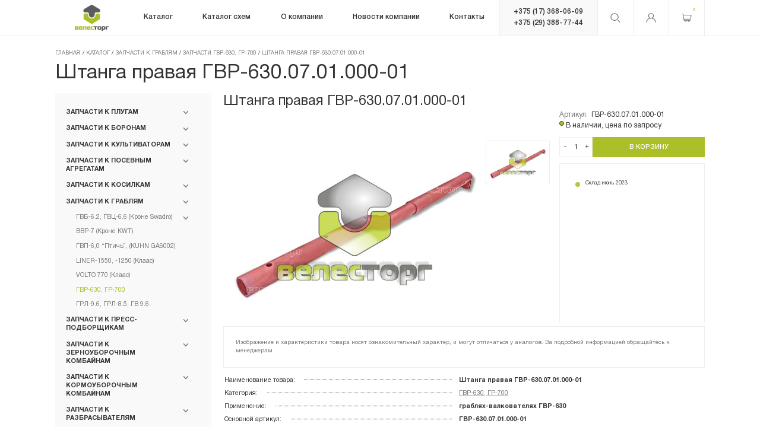

--- FILE ---
content_type: text/html; charset=UTF-8
request_url: https://veles-torg.by/catalog/grabli/gvr_630/630.07.01.000-01/
body_size: 420242
content:
    <!DOCTYPE html>
    <html lang="ru-RU">
    <head>
        <meta charset="UTF-8">
        <title>Запчасти Штанга правая ГВР-630.07.01.000-01 купить в Минске</title> 
        <!--meta name="description" content="ВелесТоргАгро - первый поставщик на территории РБ и производитель запасных частей к сельхозтехнике. ✅ Более 10 000 товаров в каталоге. ✅ 13 лет на рынке. ✅ Онлайн-заказ." /-->
        <!--meta name="keywords" content="" /-->
        <meta http-equiv="Content-Type" content="text/html; charset=UTF-8" />
<meta name="description" content="Купить запчасти: Штанга правая ГВР-630.07.01.000-01 в Минске от ВелесТоргАгро. ✅ Подробное описание, фото и характеристики Штанга правая ГВР-630.07.01.000-01. ✅ Онлайн-заказ через корзину. ✅ Более 10 000 товаров в каталоге." />
<link rel="canonical" href="/catalog/grabli/gvr_630/630.07.01.000-01/" />
<script data-skip-moving="true">(function(w, d, n) {var cl = "bx-core";var ht = d.documentElement;var htc = ht ? ht.className : undefined;if (htc === undefined || htc.indexOf(cl) !== -1){return;}var ua = n.userAgent;if (/(iPad;)|(iPhone;)/i.test(ua)){cl += " bx-ios";}else if (/Windows/i.test(ua)){cl += ' bx-win';}else if (/Macintosh/i.test(ua)){cl += " bx-mac";}else if (/Linux/i.test(ua) && !/Android/i.test(ua)){cl += " bx-linux";}else if (/Android/i.test(ua)){cl += " bx-android";}cl += (/(ipad|iphone|android|mobile|touch)/i.test(ua) ? " bx-touch" : " bx-no-touch");cl += w.devicePixelRatio && w.devicePixelRatio >= 2? " bx-retina": " bx-no-retina";if (/AppleWebKit/.test(ua)){cl += " bx-chrome";}else if (/Opera/.test(ua)){cl += " bx-opera";}else if (/Firefox/.test(ua)){cl += " bx-firefox";}ht.className = htc ? htc + " " + cl : cl;})(window, document, navigator);</script>


<link href="/bitrix/js/ui/design-tokens/dist/ui.design-tokens.min.css?176760306623463" type="text/css"  rel="stylesheet" />
<link href="/bitrix/js/ui/fonts/opensans/ui.font.opensans.min.css?17676030552320" type="text/css"  rel="stylesheet" />
<link href="/bitrix/js/main/popup/dist/main.popup.bundle.min.css?176760303526589" type="text/css"  rel="stylesheet" />
<link href="/bitrix/css/main/themes/blue/style.min.css?1767603203331" type="text/css"  rel="stylesheet" />
<link href="/bitrix/cache/css/s1/veles/page_18b3ea342f7b6a7a82564748601e6a17/page_18b3ea342f7b6a7a82564748601e6a17_v1.css?17676073416478" type="text/css"  rel="stylesheet" />
<link href="/bitrix/cache/css/s1/veles/template_3abb4aac4eee84a29df5eb93b8f688ad/template_3abb4aac4eee84a29df5eb93b8f688ad_v1.css?1767607341211456" type="text/css"  data-template-style="true" rel="stylesheet" />
<link href="/bitrix/panel/main/popup.min.css?176760310120774" type="text/css"  data-template-style="true"  rel="stylesheet" />




<script type="extension/settings" data-extension="currency.currency-core">{"region":"by"}</script>



<!-- dev2fun module opengraph -->
<meta property="og:title" content="Штанга правая ГВР-630.07.01.000-01"/>
<meta property="og:description" content="Купить запчасти: Штанга правая ГВР-630.07.01.000-01 в Минске от ВелесТоргАгро. ✅ Подробное описание, фото и характеристики Штанга правая ГВР-630.07.01.000-01. ✅..."/>
<meta property="og:url" content="https://veles-torg.by/catalog/grabli/gvr_630/630.07.01.000-01/"/>
<meta property="og:type" content="website"/>
<meta property="og:site_name" content="Veles-torg"/>
<meta property="og:image" content="https://veles-torg.by/upload/resize_cache/iblock/d00/500_500_1/d00486c8df607251915d4860e631929d.jpg"/>
<meta property="og:image:type" content="image/jpeg"/>
<meta property="og:image:width" content="500"/>
<meta property="og:image:height" content="346"/>
<!-- /dev2fun module opengraph -->



 
                        <meta name="author" content="Media Line">
        <meta name="viewport" content="width=device-width,initial-scale=1">
        <!--[if IE]>
        <meta http-equiv="X-UA-Compatible" content="IE = edge"><![endif]-->
					<meta name="robots" content="index, follow"/>
		        <!-- ICO-->
        <link rel="shortcut icon" type="image/png" href="/local/templates/veles/img/favicon/favicon.png">
        <link rel="apple-touch-icon" href="/local/templates/veles/img/favicon/Atom57x57.png">
        <link rel="apple-touch-icon" sizes="72x72" href="/local/templates/veles/img/favicon/Atom72x72.png">
        <link rel="apple-touch-icon" sizes="114x114" href="/local/templates/veles/img/favicon/Atom114x114.png">
		<link rel="icon" type="image/vnd.microsoft.icon" href="/favicon.ico">
<!-- Google Tag Manager -->
<!-- End Google Tag Manager -->
<meta name="google-site-verification" content="LSTio80yaZiXsAiWTJ0viFD1lKGuFwrO1jkG3ghkarM" />
    </head>
<body>
    <!-- Google Tag Manager (noscript) -->
<noscript><iframe src="https://www.googletagmanager.com/ns.html?id=GTM-526MR4L"
height="0" width="0" style="display:none;visibility:hidden"></iframe></noscript>
<!-- End Google Tag Manager (noscript) -->
    <header class="header ">
                <div class="container">
            <div class="header-wrp">
                <a class="header-logo" href="/">
                    <img class="logo-c" src="/local/templates/veles/img/logo.png">
                    <img class="logo-w" src="/local/templates/veles/img/logo-w.png">
                </a>
                
<div class="header-menu">
    <ul class="header-menu__list" itemscope itemtype="http://schema.org/SiteNavigationElement">
    
         
                        <li >
                    <a itemprop="url" href="/catalog/">
                    <span itemprop="name">Каталог</span>
                    </a>
						<span class="ct-menu__list-arrow header-mob__menu-arrow">
							<svg class="icon icon-arrow-top ">
								<use xlink:href="/local/templates/veles/img/svg/symbol/sprite.svg#arrow-top"></use>
							</svg>
						</span>
                    <ul class="header-menu__list-drop">
        
            
         
                        <li >
                    <a itemprop="url" href="/catalog/plugi/">
                    <span itemprop="name">Запчасти к плугам</span>
                    </a>
						<span class="ct-menu__list-arrow header-mob__menu-arrow">
							<svg class="icon icon-arrow-top ">
								<use xlink:href="/local/templates/veles/img/svg/symbol/sprite.svg#arrow-top"></use>
							</svg>
						</span>
                    <ul class="header-menu__list-drop">
        
            
         
                        <li >
                    <a itemprop="url" href="/catalog/plugi/ppo_8_40k_kverneland/">
                    <span itemprop="name">ППО-8-40K, Kverneland</span>
                    </a>
						<span class="ct-menu__list-arrow header-mob__menu-arrow">
							<svg class="icon icon-arrow-top ">
								<use xlink:href="/local/templates/veles/img/svg/symbol/sprite.svg#arrow-top"></use>
							</svg>
						</span>
                    <ul class="header-menu__list-drop">
        
            
         
        
            
                                    <li><a itemprop="url" href="/catalog/plugi/ppo_8_40k_kverneland/rabochie-organy-ppo/"><span itemprop="name">Рабочие органы Kverneland</span></a></li>
                
            
        
            
         
        
            
                                    <li><a itemprop="url" href="/catalog/plugi/ppo_8_40k_kverneland/bolty-krepleniya-rabochikh-organov/"><span itemprop="name">Болты крепления рабочих органов</span></a></li>
                
            
        
            
         
        
            
                                    <li><a itemprop="url" href="/catalog/plugi/ppo_8_40k_kverneland/ppl-07.00.000/"><span itemprop="name">Элементы корпусов ППЛ 7.00.000</span></a></li>
                
            
        
            
         
        
            
                                    <li><a itemprop="url" href="/catalog/plugi/ppo_8_40k_kverneland/mekhanizm-kamnezashchity/"><span itemprop="name">Механизм камнезащиты ППЛ 02.00.000</span></a></li>
                
            
        
            
         
        
            
                                    <li><a itemprop="url" href="/catalog/plugi/ppo_8_40k_kverneland/ppo-4-40k/"><span itemprop="name">ППО-4-40К</span></a></li>
                
            
        
            
         
        
            
                                    <li><a itemprop="url" href="/catalog/plugi/ppo_8_40k_kverneland/ppo-9-40k/"><span itemprop="name">ППО-9-40К</span></a></li>
                
            
        
            
         
        
            
                                    <li><a itemprop="url" href="/catalog/plugi/ppo_8_40k_kverneland/mekhanizm-oborota-rymy-pluga/"><span itemprop="name">Оборотная рама ППЛ 8.00.00.000</span></a></li>
                
            
        
            
         
        
            
                                    <li><a itemprop="url" href="/catalog/plugi/ppo_8_40k_kverneland/mekhanizm-opornogo-kolesa-ppl-8-05-00-000/"><span itemprop="name">Опорное колесо ППЛ 8.05.00.000</span></a></li>
                
            
        
            
         
        
            
                                    <li><a itemprop="url" href="/catalog/plugi/ppo_8_40k_kverneland/pn100/"><span itemprop="name">PN100 / PW100 KVERNELAND</span></a></li>
                
            
        
            
                    </ul></li>         
                        <li >
                    <a itemprop="url" href="/catalog/plugi/europal_lemken/">
                    <span itemprop="name">Europal Lemken</span>
                    </a>
						<span class="ct-menu__list-arrow header-mob__menu-arrow">
							<svg class="icon icon-arrow-top ">
								<use xlink:href="/local/templates/veles/img/svg/symbol/sprite.svg#arrow-top"></use>
							</svg>
						</span>
                    <ul class="header-menu__list-drop">
        
            
         
        
            
                                    <li><a itemprop="url" href="/catalog/plugi/europal_lemken/rabochie-organy/"><span itemprop="name">Долотья к плугам LEMKEN</span></a></li>
                
            
        
            
         
        
            
                                    <li><a itemprop="url" href="/catalog/plugi/europal_lemken/lemekha-k-plugam-lemken/"><span itemprop="name">Лемеха к плугам LEMKEN</span></a></li>
                
            
        
            
         
        
            
                                    <li><a itemprop="url" href="/catalog/plugi/europal_lemken/B40B/"><span itemprop="name">Корпуса серии B35, B40</span></a></li>
                
            
        
            
         
        
            
                                    <li><a itemprop="url" href="/catalog/plugi/europal_lemken/BS40-BS42/"><span itemprop="name">Корпуса серии BS40, BS42 Лемкен</span></a></li>
                
            
        
            
         
        
            
                                    <li><a itemprop="url" href="/catalog/plugi/europal_lemken/cs40/"><span itemprop="name">Корпуса серии CS40 (STAV)</span></a></li>
                
            
        
            
         
        
            
                                    <li><a itemprop="url" href="/catalog/plugi/europal_lemken/korpusa-serii-dmcs/"><span itemprop="name">Корпуса серии DMCS</span></a></li>
                
            
        
            
         
        
            
                                    <li><a itemprop="url" href="/catalog/plugi/europal_lemken/bashmaki-i-doski-k-plugam/"><span itemprop="name">Полевые доски к Плугам</span></a></li>
                
            
        
            
         
        
            
                                    <li><a itemprop="url" href="/catalog/plugi/europal_lemken/predpluzhniki-pluga-lemken/"><span itemprop="name">Предплужники плугов ЛЕМКЕН</span></a></li>
                
            
        
            
         
        
            
                                    <li><a itemprop="url" href="/catalog/plugi/europal_lemken/paltsy-i-vtulki/"><span itemprop="name">Пальцы к плугам LEMKEN</span></a></li>
                
            
        
            
         
        
            
                                    <li><a itemprop="url" href="/catalog/plugi/europal_lemken/vtulki-k-plugam-lemken/"><span itemprop="name">Втулки к плугам LEMKEN</span></a></li>
                
            
        
            
         
        
            
                                    <li><a itemprop="url" href="/catalog/plugi/europal_lemken/bolty-k-plugam-lemken/"><span itemprop="name">Болты к плугам LEMKEN</span></a></li>
                
            
        
            
         
        
            
                                    <li><a itemprop="url" href="/catalog/plugi/europal_lemken/elementy-ramy/"><span itemprop="name">Навеска к плугам LEMKEN</span></a></li>
                
            
        
            
         
        
            
                                    <li><a itemprop="url" href="/catalog/plugi/europal_lemken/kolyesnye-osi/"><span itemprop="name">Колёсные оси</span></a></li>
                
            
        
            
         
        
            
                                    <li><a itemprop="url" href="/catalog/plugi/europal_lemken/stoyki-korpusov-lemken/"><span itemprop="name">Стойки корпусов LEMKEN</span></a></li>
                
            
        
            
                    </ul></li>         
        
            
                                    <li><a itemprop="url" href="/catalog/plugi/rabe_marabu/"><span itemprop="name">RABE MARABU</span></a></li>
                
            
        
            
         
        
            
                                    <li><a itemprop="url" href="/catalog/plugi/kun_chelindzher_kuhn/"><span itemprop="name">KUHN Challenger</span></a></li>
                
            
        
            
         
        
            
                                    <li><a itemprop="url" href="/catalog/plugi/pln_3_35/"><span itemprop="name">ПЛН-3-35</span></a></li>
                
            
        
            
         
        
            
                                    <li><a itemprop="url" href="/catalog/plugi/pgts_3_40/"><span itemprop="name">ПГЦ-3-40</span></a></li>
                
            
        
            
                    </ul></li>         
                        <li >
                    <a itemprop="url" href="/catalog/borony/">
                    <span itemprop="name">Запчасти к боронам</span>
                    </a>
						<span class="ct-menu__list-arrow header-mob__menu-arrow">
							<svg class="icon icon-arrow-top ">
								<use xlink:href="/local/templates/veles/img/svg/symbol/sprite.svg#arrow-top"></use>
							</svg>
						</span>
                    <ul class="header-menu__list-drop">
        
            
         
                        <li >
                    <a itemprop="url" href="/catalog/borony/lemken-rubin/">
                    <span itemprop="name">Лемкен Rubin 9, Рубин 12</span>
                    </a>
						<span class="ct-menu__list-arrow header-mob__menu-arrow">
							<svg class="icon icon-arrow-top ">
								<use xlink:href="/local/templates/veles/img/svg/symbol/sprite.svg#arrow-top"></use>
							</svg>
						</span>
                    <ul class="header-menu__list-drop">
        
            
         
        
            
                                    <li><a itemprop="url" href="/catalog/borony/lemken-rubin/rubin-9/"><span itemprop="name">Стойки и ступицы Rubin на 5 отв.</span></a></li>
                
            
        
            
         
        
            
                                    <li><a itemprop="url" href="/catalog/borony/lemken-rubin/rubin-9-500-ku/"><span itemprop="name">Стойки и ступицы Rubin на 6 отв.</span></a></li>
                
            
        
            
         
        
            
                                    <li><a itemprop="url" href="/catalog/borony/lemken-rubin/rubin-12/"><span itemprop="name">Стойки и ступицы Rubin 12</span></a></li>
                
            
        
            
         
        
            
                                    <li><a itemprop="url" href="/catalog/borony/lemken-rubin/kronshteyn-6128110/"><span itemprop="name">Кронштейн пружинный</span></a></li>
                
            
        
            
         
        
            
                                    <li><a itemprop="url" href="/catalog/borony/lemken-rubin/katki-prikatyvayushchie/"><span itemprop="name">Катки прикатывающие</span></a></li>
                
            
        
            
         
        
            
                                    <li><a itemprop="url" href="/catalog/borony/lemken-rubin/rama-rubin/"><span itemprop="name">Рама РУбин</span></a></li>
                
            
        
            
                    </ul></li>         
        
            
                                    <li><a itemprop="url" href="/catalog/borony/lemken-heliodor/"><span itemprop="name">Лемкен Heliodor</span></a></li>
                
            
        
            
         
        
            
                                    <li><a itemprop="url" href="/catalog/borony/bdt_3_7/"><span itemprop="name">БДТ-3, БДТ-7</span></a></li>
                
            
        
            
         
        
            
                                    <li><a itemprop="url" href="/catalog/borony/l_113a/"><span itemprop="name">Л-113А, Л-114А-02</span></a></li>
                
            
        
            
         
        
            
                                    <li><a itemprop="url" href="/catalog/borony/adu_6/"><span itemprop="name">АДУ-6, БДМ-4х4</span></a></li>
                
            
        
            
         
        
            
                                    <li><a itemprop="url" href="/catalog/borony/apd_7_5/"><span itemprop="name">АПД-7,5</span></a></li>
                
            
        
            
         
        
            
                                    <li><a itemprop="url" href="/catalog/borony/diskopak_6/"><span itemprop="name">ДИСКОПАК-6</span></a></li>
                
            
        
            
         
        
            
                                    <li><a itemprop="url" href="/catalog/borony/adn_4/"><span itemprop="name">АДН-4, АДН-6</span></a></li>
                
            
        
            
         
        
            
                                    <li><a itemprop="url" href="/catalog/borony/bdn_3_0/"><span itemprop="name">БДН-3.0А, БДН-2.5М</span></a></li>
                
            
        
            
         
        
            
                                    <li><a itemprop="url" href="/catalog/borony/bzss/"><span itemprop="name">БЗСС</span></a></li>
                
            
        
            
         
        
            
                                    <li><a itemprop="url" href="/catalog/borony/bdk-4-0/"><span itemprop="name">Хорш Joker, Terrano, БДК</span></a></li>
                
            
        
            
                    </ul></li>         
                        <li >
                    <a itemprop="url" href="/catalog/kultivatory/">
                    <span itemprop="name">Запчасти к культиваторам</span>
                    </a>
						<span class="ct-menu__list-arrow header-mob__menu-arrow">
							<svg class="icon icon-arrow-top ">
								<use xlink:href="/local/templates/veles/img/svg/symbol/sprite.svg#arrow-top"></use>
							</svg>
						</span>
                    <ul class="header-menu__list-drop">
        
            
         
        
            
                                    <li><a itemprop="url" href="/catalog/kultivatory/lemken_smaragd/"><span itemprop="name">Lemken Smaragd</span></a></li>
                
            
        
            
         
        
            
                                    <li><a itemprop="url" href="/catalog/kultivatory/lemken-karat/"><span itemprop="name">Lemken Karat</span></a></li>
                
            
        
            
         
        
            
                                    <li><a itemprop="url" href="/catalog/kultivatory/horsch_tiger/"><span itemprop="name">Horsch Tiger MT</span></a></li>
                
            
        
            
         
        
            
                                    <li><a itemprop="url" href="/catalog/kultivatory/Vector/"><span itemprop="name">Kockerling Vector, КГП-6.2</span></a></li>
                
            
        
            
         
        
            
                                    <li><a itemprop="url" href="/catalog/kultivatory/allrunder/"><span itemprop="name">Kockerling Allrunder, КШП</span></a></li>
                
            
        
            
         
                        <li >
                    <a itemprop="url" href="/catalog/kultivatory/aksh/">
                    <span itemprop="name">АКШ 6, (-7.2, -3.6)</span>
                    </a>
						<span class="ct-menu__list-arrow header-mob__menu-arrow">
							<svg class="icon icon-arrow-top ">
								<use xlink:href="/local/templates/veles/img/svg/symbol/sprite.svg#arrow-top"></use>
							</svg>
						</span>
                    <ul class="header-menu__list-drop">
        
            
         
        
            
                                    <li><a itemprop="url" href="/catalog/kultivatory/aksh/katki-aksh-pinsk/"><span itemprop="name">Катки АКШ (Пинск)</span></a></li>
                
            
        
            
         
        
            
                                    <li><a itemprop="url" href="/catalog/kultivatory/aksh/aksh-7-2-tekhmash/"><span itemprop="name">АКШ-7,2 (Техмаш)</span></a></li>
                
            
        
            
         
        
            
                                    <li><a itemprop="url" href="/catalog/kultivatory/aksh/katki-aksh-minoyty/"><span itemprop="name">Катки АКШ (Минойты)</span></a></li>
                
            
        
            
                    </ul></li>         
        
            
                                    <li><a itemprop="url" href="/catalog/kultivatory/kps_6/"><span itemprop="name">КПС-6</span></a></li>
                
            
        
            
         
        
            
                                    <li><a itemprop="url" href="/catalog/kultivatory/kch_5/"><span itemprop="name">КЧ-5.1, КЧ-4.2</span></a></li>
                
            
        
            
         
        
            
                                    <li><a itemprop="url" href="/catalog/kultivatory/apm-8-10-12/"><span itemprop="name">АПМ-8, -10, -12</span></a></li>
                
            
        
            
                    </ul></li>         
                        <li >
                    <a itemprop="url" href="/catalog/seyalki/">
                    <span itemprop="name">Запчасти к посевным агрегатам</span>
                    </a>
						<span class="ct-menu__list-arrow header-mob__menu-arrow">
							<svg class="icon icon-arrow-top ">
								<use xlink:href="/local/templates/veles/img/svg/symbol/sprite.svg#arrow-top"></use>
							</svg>
						</span>
                    <ul class="header-menu__list-drop">
        
            
         
                        <li >
                    <a itemprop="url" href="/catalog/seyalki/solitair/">
                    <span itemprop="name">Лемкен Solitair 9, Saphir 7, АПП-6</span>
                    </a>
						<span class="ct-menu__list-arrow header-mob__menu-arrow">
							<svg class="icon icon-arrow-top ">
								<use xlink:href="/local/templates/veles/img/svg/symbol/sprite.svg#arrow-top"></use>
							</svg>
						</span>
                    <ul class="header-menu__list-drop">
        
            
         
        
            
                                    <li><a itemprop="url" href="/catalog/seyalki/solitair/lemken_saphir/"><span itemprop="name">Lemken Zirkon 7 для Saphir 7/300</span></a></li>
                
            
        
            
         
        
            
                                    <li><a itemprop="url" href="/catalog/seyalki/solitair/vysevayushchiy-apparat-saphir-7-300/"><span itemprop="name">Высевающий аппарат Saphir 7/300</span></a></li>
                
            
        
            
         
        
            
                                    <li><a itemprop="url" href="/catalog/seyalki/solitair/lemken_zirkon_10/"><span itemprop="name">Lemken Zirkon 10 для АПП-6А</span></a></li>
                
            
        
            
         
        
            
                                    <li><a itemprop="url" href="/catalog/seyalki/solitair/vysevayushchiy-apparat-solitair-9/"><span itemprop="name">Высевающий аппарат АПП6</span></a></li>
                
            
        
            
         
        
            
                                    <li><a itemprop="url" href="/catalog/seyalki/solitair/6826032-01/"><span itemprop="name">Сошник АПП-6, Solitair 9, Saphir 7</span></a></li>
                
            
        
            
         
        
            
                                    <li><a itemprop="url" href="/catalog/seyalki/solitair/zagortachi-app-6a/"><span itemprop="name">Рама сошников АПП-6</span></a></li>
                
            
        
            
                    </ul></li>         
                        <li >
                    <a itemprop="url" href="/catalog/seyalki/amazone_all/">
                    <span itemprop="name">Амазоне Avant, AD, Cirrus, Primera</span>
                    </a>
						<span class="ct-menu__list-arrow header-mob__menu-arrow">
							<svg class="icon icon-arrow-top ">
								<use xlink:href="/local/templates/veles/img/svg/symbol/sprite.svg#arrow-top"></use>
							</svg>
						</span>
                    <ul class="header-menu__list-drop">
        
            
         
        
            
                                    <li><a itemprop="url" href="/catalog/seyalki/amazone_all/ad-03-super-special/"><span itemprop="name">Сошник Avant, AD</span></a></li>
                
            
        
            
         
        
            
                                    <li><a itemprop="url" href="/catalog/seyalki/amazone_all/cirrus-6001/"><span itemprop="name">Сошник Cirrus 6001</span></a></li>
                
            
        
            
         
        
            
                                    <li><a itemprop="url" href="/catalog/seyalki/amazone_all/soshniki-cirrus-6002/"><span itemprop="name">Сошник Cirrus 6002</span></a></li>
                
            
        
            
         
        
            
                                    <li><a itemprop="url" href="/catalog/seyalki/amazone_all/catros-centaur/"><span itemprop="name">Высевающий аппарат </span></a></li>
                
            
        
            
         
        
            
                                    <li><a itemprop="url" href="/catalog/seyalki/amazone_all/citan12001/"><span itemprop="name">Колёса Cirrus, Citan</span></a></li>
                
            
        
            
         
        
            
                                    <li><a itemprop="url" href="/catalog/seyalki/amazone_all/catros/"><span itemprop="name">Дисковая борона</span></a></li>
                
            
        
            
         
        
            
                                    <li><a itemprop="url" href="/catalog/seyalki/amazone_all/cenius3000/"><span itemprop="name">Загортачи, маркеры</span></a></li>
                
            
        
            
         
        
            
                                    <li><a itemprop="url" href="/catalog/seyalki/amazone_all/primera-dmc/"><span itemprop="name">Катки Primera DMC</span></a></li>
                
            
        
            
         
        
            
                                    <li><a itemprop="url" href="/catalog/seyalki/amazone_all/kg-3001/"><span itemprop="name">Культиватор</span></a></li>
                
            
        
            
                    </ul></li>         
                        <li >
                    <a itemprop="url" href="/catalog/seyalki/pronto/">
                    <span itemprop="name">ХОРШ Pronto DC</span>
                    </a>
						<span class="ct-menu__list-arrow header-mob__menu-arrow">
							<svg class="icon icon-arrow-top ">
								<use xlink:href="/local/templates/veles/img/svg/symbol/sprite.svg#arrow-top"></use>
							</svg>
						</span>
                    <ul class="header-menu__list-drop">
        
            
         
        
            
                                    <li><a itemprop="url" href="/catalog/seyalki/pronto/soshnik-do-2018-go/"><span itemprop="name">Сошник до 2018 г.</span></a></li>
                
            
        
            
         
        
            
                                    <li><a itemprop="url" href="/catalog/seyalki/pronto/soshnik-posle-2018-goda/"><span itemprop="name">Сошник после 2018 г.</span></a></li>
                
            
        
            
         
        
            
                                    <li><a itemprop="url" href="/catalog/seyalki/pronto/diskovaya-borona/"><span itemprop="name">Дисковая борона</span></a></li>
                
            
        
            
         
        
            
                                    <li><a itemprop="url" href="/catalog/seyalki/pronto/pakker/"><span itemprop="name">Паккер</span></a></li>
                
            
        
            
         
        
            
                                    <li><a itemprop="url" href="/catalog/seyalki/pronto/zagortachi/"><span itemprop="name">Катки и загортачи</span></a></li>
                
            
        
            
         
        
            
                                    <li><a itemprop="url" href="/catalog/seyalki/pronto/privod-ventilyatora/"><span itemprop="name">Привод высева</span></a></li>
                
            
        
            
         
        
            
                                    <li><a itemprop="url" href="/catalog/seyalki/pronto/gidrotsilindry/"><span itemprop="name">Гидравлика</span></a></li>
                
            
        
            
                    </ul></li>         
                        <li >
                    <a itemprop="url" href="/catalog/seyalki/rabe_megaseed/">
                    <span itemprop="name">RABE MegaSeed и TurboDrill</span>
                    </a>
						<span class="ct-menu__list-arrow header-mob__menu-arrow">
							<svg class="icon icon-arrow-top ">
								<use xlink:href="/local/templates/veles/img/svg/symbol/sprite.svg#arrow-top"></use>
							</svg>
						</span>
                    <ul class="header-menu__list-drop">
        
            
         
        
            
                                    <li><a itemprop="url" href="/catalog/seyalki/rabe_megaseed/soshniki-megaseed/"><span itemprop="name">MegaSeed</span></a></li>
                
            
        
            
         
        
            
                                    <li><a itemprop="url" href="/catalog/seyalki/rabe_megaseed/freza-rabe-turbodrill/"><span itemprop="name">Corvex</span></a></li>
                
            
        
            
         
        
            
                                    <li><a itemprop="url" href="/catalog/seyalki/rabe_megaseed/rabe_turbodrill/"><span itemprop="name">TurboDrill</span></a></li>
                
            
        
            
                    </ul></li>         
                        <li >
                    <a itemprop="url" href="/catalog/seyalki/kverneland_msc/">
                    <span itemprop="name">Квернеланд  MSC, АППМ-6  &quot;Берестье&quot;</span>
                    </a>
						<span class="ct-menu__list-arrow header-mob__menu-arrow">
							<svg class="icon icon-arrow-top ">
								<use xlink:href="/local/templates/veles/img/svg/symbol/sprite.svg#arrow-top"></use>
							</svg>
						</span>
                    <ul class="header-menu__list-drop">
        
            
         
        
            
                                    <li><a itemprop="url" href="/catalog/seyalki/kverneland_msc/appm_6_diskovaya_borona/"><span itemprop="name">Дисковая борона</span></a></li>
                
            
        
            
         
        
            
                                    <li><a itemprop="url" href="/catalog/seyalki/kverneland_msc/appm_6_zadniy_paker/"><span itemprop="name">Прикатывающий пакер</span></a></li>
                
            
        
            
         
        
            
                                    <li><a itemprop="url" href="/catalog/seyalki/kverneland_msc/appm_6_katki_zagortachi/"><span itemprop="name">Катки,  загортачи</span></a></li>
                
            
        
            
         
        
            
                                    <li><a itemprop="url" href="/catalog/seyalki/kverneland_msc/appm_6_soshniki/"><span itemprop="name">Сошники АППМ-6 </span></a></li>
                
            
        
            
         
        
            
                                    <li><a itemprop="url" href="/catalog/seyalki/kverneland_msc/appm_6dk_soshniki/"><span itemprop="name">Сошники АППМ-6ДК</span></a></li>
                
            
        
            
         
        
            
                                    <li><a itemprop="url" href="/catalog/seyalki/kverneland_msc/appm_6_rama_markery/"><span itemprop="name">Рама, маркеры</span></a></li>
                
            
        
            
         
        
            
                                    <li><a itemprop="url" href="/catalog/seyalki/kverneland_msc/appm_6_privod_vyseva/"><span itemprop="name">Привод высева</span></a></li>
                
            
        
            
                    </ul></li>         
                        <li >
                    <a itemprop="url" href="/catalog/seyalki/df_2_kverneland/">
                    <span itemprop="name">Квернеланд DF-2</span>
                    </a>
						<span class="ct-menu__list-arrow header-mob__menu-arrow">
							<svg class="icon icon-arrow-top ">
								<use xlink:href="/local/templates/veles/img/svg/symbol/sprite.svg#arrow-top"></use>
							</svg>
						</span>
                    <ul class="header-menu__list-drop">
        
            
         
        
            
                                    <li><a itemprop="url" href="/catalog/seyalki/df_2_kverneland/detali-soshnikov/"><span itemprop="name">Сошники ДФ-2</span></a></li>
                
            
        
            
         
        
            
                                    <li><a itemprop="url" href="/catalog/seyalki/df_2_kverneland/NG-600_S4F/"><span itemprop="name">Рабочие органы фрезы NG500/600</span></a></li>
                
            
        
            
         
        
            
                                    <li><a itemprop="url" href="/catalog/seyalki/df_2_kverneland/zapchasti-reduktorov-ng500/"><span itemprop="name">Привод редукторов NG500</span></a></li>
                
            
        
            
                    </ul></li>         
                        <li >
                    <a itemprop="url" href="/catalog/seyalki/optima/">
                    <span itemprop="name">Квернеланд Optima, СКП-12</span>
                    </a>
						<span class="ct-menu__list-arrow header-mob__menu-arrow">
							<svg class="icon icon-arrow-top ">
								<use xlink:href="/local/templates/veles/img/svg/symbol/sprite.svg#arrow-top"></use>
							</svg>
						</span>
                    <ul class="header-menu__list-drop">
        
            
         
        
            
                                    <li><a itemprop="url" href="/catalog/seyalki/optima/soshnik-vyseva/"><span itemprop="name">Высевающие сошники</span></a></li>
                
            
        
            
         
        
            
                                    <li><a itemprop="url" href="/catalog/seyalki/optima/vysevayushchiy-apparat-optima/"><span itemprop="name">Высевающий аппарат</span></a></li>
                
            
        
            
         
        
            
                                    <li><a itemprop="url" href="/catalog/seyalki/optima/ventilyator/"><span itemprop="name">Вентилятор</span></a></li>
                
            
        
            
         
        
            
                                    <li><a itemprop="url" href="/catalog/seyalki/optima/prikatyvayushchie-katki/"><span itemprop="name">Катки и загортачи</span></a></li>
                
            
        
            
         
        
            
                                    <li><a itemprop="url" href="/catalog/seyalki/optima/819062/"><span itemprop="name">Звёздочки цепные</span></a></li>
                
            
        
            
         
        
            
                                    <li><a itemprop="url" href="/catalog/seyalki/optima/tsepi-privodny/"><span itemprop="name">Цепи приводные</span></a></li>
                
            
        
            
         
        
            
                                    <li><a itemprop="url" href="/catalog/seyalki/optima/natyazhnye-roliki/"><span itemprop="name">Натяжные ролики</span></a></li>
                
            
        
            
         
        
            
                                    <li><a itemprop="url" href="/catalog/seyalki/optima/privod-vyseva/"><span itemprop="name">Привод высева</span></a></li>
                
            
        
            
                    </ul></li>         
        
            
                                    <li><a itemprop="url" href="/catalog/seyalki/spu_6_lida/"><span itemprop="name">СПУ-6 (Лида)</span></a></li>
                
            
        
            
         
        
            
                                    <li><a itemprop="url" href="/catalog/seyalki/spu_6_brest/"><span itemprop="name">СПУ-6 (Брест)</span></a></li>
                
            
        
            
         
        
            
                                    <li><a itemprop="url" href="/catalog/seyalki/ctv-12-sz-3-6/"><span itemprop="name">CТВ-12, СЗ-3.6</span></a></li>
                
            
        
            
         
        
            
                                    <li><a itemprop="url" href="/catalog/seyalki/ts-m-8000/"><span itemprop="name">ТС М-8000</span></a></li>
                
            
        
            
                    </ul></li>         
                        <li >
                    <a itemprop="url" href="/catalog/kosilki/">
                    <span itemprop="name">Запчасти к косилкам</span>
                    </a>
						<span class="ct-menu__list-arrow header-mob__menu-arrow">
							<svg class="icon icon-arrow-top ">
								<use xlink:href="/local/templates/veles/img/svg/symbol/sprite.svg#arrow-top"></use>
							</svg>
						</span>
                    <ul class="header-menu__list-drop">
        
            
         
                        <li >
                    <a itemprop="url" href="/catalog/kosilki/ec-230/">
                    <span itemprop="name">КДЛ-3.14, -2.71, Кроне EasyCut 9140</span>
                    </a>
						<span class="ct-menu__list-arrow header-mob__menu-arrow">
							<svg class="icon icon-arrow-top ">
								<use xlink:href="/local/templates/veles/img/svg/symbol/sprite.svg#arrow-top"></use>
							</svg>
						</span>
                    <ul class="header-menu__list-drop">
        
            
         
        
            
                                    <li><a itemprop="url" href="/catalog/kosilki/ec-230/nozhi-i-rotory/"><span itemprop="name">Ножи и роторы</span></a></li>
                
            
        
            
         
        
            
                                    <li><a itemprop="url" href="/catalog/kosilki/ec-230/moduli-easycut/"><span itemprop="name">Модули EasyCut</span></a></li>
                
            
        
            
         
        
            
                                    <li><a itemprop="url" href="/catalog/kosilki/ec-230/reduktory_easyCut/"><span itemprop="name">Редукторы</span></a></li>
                
            
        
            
                    </ul></li>         
                        <li >
                    <a itemprop="url" href="/catalog/kosilki/samasz/">
                    <span itemprop="name">КМР-9, KDF-390 SaMASZ</span>
                    </a>
						<span class="ct-menu__list-arrow header-mob__menu-arrow">
							<svg class="icon icon-arrow-top ">
								<use xlink:href="/local/templates/veles/img/svg/symbol/sprite.svg#arrow-top"></use>
							</svg>
						</span>
                    <ul class="header-menu__list-drop">
        
            
         
        
            
                                    <li><a itemprop="url" href="/catalog/kosilki/samasz/rotory_sz/"><span itemprop="name">Роторы косилок Самаш</span></a></li>
                
            
        
            
         
        
            
                                    <li><a itemprop="url" href="/catalog/kosilki/samasz/moduli_sz/"><span itemprop="name">Модули бруса Самаш</span></a></li>
                
            
        
            
         
        
            
                                    <li><a itemprop="url" href="/catalog/kosilki/samasz/stupitsy_sz/"><span itemprop="name">Ступицы и крышки роторов</span></a></li>
                
            
        
            
         
        
            
                                    <li><a itemprop="url" href="/catalog/kosilki/samasz/brusy_sz/"><span itemprop="name">Брусы косилок Самаш</span></a></li>
                
            
        
            
         
        
            
                                    <li><a itemprop="url" href="/catalog/kosilki/samasz/poloza_sz/"><span itemprop="name">Полоза бруса</span></a></li>
                
            
        
            
         
        
            
                                    <li><a itemprop="url" href="/catalog/kosilki/samasz/reduktory_sz/"><span itemprop="name">Редукторы косилок Самаш</span></a></li>
                
            
        
            
         
        
            
                                    <li><a itemprop="url" href="/catalog/kosilki/samasz/kardannye_sz/"><span itemprop="name">Карданные валы КМР-9</span></a></li>
                
            
        
            
         
        
            
                                    <li><a itemprop="url" href="/catalog/kosilki/samasz/plyushchilka_sz/"><span itemprop="name">Плющилка косилок самаш</span></a></li>
                
            
        
            
         
        
            
                                    <li><a itemprop="url" href="/catalog/kosilki/samasz/transportyer_sz/"><span itemprop="name">Транспортёр косилки Самаш</span></a></li>
                
            
        
            
         
        
            
                                    <li><a itemprop="url" href="/catalog/kosilki/samasz/gidravlika_sz/"><span itemprop="name">Гидравлика косилок Самаш</span></a></li>
                
            
        
            
         
        
            
                                    <li><a itemprop="url" href="/catalog/kosilki/samasz/naveska_sz/"><span itemprop="name">Навеска косилок Самаш</span></a></li>
                
            
        
            
                    </ul></li>         
        
            
                                    <li><a itemprop="url" href="/catalog/kosilki/fc_352/"><span itemprop="name">FC 352 (KUHN, КПП-3.5 &quot;Птичь&quot;)</span></a></li>
                
            
        
            
         
                        <li >
                    <a itemprop="url" href="/catalog/kosilki/kpr_9/">
                    <span itemprop="name">КПР-9 (KUHN) Гомсельмаш</span>
                    </a>
						<span class="ct-menu__list-arrow header-mob__menu-arrow">
							<svg class="icon icon-arrow-top ">
								<use xlink:href="/local/templates/veles/img/svg/symbol/sprite.svg#arrow-top"></use>
							</svg>
						</span>
                    <ul class="header-menu__list-drop">
        
            
         
        
            
                                    <li><a itemprop="url" href="/catalog/kosilki/kpr_9/rotory_i_nozhi_kpr_9/"><span itemprop="name">Роторы и ножи КПР-9</span></a></li>
                
            
        
            
         
        
            
                                    <li><a itemprop="url" href="/catalog/kosilki/kpr_9/reduktory_kpr_9_i_ikh_chasti/"><span itemprop="name">Редукторы КПР-9 и их части</span></a></li>
                
            
        
            
         
        
            
                                    <li><a itemprop="url" href="/catalog/kosilki/kpr_9/kosilochnyy_brus_i_ego_chasti/"><span itemprop="name">Косилочный брус и его части</span></a></li>
                
            
        
            
         
        
            
                                    <li><a itemprop="url" href="/catalog/kosilki/kpr_9/kardannye_valy_kpr_9/"><span itemprop="name">Карданные валы КПР-9</span></a></li>
                
            
        
            
         
        
            
                                    <li><a itemprop="url" href="/catalog/kosilki/kpr_9/polozya_kosilki_kpr_9/"><span itemprop="name">Полозья косилки КПР-9</span></a></li>
                
            
        
            
         
        
            
                                    <li><a itemprop="url" href="/catalog/kosilki/kpr_9/plyushchilnyy_apparat_kpr_9/"><span itemprop="name">Плющильный аппарат КПР-9</span></a></li>
                
            
        
            
                    </ul></li>         
                        <li >
                    <a itemprop="url" href="/catalog/kosilki/disco_3050/">
                    <span itemprop="name">Клас Disco 3050, КДН-2.65</span>
                    </a>
						<span class="ct-menu__list-arrow header-mob__menu-arrow">
							<svg class="icon icon-arrow-top ">
								<use xlink:href="/local/templates/veles/img/svg/symbol/sprite.svg#arrow-top"></use>
							</svg>
						</span>
                    <ul class="header-menu__list-drop">
        
            
         
        
            
                                    <li><a itemprop="url" href="/catalog/kosilki/disco_3050/moduli-disco-2650/"><span itemprop="name">Модули DISCO 2650, КДН-2.65</span></a></li>
                
            
        
            
         
        
            
                                    <li><a itemprop="url" href="/catalog/kosilki/disco_3050/moduli-disco-3050/"><span itemprop="name">Модули DISCO 3050</span></a></li>
                
            
        
            
         
        
            
                                    <li><a itemprop="url" href="/catalog/kosilki/disco_3050/disco-3050/"><span itemprop="name">Части редуктора DISCO 2650/3050</span></a></li>
                
            
        
            
                    </ul></li>         
                        <li >
                    <a itemprop="url" href="/catalog/kosilki/kdn_210/">
                    <span itemprop="name">КДН-210, КРН-2.1</span>
                    </a>
						<span class="ct-menu__list-arrow header-mob__menu-arrow">
							<svg class="icon icon-arrow-top ">
								<use xlink:href="/local/templates/veles/img/svg/symbol/sprite.svg#arrow-top"></use>
							</svg>
						</span>
                    <ul class="header-menu__list-drop">
        
            
         
        
            
                                    <li><a itemprop="url" href="/catalog/kosilki/kdn_210/nozhi-i-rotory-kdn/"><span itemprop="name">Ножи и роторы КДН</span></a></li>
                
            
        
            
         
        
            
                                    <li><a itemprop="url" href="/catalog/kosilki/kdn_210/valy-i-shesterni-brusa-kdn/"><span itemprop="name">Валы и шестерни бруса КДН</span></a></li>
                
            
        
            
         
        
            
                                    <li><a itemprop="url" href="/catalog/kosilki/kdn_210/reduktor-kdn/"><span itemprop="name">Редуктор КДН</span></a></li>
                
            
        
            
                    </ul></li></ul></li>         
                        <li >
                    <a itemprop="url" href="/catalog/grabli/">
                    <span itemprop="name">Запчасти к граблям</span>
                    </a>
						<span class="ct-menu__list-arrow header-mob__menu-arrow">
							<svg class="icon icon-arrow-top ">
								<use xlink:href="/local/templates/veles/img/svg/symbol/sprite.svg#arrow-top"></use>
							</svg>
						</span>
                    <ul class="header-menu__list-drop">
        
            
         
                        <li >
                    <a itemprop="url" href="/catalog/grabli/swadro/">
                    <span itemprop="name">ГВБ-6.2, ГВЦ-6.6 (Кроне Swadro)</span>
                    </a>
						<span class="ct-menu__list-arrow header-mob__menu-arrow">
							<svg class="icon icon-arrow-top ">
								<use xlink:href="/local/templates/veles/img/svg/symbol/sprite.svg#arrow-top"></use>
							</svg>
						</span>
                    <ul class="header-menu__list-drop">
        
            
         
        
            
                                    <li><a itemprop="url" href="/catalog/grabli/swadro/sw1201/"><span itemprop="name">Ротор Swadro 1201 (ГВБ-6.2 ст. обр.)</span></a></li>
                
            
        
            
         
        
            
                                    <li><a itemprop="url" href="/catalog/grabli/swadro/sw700/"><span itemprop="name">Ротор Swadro 700/807 (ГВБ-6, ГВЦ-6.6)</span></a></li>
                
            
        
            
         
        
            
                                    <li><a itemprop="url" href="/catalog/grabli/swadro/253703-01/"><span itemprop="name">Редукторы Swadro 700/807/1201</span></a></li>
                
            
        
            
                    </ul></li>         
        
            
                                    <li><a itemprop="url" href="/catalog/grabli/vvr_7_krone_kwt/"><span itemprop="name">ВВР-7 (Кроне KWT)</span></a></li>
                
            
        
            
         
        
            
                                    <li><a itemprop="url" href="/catalog/grabli/gvp_6_0_ptich_kuhn_ga6002/"><span itemprop="name">ГВП-6,0 “Птичь”, (KUHN GA6002)</span></a></li>
                
            
        
            
         
        
            
                                    <li><a itemprop="url" href="/catalog/grabli/liner_1550/"><span itemprop="name">LINER-1550, -1250 (Клаас)</span></a></li>
                
            
        
            
         
        
            
                                    <li><a itemprop="url" href="/catalog/grabli/volto/"><span itemprop="name">VOLTO 770 (Клаас)</span></a></li>
                
            
        
            
         
        
            
                                    <li class="item-selected"><a itemprop="url" href="/catalog/grabli/gvr_630/"><span itemprop="name">ГВР-630, ГР-700</span></a></li>
                
            
        
            
         
        
            
                                    <li><a itemprop="url" href="/catalog/grabli/grl/"><span itemprop="name">ГРЛ-9.6, ГРЛ-8.5, ГВ 9.6</span></a></li>
                
            
        
            
                    </ul></li>         
                        <li >
                    <a itemprop="url" href="/catalog/press/">
                    <span itemprop="name">Запчасти к пресс-подборщикам</span>
                    </a>
						<span class="ct-menu__list-arrow header-mob__menu-arrow">
							<svg class="icon icon-arrow-top ">
								<use xlink:href="/local/templates/veles/img/svg/symbol/sprite.svg#arrow-top"></use>
							</svg>
						</span>
                    <ul class="header-menu__list-drop">
        
            
         
                        <li >
                    <a itemprop="url" href="/catalog/press/prf_180/">
                    <span itemprop="name">ПРФ-180, ПРФ-145, ПРФ-110</span>
                    </a>
						<span class="ct-menu__list-arrow header-mob__menu-arrow">
							<svg class="icon icon-arrow-top ">
								<use xlink:href="/local/templates/veles/img/svg/symbol/sprite.svg#arrow-top"></use>
							</svg>
						</span>
                    <ul class="header-menu__list-drop">
        
            
         
        
            
                                    <li><a itemprop="url" href="/catalog/press/prf_180/podborshchik-pr-07-000/"><span itemprop="name">Подборщик ПРФ-180</span></a></li>
                
            
        
            
         
        
            
                                    <li><a itemprop="url" href="/catalog/press/prf_180/pr-26-00-00-0/"><span itemprop="name">Прессующий механизм ПРФ</span></a></li>
                
            
        
            
         
        
            
                                    <li><a itemprop="url" href="/catalog/press/prf_180/podborshchik-prf-145/"><span itemprop="name">Подборщик ПРФ-145</span></a></li>
                
            
        
            
         
        
            
                                    <li><a itemprop="url" href="/catalog/press/prf_180/podborshchik-prm-150/"><span itemprop="name">Подборщик ПРМ-150</span></a></li>
                
            
        
            
         
        
            
                                    <li><a itemprop="url" href="/catalog/press/prf_180/valy-i-reduktory-prf/"><span itemprop="name">Валы и звёздочки ПРФ</span></a></li>
                
            
        
            
         
        
            
                                    <li><a itemprop="url" href="/catalog/press/prf_180/obmatyvayushchiy-apparat-prf/"><span itemprop="name">Обматывающий аппарат ПРФ</span></a></li>
                
            
        
            
                    </ul></li>         
                        <li >
                    <a itemprop="url" href="/catalog/press/cf_155/">
                    <span itemprop="name">Comprima CF 155 (ППРО-155)</span>
                    </a>
						<span class="ct-menu__list-arrow header-mob__menu-arrow">
							<svg class="icon icon-arrow-top ">
								<use xlink:href="/local/templates/veles/img/svg/symbol/sprite.svg#arrow-top"></use>
							</svg>
						</span>
                    <ul class="header-menu__list-drop">
        
            
         
        
            
                                    <li><a itemprop="url" href="/catalog/press/cf_155/podbirayushchee/"><span itemprop="name">Подбирающее</span></a></li>
                
            
        
            
         
        
            
                                    <li><a itemprop="url" href="/catalog/press/cf_155/izmelchayushchee/"><span itemprop="name">Измельчающее</span></a></li>
                
            
        
            
         
        
            
                                    <li><a itemprop="url" href="/catalog/press/cf_155/pressuyushchiy/"><span itemprop="name">Прессующий</span></a></li>
                
            
        
            
         
        
            
                                    <li><a itemprop="url" href="/catalog/press/cf_155/obmatyvayushchiy/"><span itemprop="name">Обматывающий</span></a></li>
                
            
        
            
         
        
            
                                    <li><a itemprop="url" href="/catalog/press/cf_155/zvyezdochki/"><span itemprop="name">Звёздочки</span></a></li>
                
            
        
            
         
        
            
                                    <li><a itemprop="url" href="/catalog/press/cf_155/reduktory/"><span itemprop="name">Редукторы</span></a></li>
                
            
        
            
         
        
            
                                    <li><a itemprop="url" href="/catalog/press/cf_155/elektrika/"><span itemprop="name">Электрика</span></a></li>
                
            
        
            
         
        
            
                                    <li><a itemprop="url" href="/catalog/press/cf_155/gidravlika-comprima/"><span itemprop="name">Гидравлика кормораздатчика</span></a></li>
                
            
        
            
         
        
            
                                    <li><a itemprop="url" href="/catalog/press/cf_155/tsepi-comprima/"><span itemprop="name">Цепи приводные</span></a></li>
                
            
        
            
                    </ul></li></ul></li>         
                        <li >
                    <a itemprop="url" href="/catalog/harvester/">
                    <span itemprop="name">Запчасти к зерноуборочным комбайнам</span>
                    </a>
						<span class="ct-menu__list-arrow header-mob__menu-arrow">
							<svg class="icon icon-arrow-top ">
								<use xlink:href="/local/templates/veles/img/svg/symbol/sprite.svg#arrow-top"></use>
							</svg>
						</span>
                    <ul class="header-menu__list-drop">
        
            
         
                        <li >
                    <a itemprop="url" href="/catalog/harvester/kzs/">
                    <span itemprop="name">КЗС-10, КЗС-1218</span>
                    </a>
						<span class="ct-menu__list-arrow header-mob__menu-arrow">
							<svg class="icon icon-arrow-top ">
								<use xlink:href="/local/templates/veles/img/svg/symbol/sprite.svg#arrow-top"></use>
							</svg>
						</span>
                    <ul class="header-menu__list-drop">
        
            
         
        
            
                                    <li><a itemprop="url" href="/catalog/harvester/kzs/kzs_zhzk/"><span itemprop="name">Зерновая жатка</span></a></li>
                
            
        
            
         
        
            
                                    <li><a itemprop="url" href="/catalog/harvester/kzs/oros/"><span itemprop="name">Кукурузная жатка КОК-6</span></a></li>
                
            
        
            
         
        
            
                                    <li><a itemprop="url" href="/catalog/harvester/kzs/kzs_naklonnaya_kamera/"><span itemprop="name">Наклонная камера</span></a></li>
                
            
        
            
         
        
            
                                    <li><a itemprop="url" href="/catalog/harvester/kzs/kzs_molotilnyy_apparat/"><span itemprop="name">Молотильный аппарат</span></a></li>
                
            
        
            
         
        
            
                                    <li><a itemprop="url" href="/catalog/harvester/kzs/kzs_ochistka/"><span itemprop="name">Очистка</span></a></li>
                
            
        
            
         
        
            
                                    <li><a itemprop="url" href="/catalog/harvester/kzs/solomotryas/"><span itemprop="name">Соломотряс</span></a></li>
                
            
        
            
         
        
            
                                    <li><a itemprop="url" href="/catalog/harvester/kzs/blok-shnekov/"><span itemprop="name">Блок шнеков</span></a></li>
                
            
        
            
         
        
            
                                    <li><a itemprop="url" href="/catalog/harvester/kzs/zernovoy-elevator/"><span itemprop="name">Зерновой элеватор</span></a></li>
                
            
        
            
         
        
            
                                    <li><a itemprop="url" href="/catalog/harvester/kzs/kolosovoy-elevator/"><span itemprop="name">Колосовой элеватор</span></a></li>
                
            
        
            
         
        
            
                                    <li><a itemprop="url" href="/catalog/harvester/kzs/zagruznoy-shnek/"><span itemprop="name">Загрузной шнек</span></a></li>
                
            
        
            
         
        
            
                                    <li><a itemprop="url" href="/catalog/harvester/kzs/vygruznoy-shnek/"><span itemprop="name">Выгрузной шнек</span></a></li>
                
            
        
            
         
        
            
                                    <li><a itemprop="url" href="/catalog/harvester/kzs/kzs_solomoizmelchitel/"><span itemprop="name">Соломоизмельчитель</span></a></li>
                
            
        
            
         
        
            
                                    <li><a itemprop="url" href="/catalog/harvester/kzs/kzs-16/"><span itemprop="name">КЗС-16</span></a></li>
                
            
        
            
         
        
            
                                    <li><a itemprop="url" href="/catalog/harvester/kzs/kzs_dvigatel/"><span itemprop="name">Силовая установка</span></a></li>
                
            
        
            
         
        
            
                                    <li><a itemprop="url" href="/catalog/harvester/kzs/kzs_transmissiya/"><span itemprop="name">Трансмиссия и управление</span></a></li>
                
            
        
            
                    </ul></li>         
        
            
                                    <li><a itemprop="url" href="/catalog/harvester/lexion/"><span itemprop="name">LEXION, MEGA, MEDION</span></a></li>
                
            
        
            
                    </ul></li>         
                        <li >
                    <a itemprop="url" href="/catalog/korma/">
                    <span itemprop="name">Запчасти к кормоуборочным комбайнам</span>
                    </a>
						<span class="ct-menu__list-arrow header-mob__menu-arrow">
							<svg class="icon icon-arrow-top ">
								<use xlink:href="/local/templates/veles/img/svg/symbol/sprite.svg#arrow-top"></use>
							</svg>
						</span>
                    <ul class="header-menu__list-drop">
        
            
         
                        <li >
                    <a itemprop="url" href="/catalog/korma/kvk_800/">
                    <span itemprop="name">КВК-800 &quot;ПАЛЕССЕ&quot; FS80</span>
                    </a>
						<span class="ct-menu__list-arrow header-mob__menu-arrow">
							<svg class="icon icon-arrow-top ">
								<use xlink:href="/local/templates/veles/img/svg/symbol/sprite.svg#arrow-top"></use>
							</svg>
						</span>
                    <ul class="header-menu__list-drop">
        
            
         
        
            
                                    <li><a itemprop="url" href="/catalog/korma/kvk_800/izmelchayushchiy_apparat/"><span itemprop="name">Измельчающий аппарат</span></a></li>
                
            
        
            
         
        
            
                                    <li><a itemprop="url" href="/catalog/korma/kvk_800/valtsy_pitayushchie/"><span itemprop="name">Вальцы питающие</span></a></li>
                
            
        
            
         
        
            
                                    <li><a itemprop="url" href="/catalog/korma/kvk_800/pitayushchiy_apparat_/"><span itemprop="name">Питающий аппарат </span></a></li>
                
            
        
            
         
        
            
                                    <li><a itemprop="url" href="/catalog/korma/kvk_800/zatochnoe_ustroystvo/"><span itemprop="name">Заточное устройство</span></a></li>
                
            
        
            
         
        
            
                                    <li><a itemprop="url" href="/catalog/korma/kvk_800/osnovanie_silosoprovoda/"><span itemprop="name">Основание силосопровода</span></a></li>
                
            
        
            
         
        
            
                                    <li><a itemprop="url" href="/catalog/korma/kvk_800/uskoritel_vybrosa/"><span itemprop="name">Ускоритель выброса</span></a></li>
                
            
        
            
         
        
            
                                    <li><a itemprop="url" href="/catalog/korma/kvk_800/silosoprovod/"><span itemprop="name">Силосопровод</span></a></li>
                
            
        
            
         
        
            
                                    <li><a itemprop="url" href="/catalog/korma/kvk_800/KVS-4-3900000/"><span itemprop="name">Подборщик</span></a></li>
                
            
        
            
         
        
            
                                    <li><a itemprop="url" href="/catalog/korma/kvk_800/travyanaya_zhatka/"><span itemprop="name">Травяная жатка</span></a></li>
                
            
        
            
         
        
            
                                    <li><a itemprop="url" href="/catalog/korma/kvk_800/jgr/"><span itemprop="name">Кукурузная жатка</span></a></li>
                
            
        
            
         
        
            
                                    <li><a itemprop="url" href="/catalog/korma/kvk_800/dvigatel/"><span itemprop="name">Привод от двигателя</span></a></li>
                
            
        
            
         
        
            
                                    <li><a itemprop="url" href="/catalog/korma/kvk_800/gidravlika/"><span itemprop="name">Гидравлика КВК-800</span></a></li>
                
            
        
            
         
        
            
                                    <li><a itemprop="url" href="/catalog/korma/kvk_800/remennyy_privod/"><span itemprop="name">Ременный привод</span></a></li>
                
            
        
            
                    </ul></li>         
        
            
                                    <li><a itemprop="url" href="/catalog/korma/kvk_8060/"><span itemprop="name">КВК-8060, FS8060</span></a></li>
                
            
        
            
         
                        <li >
                    <a itemprop="url" href="/catalog/korma/kg6/">
                    <span itemprop="name">КПК-3000, КГ-6 “Полесье”</span>
                    </a>
						<span class="ct-menu__list-arrow header-mob__menu-arrow">
							<svg class="icon icon-arrow-top ">
								<use xlink:href="/local/templates/veles/img/svg/symbol/sprite.svg#arrow-top"></use>
							</svg>
						</span>
                    <ul class="header-menu__list-drop">
        
            
         
        
            
                                    <li><a itemprop="url" href="/catalog/korma/kg6/pitayushchiy-apparat-kpk-3000/"><span itemprop="name">Питающий аппарат КПК-3000</span></a></li>
                
            
        
            
         
        
            
                                    <li><a itemprop="url" href="/catalog/korma/kg6/rotor-izmelchitelya-kpk-3000/"><span itemprop="name">Ротор измельчителя КПК-3000</span></a></li>
                
            
        
            
         
        
            
                                    <li><a itemprop="url" href="/catalog/korma/kg6/izmelchitel/"><span itemprop="name">Измельчитель КПК-3000</span></a></li>
                
            
        
            
         
        
            
                                    <li><a itemprop="url" href="/catalog/korma/kg6/silosoprovod-kpk-3000/"><span itemprop="name">Силосопровод КПК-3000</span></a></li>
                
            
        
            
         
        
            
                                    <li><a itemprop="url" href="/catalog/korma/kg6/pkk-0400000/"><span itemprop="name">Жатка и подборщик</span></a></li>
                
            
        
            
         
        
            
                                    <li><a itemprop="url" href="/catalog/korma/kg6/145100000/"><span itemprop="name">Карданные валы и муфты</span></a></li>
                
            
        
            
                    </ul></li>         
                        <li >
                    <a itemprop="url" href="/catalog/korma/jaguar/">
                    <span itemprop="name">Клаас Jaguar 850</span>
                    </a>
						<span class="ct-menu__list-arrow header-mob__menu-arrow">
							<svg class="icon icon-arrow-top ">
								<use xlink:href="/local/templates/veles/img/svg/symbol/sprite.svg#arrow-top"></use>
							</svg>
						</span>
                    <ul class="header-menu__list-drop">
        
            
         
        
            
                                    <li><a itemprop="url" href="/catalog/korma/jaguar/ru450xtra/"><span itemprop="name">Кукурузная жатка</span></a></li>
                
            
        
            
         
        
            
                                    <li><a itemprop="url" href="/catalog/korma/jaguar/pickup-300-hd/"><span itemprop="name">Подборщик</span></a></li>
                
            
        
            
         
        
            
                                    <li><a itemprop="url" href="/catalog/korma/jaguar/pit-app-yaguar/"><span itemprop="name">Питающий аппарат</span></a></li>
                
            
        
            
         
        
            
                                    <li><a itemprop="url" href="/catalog/korma/jaguar/984670-984671/"><span itemprop="name">Измельчитель</span></a></li>
                
            
        
            
         
        
            
                                    <li><a itemprop="url" href="/catalog/korma/jaguar/000078181/"><span itemprop="name">Ускоритель выброса</span></a></li>
                
            
        
            
         
        
            
                                    <li><a itemprop="url" href="/catalog/korma/jaguar/silosoprovod-jaguar/"><span itemprop="name">Силосопровод</span></a></li>
                
            
        
            
         
        
            
                                    <li><a itemprop="url" href="/catalog/korma/jaguar/000987434/"><span itemprop="name">Редукторы и шестерни</span></a></li>
                
            
        
            
         
        
            
                                    <li><a itemprop="url" href="/catalog/korma/jaguar/remni-dlya-jaguar/"><span itemprop="name">Ремни приводные</span></a></li>
                
            
        
            
         
        
            
                                    <li><a itemprop="url" href="/catalog/korma/jaguar/silovaya-ustanovka/"><span itemprop="name">Силовая установка</span></a></li>
                
            
        
            
                    </ul></li>         
        
            
                                    <li><a itemprop="url" href="/catalog/korma/bigx/"><span itemprop="name">Krone BIG X</span></a></li>
                
            
        
            
                    </ul></li>         
                        <li >
                    <a itemprop="url" href="/catalog/razbrasyivateli/">
                    <span itemprop="name">Запчасти к разбрасывателям</span>
                    </a>
						<span class="ct-menu__list-arrow header-mob__menu-arrow">
							<svg class="icon icon-arrow-top ">
								<use xlink:href="/local/templates/veles/img/svg/symbol/sprite.svg#arrow-top"></use>
							</svg>
						</span>
                    <ul class="header-menu__list-drop">
        
            
         
                        <li >
                    <a itemprop="url" href="/catalog/razbrasyivateli/pmf_18_roum_20/">
                    <span itemprop="name">ПМФ-18, РОУМ-20</span>
                    </a>
						<span class="ct-menu__list-arrow header-mob__menu-arrow">
							<svg class="icon icon-arrow-top ">
								<use xlink:href="/local/templates/veles/img/svg/symbol/sprite.svg#arrow-top"></use>
							</svg>
						</span>
                    <ul class="header-menu__list-drop">
        
            
         
        
            
                                    <li><a itemprop="url" href="/catalog/razbrasyivateli/pmf_18_roum_20/kardannye-valy-pmf/"><span itemprop="name">Карданные валы ПМФ</span></a></li>
                
            
        
            
         
        
            
                                    <li><a itemprop="url" href="/catalog/razbrasyivateli/pmf_18_roum_20/RT-500/"><span itemprop="name">Редуктор RT/500</span></a></li>
                
            
        
            
         
        
            
                                    <li><a itemprop="url" href="/catalog/razbrasyivateli/pmf_18_roum_20/srt-12-1000/"><span itemprop="name">Редуктор SRT-12-1000/420</span></a></li>
                
            
        
            
                    </ul></li>         
                        <li >
                    <a itemprop="url" href="/catalog/razbrasyivateli/prt_10/">
                    <span itemprop="name">ПРТ-7, ПРТ-10</span>
                    </a>
						<span class="ct-menu__list-arrow header-mob__menu-arrow">
							<svg class="icon icon-arrow-top ">
								<use xlink:href="/local/templates/veles/img/svg/symbol/sprite.svg#arrow-top"></use>
							</svg>
						</span>
                    <ul class="header-menu__list-drop">
        
            
         
        
            
                                    <li><a itemprop="url" href="/catalog/razbrasyivateli/prt_10/transportyer/"><span itemprop="name">Транспортёр</span></a></li>
                
            
        
            
         
        
            
                                    <li><a itemprop="url" href="/catalog/razbrasyivateli/prt_10/prt-10-02-681/"><span itemprop="name">Привод транспортёров</span></a></li>
                
            
        
            
         
        
            
                                    <li><a itemprop="url" href="/catalog/razbrasyivateli/prt_10/prt10.02.608sb/"><span itemprop="name">Вал привода битеров</span></a></li>
                
            
        
            
         
        
            
                                    <li><a itemprop="url" href="/catalog/razbrasyivateli/prt_10/prt-10.02.700/"><span itemprop="name">Разбрасыватель ПРТ</span></a></li>
                
            
        
            
         
        
            
                                    <li><a itemprop="url" href="/catalog/razbrasyivateli/prt_10/privod-ot-vom/"><span itemprop="name">Привод от ВОМ</span></a></li>
                
            
        
            
         
        
            
                                    <li><a itemprop="url" href="/catalog/razbrasyivateli/prt_10/kolyesnyy-khod/"><span itemprop="name">Ходовая часть</span></a></li>
                
            
        
            
                    </ul></li>         
        
            
                                    <li><a itemprop="url" href="/catalog/razbrasyivateli/prt-7a/"><span itemprop="name">ПРТ-7А, МТТ-9</span></a></li>
                
            
        
            
         
        
            
                                    <li><a itemprop="url" href="/catalog/razbrasyivateli/za_m_zg_b/"><span itemprop="name">Амазоне ZA-M, ZG-B</span></a></li>
                
            
        
            
         
        
            
                                    <li><a itemprop="url" href="/catalog/razbrasyivateli/pc-45/"><span itemprop="name">ПС-45</span></a></li>
                
            
        
            
         
        
            
                                    <li><a itemprop="url" href="/catalog/razbrasyivateli/rdu-1-5/"><span itemprop="name">РДУ-1.5, РУ-1600</span></a></li>
                
            
        
            
         
        
            
                                    <li><a itemprop="url" href="/catalog/razbrasyivateli/mtu-15/"><span itemprop="name">МТУ-15, МТУ-20</span></a></li>
                
            
        
            
         
        
            
                                    <li><a itemprop="url" href="/catalog/razbrasyivateli/mzht/"><span itemprop="name">МЖТ-Ф-6</span></a></li>
                
            
        
            
                    </ul></li>         
                        <li >
                    <a itemprop="url" href="/catalog/kormorazdatchiki/">
                    <span itemprop="name">Запчасти к кормораздатчикам</span>
                    </a>
						<span class="ct-menu__list-arrow header-mob__menu-arrow">
							<svg class="icon icon-arrow-top ">
								<use xlink:href="/local/templates/veles/img/svg/symbol/sprite.svg#arrow-top"></use>
							</svg>
						</span>
                    <ul class="header-menu__list-drop">
        
            
         
                        <li >
                    <a itemprop="url" href="/catalog/kormorazdatchiki/isrk_12/">
                    <span itemprop="name">ИСРК-12 “Хозяин”</span>
                    </a>
						<span class="ct-menu__list-arrow header-mob__menu-arrow">
							<svg class="icon icon-arrow-top ">
								<use xlink:href="/local/templates/veles/img/svg/symbol/sprite.svg#arrow-top"></use>
							</svg>
						</span>
                    <ul class="header-menu__list-drop">
        
            
         
        
            
                                    <li><a itemprop="url" href="/catalog/kormorazdatchiki/isrk_12/isrk_12_privod/"><span itemprop="name">Привод шнеков ИСРК-12</span></a></li>
                
            
        
            
         
        
            
                                    <li><a itemprop="url" href="/catalog/kormorazdatchiki/isrk_12/isrk_transporter/"><span itemprop="name">Выгрузной транспортер</span></a></li>
                
            
        
            
         
        
            
                                    <li><a itemprop="url" href="/catalog/kormorazdatchiki/isrk_12/gidravlika-isrk/"><span itemprop="name">Гидравлическая система</span></a></li>
                
            
        
            
                    </ul></li>         
        
            
                                    <li><a itemprop="url" href="/catalog/kormorazdatchiki/srk_11v/"><span itemprop="name">СРК-11В,12В,14В “Хозяин”</span></a></li>
                
            
        
            
         
        
            
                                    <li><a itemprop="url" href="/catalog/kormorazdatchiki/seko/"><span itemprop="name">Seko Samurai 5</span></a></li>
                
            
        
            
         
        
            
                                    <li><a itemprop="url" href="/catalog/kormorazdatchiki/rsk_12/"><span itemprop="name">РСК-12 &quot;Белмикс&quot;</span></a></li>
                
            
        
            
         
        
            
                                    <li><a itemprop="url" href="/catalog/kormorazdatchiki/krf_10/"><span itemprop="name">КРФ-10 &quot;Белмикс&quot;</span></a></li>
                
            
        
            
         
        
            
                                    <li><a itemprop="url" href="/catalog/kormorazdatchiki/isrv-12/"><span itemprop="name">ИСРВ-12 &quot;Белмикс&quot;</span></a></li>
                
            
        
            
                    </ul></li>         
                        <li >
                    <a itemprop="url" href="/catalog/traktora/">
                    <span itemprop="name">Запчасти к тракторам</span>
                    </a>
						<span class="ct-menu__list-arrow header-mob__menu-arrow">
							<svg class="icon icon-arrow-top ">
								<use xlink:href="/local/templates/veles/img/svg/symbol/sprite.svg#arrow-top"></use>
							</svg>
						</span>
                    <ul class="header-menu__list-drop">
        
            
         
        
            
                                    <li><a itemprop="url" href="/catalog/traktora/belarus_3022dts/"><span itemprop="name">Беларус 3022ДЦ.1</span></a></li>
                
            
        
            
         
        
            
                                    <li><a itemprop="url" href="/catalog/traktora/bf6m1013fc/"><span itemprop="name">к двигателям  DEUTZ BF6M1013FC</span></a></li>
                
            
        
            
         
        
            
                                    <li><a itemprop="url" href="/catalog/traktora/245-d-260/"><span itemprop="name">Двигатели Д-243, Д-245, Д-260</span></a></li>
                
            
        
            
         
        
            
                                    <li><a itemprop="url" href="/catalog/traktora/d245-okhl/"><span itemprop="name">Система охлаждения дизеля</span></a></li>
                
            
        
            
         
        
            
                                    <li><a itemprop="url" href="/catalog/traktora/stseplenie-mtz-80/"><span itemprop="name">Сцепление МТЗ-80</span></a></li>
                
            
        
            
         
        
            
                                    <li><a itemprop="url" href="/catalog/traktora/kpp_82/"><span itemprop="name">Шестерни КПП МТЗ-80</span></a></li>
                
            
        
            
         
        
            
                                    <li><a itemprop="url" href="/catalog/traktora/tormoznaya-mtz/"><span itemprop="name">Тормозная система МТЗ-80</span></a></li>
                
            
        
            
         
        
            
                                    <li><a itemprop="url" href="/catalog/traktora/pvm-mtz82/"><span itemprop="name">ПВМ МТЗ-82</span></a></li>
                
            
        
            
         
        
            
                                    <li><a itemprop="url" href="/catalog/traktora/rul-mtz-82/"><span itemprop="name">Рулевое управление МТЗ-82</span></a></li>
                
            
        
            
         
        
            
                                    <li><a itemprop="url" href="/catalog/traktora/naveska-mtz/"><span itemprop="name">Навеска МТЗ-82</span></a></li>
                
            
        
            
         
        
            
                                    <li><a itemprop="url" href="/catalog/traktora/gidravlika-mtz/"><span itemprop="name">Гидравлика</span></a></li>
                
            
        
            
         
        
            
                                    <li><a itemprop="url" href="/catalog/traktora/elektro/"><span itemprop="name">Электрооборудование тракторов</span></a></li>
                
            
        
            
         
        
            
                                    <li><a itemprop="url" href="/catalog/traktora/bztdia/"><span itemprop="name">Оригинальные запчасти БЗТДиА</span></a></li>
                
            
        
            
                    </ul></li>         
                        <li >
                    <a itemprop="url" href="/catalog/ktn-kst/">
                    <span itemprop="name">Запчасти к картофелеуборочной технике</span>
                    </a>
						<span class="ct-menu__list-arrow header-mob__menu-arrow">
							<svg class="icon icon-arrow-top ">
								<use xlink:href="/local/templates/veles/img/svg/symbol/sprite.svg#arrow-top"></use>
							</svg>
						</span>
                    <ul class="header-menu__list-drop">
        
            
         
        
            
                                    <li><a itemprop="url" href="/catalog/ktn-kst/ktn/"><span itemprop="name">КТН-2В</span></a></li>
                
            
        
            
         
        
            
                                    <li><a itemprop="url" href="/catalog/ktn-kst/kst-1.4/"><span itemprop="name">КСТ-1,4</span></a></li>
                
            
        
            
                    </ul></li>         
                        <li >
                    <a itemprop="url" href="/catalog/metizyi/">
                    <span itemprop="name">Метизы</span>
                    </a>
						<span class="ct-menu__list-arrow header-mob__menu-arrow">
							<svg class="icon icon-arrow-top ">
								<use xlink:href="/local/templates/veles/img/svg/symbol/sprite.svg#arrow-top"></use>
							</svg>
						</span>
                    <ul class="header-menu__list-drop">
        
            
         
        
            
                                    <li><a itemprop="url" href="/catalog/metizyi/din933/"><span itemprop="name">Болты DIN933, ГОСТ 7798</span></a></li>
                
            
        
            
         
        
            
                                    <li><a itemprop="url" href="/catalog/metizyi/din931/"><span itemprop="name">Болты DIN931, ГОСТ 7798</span></a></li>
                
            
        
            
         
        
            
                                    <li><a itemprop="url" href="/catalog/metizyi/din6921/"><span itemprop="name">Болты DIN6921, ISO8100 </span></a></li>
                
            
        
            
         
        
            
                                    <li><a itemprop="url" href="/catalog/metizyi/bolty_din603_gost_7802/"><span itemprop="name">Болты DIN603, ГОСТ 7802</span></a></li>
                
            
        
            
         
        
            
                                    <li><a itemprop="url" href="/catalog/metizyi/din608/"><span itemprop="name">Болты DIN608, ГОСТ 7786</span></a></li>
                
            
        
            
         
        
            
                                    <li><a itemprop="url" href="/catalog/metizyi/din7991/"><span itemprop="name">Винты DIN7991, ISO10642</span></a></li>
                
            
        
            
         
        
            
                                    <li><a itemprop="url" href="/catalog/metizyi/din912/"><span itemprop="name">Винты DIN912, ГОСТ 11738</span></a></li>
                
            
        
            
         
        
            
                                    <li><a itemprop="url" href="/catalog/metizyi/din965/"><span itemprop="name">Винты DIN965, ГОСТ 17475</span></a></li>
                
            
        
            
         
        
            
                                    <li><a itemprop="url" href="/catalog/metizyi/din934/"><span itemprop="name">Гайки DIN934 | ГОСТ 5927</span></a></li>
                
            
        
            
         
        
            
                                    <li><a itemprop="url" href="/catalog/metizyi/din985/"><span itemprop="name">Гайки DIN985, ISO10511</span></a></li>
                
            
        
            
         
        
            
                                    <li><a itemprop="url" href="/catalog/metizyi/din6923/"><span itemprop="name">Гайки DIN6923, ISO4161</span></a></li>
                
            
        
            
         
        
            
                                    <li><a itemprop="url" href="/catalog/metizyi/din125/"><span itemprop="name">Шайбы DIN125, ГОСТ 11371</span></a></li>
                
            
        
            
         
        
            
                                    <li><a itemprop="url" href="/catalog/metizyi/din9021/"><span itemprop="name">Шайбы DIN9021, ГОСТ 6958</span></a></li>
                
            
        
            
         
        
            
                                    <li><a itemprop="url" href="/catalog/metizyi/din127/"><span itemprop="name">Шайбы DIN127, ГОСТ 6402</span></a></li>
                
            
        
            
         
        
            
                                    <li><a itemprop="url" href="/catalog/metizyi/gost_10229/"><span itemprop="name">Заклёпки ГОСТ 10229</span></a></li>
                
            
        
            
                    </ul></li>         
                        <li >
                    <a itemprop="url" href="/catalog/rasxodnyie-materialyi/">
                    <span itemprop="name">Расходные материалы</span>
                    </a>
						<span class="ct-menu__list-arrow header-mob__menu-arrow">
							<svg class="icon icon-arrow-top ">
								<use xlink:href="/local/templates/veles/img/svg/symbol/sprite.svg#arrow-top"></use>
							</svg>
						</span>
                    <ul class="header-menu__list-drop">
        
            
         
        
            
                                    <li><a itemprop="url" href="/catalog/rasxodnyie-materialyi/tsepi_privodnye/"><span itemprop="name">Цепи приводные</span></a></li>
                
            
        
            
         
                        <li >
                    <a itemprop="url" href="/catalog/rasxodnyie-materialyi/podshipniki/">
                    <span itemprop="name">Подшипники</span>
                    </a>
						<span class="ct-menu__list-arrow header-mob__menu-arrow">
							<svg class="icon icon-arrow-top ">
								<use xlink:href="/local/templates/veles/img/svg/symbol/sprite.svg#arrow-top"></use>
							</svg>
						</span>
                    <ul class="header-menu__list-drop">
        
            
         
        
            
                                    <li><a itemprop="url" href="/catalog/rasxodnyie-materialyi/podshipniki/podshipniki_korpusnye/"><span itemprop="name">Подшипники корпусные</span></a></li>
                
            
        
            
         
        
            
                                    <li><a itemprop="url" href="/catalog/rasxodnyie-materialyi/podshipniki/podshipniki_rolikovye/"><span itemprop="name">Подшипники роликовые</span></a></li>
                
            
        
            
         
        
            
                                    <li><a itemprop="url" href="/catalog/rasxodnyie-materialyi/podshipniki/podshipniki_spetsialnye/"><span itemprop="name">Подшипники специальные</span></a></li>
                
            
        
            
         
        
            
                                    <li><a itemprop="url" href="/catalog/rasxodnyie-materialyi/podshipniki/podshipniki_sfericheskie/"><span itemprop="name">Подшипники сферические</span></a></li>
                
            
        
            
         
        
            
                                    <li><a itemprop="url" href="/catalog/rasxodnyie-materialyi/podshipniki/podshipniki-sharikovye/"><span itemprop="name">Подшипники шариковые</span></a></li>
                
            
        
            
                    </ul></li>         
        
            
                                    <li><a itemprop="url" href="/catalog/rasxodnyie-materialyi/manzhety_din3760_gost_8752/"><span itemprop="name">Манжеты DIN3760 | ГОСТ 8752</span></a></li>
                
            
        
            
         
                        <li >
                    <a itemprop="url" href="/catalog/rasxodnyie-materialyi/remni_privodnye/">
                    <span itemprop="name">Ремни приводные</span>
                    </a>
						<span class="ct-menu__list-arrow header-mob__menu-arrow">
							<svg class="icon icon-arrow-top ">
								<use xlink:href="/local/templates/veles/img/svg/symbol/sprite.svg#arrow-top"></use>
							</svg>
						</span>
                    <ul class="header-menu__list-drop">
        
            
         
        
            
                                    <li><a itemprop="url" href="/catalog/rasxodnyie-materialyi/remni_privodnye/variatornye/"><span itemprop="name">Вариаторные</span></a></li>
                
            
        
            
         
        
            
                                    <li><a itemprop="url" href="/catalog/rasxodnyie-materialyi/remni_privodnye/dlya_kombaynov_lexion_mega/"><span itemprop="name">Для комбайнов Lexion, Mega</span></a></li>
                
            
        
            
         
        
            
                                    <li><a itemprop="url" href="/catalog/rasxodnyie-materialyi/remni_privodnye/zubchatye/"><span itemprop="name">Зубчатые</span></a></li>
                
            
        
            
         
        
            
                                    <li><a itemprop="url" href="/catalog/rasxodnyie-materialyi/remni_privodnye/profil_s_v_22kh14mm/"><span itemprop="name">Профиль &quot;С(В)&quot; 22х14mm</span></a></li>
                
            
        
            
         
        
            
                                    <li><a itemprop="url" href="/catalog/rasxodnyie-materialyi/remni_privodnye/remni_serii_2nv/"><span itemprop="name">Ремни серии 2НВ</span></a></li>
                
            
        
            
         
        
            
                                    <li><a itemprop="url" href="/catalog/rasxodnyie-materialyi/remni_privodnye/remni_serii_3nv/"><span itemprop="name">Ремни серии 3НВ</span></a></li>
                
            
        
            
         
        
            
                                    <li><a itemprop="url" href="/catalog/rasxodnyie-materialyi/remni_privodnye/remni_serii_4hb/"><span itemprop="name">Ремни серии 4HB</span></a></li>
                
            
        
            
         
        
            
                                    <li><a itemprop="url" href="/catalog/rasxodnyie-materialyi/remni_privodnye/remni_serii_5nv_6nv_7nv_8nv/"><span itemprop="name">Ремни серии 5НВ,6НВ,7НВ,8НВ</span></a></li>
                
            
        
            
         
        
            
                                    <li><a itemprop="url" href="/catalog/rasxodnyie-materialyi/remni_privodnye/remni_serii_a/"><span itemprop="name">Ремни серии А</span></a></li>
                
            
        
            
         
        
            
                                    <li><a itemprop="url" href="/catalog/rasxodnyie-materialyi/remni_privodnye/remni_serii_v_b/"><span itemprop="name">Ремни серии В(Б)</span></a></li>
                
            
        
            
                    </ul></li>         
        
            
                                    <li><a itemprop="url" href="/catalog/rasxodnyie-materialyi/stopornye_koltsa_din471/"><span itemprop="name">Стопорные кольца DIN471</span></a></li>
                
            
        
            
         
        
            
                                    <li><a itemprop="url" href="/catalog/rasxodnyie-materialyi/shtifty_pruzhinnye_din1481/"><span itemprop="name">Штифты пружинные DIN1481</span></a></li>
                
            
        
            
         
        
            
                                    <li><a itemprop="url" href="/catalog/rasxodnyie-materialyi/press_maslenki_gost_19853/"><span itemprop="name">Пресс-масленки ГОСТ 19853</span></a></li>
                
            
        
            
         
        
            
                                    <li><a itemprop="url" href="/catalog/rasxodnyie-materialyi/regulirovochnye_shayby_din988/"><span itemprop="name">Регулировочные шайбы DIN988</span></a></li>
                
            
        
            
         
        
            
                                    <li><a itemprop="url" href="/catalog/rasxodnyie-materialyi/shplinty_din94_gost397/"><span itemprop="name">Шплинты DIN94, ГОСТ397</span></a></li>
                
            
        
            
         
        
            
                                    <li><a itemprop="url" href="/catalog/rasxodnyie-materialyi/shponki_prizmaticheskie_din6880_/"><span itemprop="name">Шпонки призматические DIN6880</span></a></li>
                
            
        
            
         
        
            
                                    <li><a itemprop="url" href="/catalog/rasxodnyie-materialyi/rvd_universalnye/"><span itemprop="name">РВД универсальные</span></a></li>
                
            
        
            
         
        
            
                                    <li><a itemprop="url" href="/catalog/rasxodnyie-materialyi/shlangi_pvkh_timofleks/"><span itemprop="name">Шланги ПВХ Тимофлекс</span></a></li>
                
            
        
            
         
                        <li >
                    <a itemprop="url" href="/catalog/rasxodnyie-materialyi/valy_kardannye_sharniry/">
                    <span itemprop="name">Валы карданные, шарниры</span>
                    </a>
						<span class="ct-menu__list-arrow header-mob__menu-arrow">
							<svg class="icon icon-arrow-top ">
								<use xlink:href="/local/templates/veles/img/svg/symbol/sprite.svg#arrow-top"></use>
							</svg>
						</span>
                    <ul class="header-menu__list-drop">
        
            
         
        
            
                                    <li><a itemprop="url" href="/catalog/rasxodnyie-materialyi/valy_kardannye_sharniry/sharniry-universalnye/"><span itemprop="name">Шарниры универсальные</span></a></li>
                
            
        
            
                    </ul></li>         
        
            
                                    <li><a itemprop="url" href="/catalog/rasxodnyie-materialyi/elektrody_svarochnye/"><span itemprop="name">Электроды сварочные</span></a></li>
                
            
        
            
         
        
            
                                    <li><a itemprop="url" href="/catalog/rasxodnyie-materialyi/stopornye_koltsa_din472/"><span itemprop="name">Стопорные кольца DIN472</span></a></li>
                
            
        
            
         
        
            
                                    <li><a itemprop="url" href="/catalog/rasxodnyie-materialyi/koltsa_kruglogo_secheniya_gost_9833/"><span itemprop="name">Кольца круглого сечения ГОСТ 9833</span></a></li>
                
            
        
            
                    </ul></li></ul></li>         
                        <li >
                    <a itemprop="url" href="/catalog-sheme/">
                    <span itemprop="name">Каталог схем</span>
                    </a>
						<span class="ct-menu__list-arrow header-mob__menu-arrow">
							<svg class="icon icon-arrow-top ">
								<use xlink:href="/local/templates/veles/img/svg/symbol/sprite.svg#arrow-top"></use>
							</svg>
						</span>
                    <ul class="header-menu__list-drop">
        
            
         
                        <li >
                    <a itemprop="url" href="/catalog-sheme/skhemy-plugov/">
                    <span itemprop="name">Схемы плугов</span>
                    </a>
						<span class="ct-menu__list-arrow header-mob__menu-arrow">
							<svg class="icon icon-arrow-top ">
								<use xlink:href="/local/templates/veles/img/svg/symbol/sprite.svg#arrow-top"></use>
							</svg>
						</span>
                    <ul class="header-menu__list-drop">
        
            
         
        
            
                                    <li><a itemprop="url" href="/catalog-sheme/skhemy-plugov/kverneland-ppo-8/"><span itemprop="name">KVERNELAND, ППО-8</span></a></li>
                
            
        
            
         
        
            
                                    <li><a itemprop="url" href="/catalog-sheme/skhemy-plugov/lemken55/"><span itemprop="name">ЛЕМКЕН</span></a></li>
                
            
        
            
                    </ul></li>         
                        <li >
                    <a itemprop="url" href="/catalog-sheme/skhemy-boron/">
                    <span itemprop="name">Схемы борон</span>
                    </a>
						<span class="ct-menu__list-arrow header-mob__menu-arrow">
							<svg class="icon icon-arrow-top ">
								<use xlink:href="/local/templates/veles/img/svg/symbol/sprite.svg#arrow-top"></use>
							</svg>
						</span>
                    <ul class="header-menu__list-drop">
        
            
         
        
            
                                    <li><a itemprop="url" href="/catalog-sheme/skhemy-boron/diskopak-6/"><span itemprop="name">Дископак-6 (Минойты)</span></a></li>
                
            
        
            
         
        
            
                                    <li><a itemprop="url" href="/catalog-sheme/skhemy-boron/bdt-3-bdt-7/"><span itemprop="name">БДТ-3, БДТ-7</span></a></li>
                
            
        
            
         
        
            
                                    <li><a itemprop="url" href="/catalog-sheme/skhemy-boron/l-114a/"><span itemprop="name">Л-114А (Лида)</span></a></li>
                
            
        
            
         
        
            
                                    <li><a itemprop="url" href="/catalog-sheme/skhemy-boron/adn-4/"><span itemprop="name">АДН-4</span></a></li>
                
            
        
            
         
        
            
                                    <li><a itemprop="url" href="/catalog-sheme/skhemy-boron/adu-6-bdm-4kh4/"><span itemprop="name">АДУ-6 (БДМ-4х4)</span></a></li>
                
            
        
            
         
        
            
                                    <li><a itemprop="url" href="/catalog-sheme/skhemy-boron/apd-7-5/"><span itemprop="name">АПД-7.5 (Бобруйск)</span></a></li>
                
            
        
            
         
        
            
                                    <li><a itemprop="url" href="/catalog-sheme/skhemy-boron/bdn-3-0/"><span itemprop="name">БДН-3.0, БДН-2.5</span></a></li>
                
            
        
            
         
        
            
                                    <li><a itemprop="url" href="/catalog-sheme/skhemy-boron/lemken-rubin/"><span itemprop="name">Lemken Rubin</span></a></li>
                
            
        
            
         
        
            
                                    <li><a itemprop="url" href="/catalog-sheme/skhemy-boron/lemken-heliodor/"><span itemprop="name">Lemken Heliodor</span></a></li>
                
            
        
            
                    </ul></li>         
                        <li >
                    <a itemprop="url" href="/catalog-sheme/skhemy-kultivatorov/">
                    <span itemprop="name">Схемы культиваторов</span>
                    </a>
						<span class="ct-menu__list-arrow header-mob__menu-arrow">
							<svg class="icon icon-arrow-top ">
								<use xlink:href="/local/templates/veles/img/svg/symbol/sprite.svg#arrow-top"></use>
							</svg>
						</span>
                    <ul class="header-menu__list-drop">
        
            
         
        
            
                                    <li><a itemprop="url" href="/catalog-sheme/skhemy-kultivatorov/lemken-smaragd236/"><span itemprop="name">Lemken Smaragd</span></a></li>
                
            
        
            
         
        
            
                                    <li><a itemprop="url" href="/catalog-sheme/skhemy-kultivatorov/aksh-6-aksh-7-2/"><span itemprop="name">АКШ-6, АКШ-7.2</span></a></li>
                
            
        
            
         
        
            
                                    <li><a itemprop="url" href="/catalog-sheme/skhemy-kultivatorov/kch-5-1-kch-4-2/"><span itemprop="name">КЧ-5.1 (Чизель)</span></a></li>
                
            
        
            
         
        
            
                                    <li><a itemprop="url" href="/catalog-sheme/skhemy-kultivatorov/horsch-tiger-mt/"><span itemprop="name">Horsch Tiger MT</span></a></li>
                
            
        
            
         
        
            
                                    <li><a itemprop="url" href="/catalog-sheme/skhemy-kultivatorov/kgp-6-2-k-ckerling/"><span itemprop="name">КГП-6.2 (Köckerling)</span></a></li>
                
            
        
            
         
        
            
                                    <li><a itemprop="url" href="/catalog-sheme/skhemy-kultivatorov/kshp-10-k-ckerling/"><span itemprop="name">КШП-10 (Köckerling)</span></a></li>
                
            
        
            
                    </ul></li>         
                        <li >
                    <a itemprop="url" href="/catalog-sheme/skhemy-seyalok/">
                    <span itemprop="name">Схемы сеялок</span>
                    </a>
						<span class="ct-menu__list-arrow header-mob__menu-arrow">
							<svg class="icon icon-arrow-top ">
								<use xlink:href="/local/templates/veles/img/svg/symbol/sprite.svg#arrow-top"></use>
							</svg>
						</span>
                    <ul class="header-menu__list-drop">
        
            
         
        
            
                                    <li><a itemprop="url" href="/catalog-sheme/skhemy-seyalok/amazone/"><span itemprop="name">Amazone</span></a></li>
                
            
        
            
         
        
            
                                    <li><a itemprop="url" href="/catalog-sheme/skhemy-seyalok/df-2-kverneland/"><span itemprop="name">DF-2 (Kverneland)</span></a></li>
                
            
        
            
         
        
            
                                    <li><a itemprop="url" href="/catalog-sheme/skhemy-seyalok/lemken-saphir-7-300/"><span itemprop="name">Lemken ZIRKON / SAPHIR</span></a></li>
                
            
        
            
         
        
            
                                    <li><a itemprop="url" href="/catalog-sheme/skhemy-seyalok/rabe-megaseed/"><span itemprop="name">Rabe MegaSeed / TurboDrill</span></a></li>
                
            
        
            
         
        
            
                                    <li><a itemprop="url" href="/catalog-sheme/skhemy-seyalok/app-6-lidagroprommash/"><span itemprop="name">АПП-6 (Лидагропроммаш)</span></a></li>
                
            
        
            
         
        
            
                                    <li><a itemprop="url" href="/catalog-sheme/skhemy-seyalok/appm-6-bereste-kverneland/"><span itemprop="name">АППМ-6 &quot;Берестье&quot; (Kverneland)</span></a></li>
                
            
        
            
         
        
            
                                    <li><a itemprop="url" href="/catalog-sheme/skhemy-seyalok/optima/"><span itemprop="name">Оптима</span></a></li>
                
            
        
            
         
        
            
                                    <li><a itemprop="url" href="/catalog-sheme/skhemy-seyalok/pronto-dc-6/"><span itemprop="name">Хорш Pronto</span></a></li>
                
            
        
            
                    </ul></li>         
                        <li >
                    <a itemprop="url" href="/catalog-sheme/skhemy-kosilok/">
                    <span itemprop="name">Схемы косилок</span>
                    </a>
						<span class="ct-menu__list-arrow header-mob__menu-arrow">
							<svg class="icon icon-arrow-top ">
								<use xlink:href="/local/templates/veles/img/svg/symbol/sprite.svg#arrow-top"></use>
							</svg>
						</span>
                    <ul class="header-menu__list-drop">
        
            
         
        
            
                                    <li><a itemprop="url" href="/catalog-sheme/skhemy-kosilok/kdn-210/"><span itemprop="name">КДН-210</span></a></li>
                
            
        
            
         
        
            
                                    <li><a itemprop="url" href="/catalog-sheme/skhemy-kosilok/samasz/"><span itemprop="name">SaMASZ</span></a></li>
                
            
        
            
         
        
            
                                    <li><a itemprop="url" href="/catalog-sheme/skhemy-kosilok/klas-disko/"><span itemprop="name">Клас Диско</span></a></li>
                
            
        
            
         
        
            
                                    <li><a itemprop="url" href="/catalog-sheme/skhemy-kosilok/kpr-9-kuhn/"><span itemprop="name">КПР-9 (KUHN)</span></a></li>
                
            
        
            
                    </ul></li>         
                        <li >
                    <a itemprop="url" href="/catalog-sheme/grabli/">
                    <span itemprop="name">Схемы граблей</span>
                    </a>
						<span class="ct-menu__list-arrow header-mob__menu-arrow">
							<svg class="icon icon-arrow-top ">
								<use xlink:href="/local/templates/veles/img/svg/symbol/sprite.svg#arrow-top"></use>
							</svg>
						</span>
                    <ul class="header-menu__list-drop">
        
            
         
        
            
                                    <li><a itemprop="url" href="/catalog-sheme/grabli/liner1250/"><span itemprop="name">Лайнер</span></a></li>
                
            
        
            
                    </ul></li>         
                        <li >
                    <a itemprop="url" href="/catalog-sheme/skhemy-kormorazdatchikov/">
                    <span itemprop="name">Схемы кормораздатчиков</span>
                    </a>
						<span class="ct-menu__list-arrow header-mob__menu-arrow">
							<svg class="icon icon-arrow-top ">
								<use xlink:href="/local/templates/veles/img/svg/symbol/sprite.svg#arrow-top"></use>
							</svg>
						</span>
                    <ul class="header-menu__list-drop">
        
            
         
        
            
                                    <li><a itemprop="url" href="/catalog-sheme/skhemy-kormorazdatchikov/isrk-12-srv-11-khozyain/"><span itemprop="name">ИСРК-12, СРВ-11 &quot;Хозяин&quot;</span></a></li>
                
            
        
            
         
        
            
                                    <li><a itemprop="url" href="/catalog-sheme/skhemy-kormorazdatchikov/rsk-12/"><span itemprop="name">РСК-12</span></a></li>
                
            
        
            
                    </ul></li>         
                        <li >
                    <a itemprop="url" href="/catalog-sheme/skhemy-razbrasyvateley/">
                    <span itemprop="name">Схемы разбрасывателей</span>
                    </a>
						<span class="ct-menu__list-arrow header-mob__menu-arrow">
							<svg class="icon icon-arrow-top ">
								<use xlink:href="/local/templates/veles/img/svg/symbol/sprite.svg#arrow-top"></use>
							</svg>
						</span>
                    <ul class="header-menu__list-drop">
        
            
         
        
            
                                    <li><a itemprop="url" href="/catalog-sheme/skhemy-razbrasyvateley/mtu-15-mtu-20/"><span itemprop="name">МТУ-15, МТУ-20</span></a></li>
                
            
        
            
         
        
            
                                    <li><a itemprop="url" href="/catalog-sheme/skhemy-razbrasyvateley/prt-7-prt-10/"><span itemprop="name">ПРТ-7, ПРТ-10</span></a></li>
                
            
        
            
                    </ul></li>         
                        <li >
                    <a itemprop="url" href="/catalog-sheme/kzs/">
                    <span itemprop="name">Схемы комбайнов</span>
                    </a>
						<span class="ct-menu__list-arrow header-mob__menu-arrow">
							<svg class="icon icon-arrow-top ">
								<use xlink:href="/local/templates/veles/img/svg/symbol/sprite.svg#arrow-top"></use>
							</svg>
						</span>
                    <ul class="header-menu__list-drop">
        
            
         
        
            
                                    <li><a itemprop="url" href="/catalog-sheme/kzs/kg-6-polese-kpk-300/"><span itemprop="name"> КГ-6 Полесье (КПК-300)</span></a></li>
                
            
        
            
         
        
            
                                    <li><a itemprop="url" href="/catalog-sheme/kzs/jaguag-850/"><span itemprop="name">JAGUAR-850</span></a></li>
                
            
        
            
         
        
            
                                    <li><a itemprop="url" href="/catalog-sheme/kzs/kvk-8060/"><span itemprop="name">КВК-800, КВК-8060</span></a></li>
                
            
        
            
         
        
            
                                    <li><a itemprop="url" href="/catalog-sheme/kzs/kzs-10-kzs-1218/"><span itemprop="name">КЗС-10, КЗС-1218</span></a></li>
                
            
        
            
                    </ul></li></ul></li>         
                        <li >
                    <a itemprop="url" href="/about/">
                    <span itemprop="name">О компании</span>
                    </a>
						<span class="ct-menu__list-arrow header-mob__menu-arrow">
							<svg class="icon icon-arrow-top ">
								<use xlink:href="/local/templates/veles/img/svg/symbol/sprite.svg#arrow-top"></use>
							</svg>
						</span>
                    <ul class="header-menu__list-drop">
        
            
         
        
            
                                    <li><a itemprop="url" href="/about/vacancies/"><span itemprop="name">Вакансии</span></a></li>
                
            
        
            
                    </ul></li>         
        
            
                                    <li><a itemprop="url" href="/news/" class="root-item"><span itemprop="name">Новости компании</span></a></li>
                
            
        
            
         
                        <li >
                    <a itemprop="url" href="/contacts/">
                    <span itemprop="name">Контакты</span>
                    </a>
						<span class="ct-menu__list-arrow header-mob__menu-arrow">
							<svg class="icon icon-arrow-top ">
								<use xlink:href="/local/templates/veles/img/svg/symbol/sprite.svg#arrow-top"></use>
							</svg>
						</span>
                    <ul class="header-menu__list-drop">
        
            
         
        
            
                                    <li><a itemprop="url" href="/contacts/#rb"><span itemprop="name">Контакты отдела продаж</span></a></li>
                
            
        
            
            </ul></li>    
    </ul>
</div>
                <div class="header-phone">
                  <div class="header-phone__main">
    <a href="tel:+375 (17) 368-06-09">+375 (17) 368-06-09</a>
    <a href="tel:+375 (29) 388-77-44">+375 (29) 388-77-44</a>
</div>
<div class="header-phone__drop" id="header-phone__drop">
                    <div class="header-phone__item" id="bx_3218110189_78">
            <div class="header-phone__item-zag">ВелесТоргАгро</div>
            <div class="header-phone__item-info">
                <div class="zag">Телефоны:</div>
                                    <a href="tel:+375 (17) 368-06-09">+375 (17) 368-06-09</a>
                                    <a href="tel:+375 (17) 368-06-10">+375 (17) 368-06-10</a>
                                    <a href="tel:+375 (29) 731-44-44">+375 (29) 731-44-44</a>
                            </div>
            <div class="header-phone__item-info">
                <div class="zag">EMAIL:</div>
                                    <a href="mailto: info@veles-torg.by">info@veles-torg.by</a>
                            </div>
            <div class="header-phone__item-info">
                <div class="zag">Режим работы:</div>
                <p>8:30 - 17:00 (пн-пт)</p>
            </div>
            <div class="header-phone__item-info">
                <div class="zag">
                    Адрес компании:
                </div>
                <p>Республика Беларусь, Минский р-н, Колодищанский с/с, М-2, 9-ый км, 2/2-9, кабинет 402</p>
            </div>
        </div>
                    <div class="header-phone__item" id="bx_3218110189_79">
            <div class="header-phone__item-zag">Склад компании</div>
            <div class="header-phone__item-info">
                <div class="zag">Телефоны:</div>
                                    <a href="tel:+375 (29) 388-77-44">+375 (29) 388-77-44</a>
                            </div>
            <div class="header-phone__item-info">
                <div class="zag">EMAIL:</div>
                            </div>
            <div class="header-phone__item-info">
                <div class="zag">Режим работы:</div>
                <p>8:30 - 17:00 (пн-пт)</p>
            </div>
            <div class="header-phone__item-info">
                <div class="zag">
                    Склад компании:
                </div>
                <p>Республика Беларусь, Минский р-н, пос. Колодищи В/Г 70</p>
            </div>
        </div>
    </div>
                </div>
                <div class="header-icons">
                    <a class="header-ico js-headerSearchToggle" href="#">
                        <svg class="icon icon-search ">
                            <use xlink:href="/local/templates/veles/img/svg/symbol/sprite.svg#search"></use>
                        </svg>
                    </a>
                    <a class="header-ico sm-show js-inline-popup" href="#header-phone__drop" data-class="w100 header-phone__popup">
                        <svg class="icon icon-phone-stroke ">
                            <use xlink:href="/local/templates/veles/img/svg/symbol/sprite.svg#phone-stroke"></use>
                        </svg>
                    </a>
                    <div id="bx_basketFKauiI" class="bx-basket bx-opener"><!--'start_frame_cache_bx_basketFKauiI'-->
    <a class="header-ico _toAppend js-ajax-popup"
      href="/local/ajax/popup-enter.php" data-class="w420">
        <svg class="icon icon-lk ">
            <use xlink:href="/local/templates/veles/img/svg/symbol/sprite.svg#lk"></use>
        </svg>
        <span>Личный кабинет</span>
    </a>
<a class="header-ico _toAppend" href="/basket/">
    <svg class="icon icon-basket ">
        <use xlink:href="/local/templates/veles/img/svg/symbol/sprite.svg#basket"></use>
    </svg>
            <span class="count">0</span>
        <span>Корзина</span>
</a><!--'end_frame_cache_bx_basketFKauiI'--></div>
                    <a class="header-ico _burger js-burger" href="#">
                        <svg class="icon icon-burger ">
                            <use xlink:href="/local/templates/veles/img/svg/symbol/sprite.svg#burger"></use>
                        </svg>
                        <svg class="icon icon-burger-close _close">
                            <use xlink:href="/local/templates/veles/img/svg/symbol/sprite.svg#burger-close"></use>
                        </svg>
                    </a>
   
    
                </div>
                <div class="header-search">
    <div class="container">
        <div class="header-search__form" id="search_title">
<!-- <div class="header-search__input">
	<input type="text">
	<div class="header-search__close js-headerSearchToggle">
		<svg class="icon icon-close ">
			<use xlink:href="/local/templates/veles/img/svg/symbol/sprite.svg#close"></use>
		</svg>
	</div>
</div> -->
			<div id="header-search__input" class="bx-searchtitle">
				<form action="/search/index.php" id="search">
					<div class="bx-input-group header-search__input">
						<input id="title-search-input" type="text" name="q" value="" autocomplete="off" class="bx-form-control"/>
						<div class="header-search__close js-headerSearchToggle">
							<svg class="icon icon-close ">
								<use xlink:href="/local/templates/veles/img/svg/symbol/sprite.svg#close"></use>
							</svg>
							<!-- <span class="bx-input-group-btn" style="visibility: hidden;">
								<button class="btn btn-default" type="submit" name="s"><i class="fa fa-search"></i></button>
							</span> -->
						</div>
					</div>
				</form>
			</div>
			<!-- <div class="header-search__result">
			</div> -->
		</div>
	</div>
</div>
            </div>
            <div class="header-mob">
                <div class="header-mob__menu"></div>
                <div class="header-mob__icons"></div>
            </div>
        </div>
    </header>
<main>
        <div class="container">
                <div class="page-head">
            <div class="page-head__wrp">
                <div class="breadcrumbs"><div class="bx-breadcrumb" itemprop="http://schema.org/breadcrumb" itemscope itemtype="http://schema.org/BreadcrumbList">
			<div class="bx-breadcrumb-item" id="bx_breadcrumb_0" itemprop="itemListElement" itemscope itemtype="http://schema.org/ListItem">
				<a href="/" title="Главная" class="link" itemprop="item">
					<span itemprop="name">Главная</span>
				</a>
				<meta itemprop="position" content="1" />
			</div><div class="bread-line">/</div>
			<div class="bx-breadcrumb-item" id="bx_breadcrumb_1" itemprop="itemListElement" itemscope itemtype="http://schema.org/ListItem">
				<a href="/catalog/" title="Каталог" class="link" itemprop="item">
					<span itemprop="name">Каталог</span>
				</a>
				<meta itemprop="position" content="2" />
			</div><div class="bread-line">/</div>
			<div class="bx-breadcrumb-item" id="bx_breadcrumb_2" itemprop="itemListElement" itemscope itemtype="http://schema.org/ListItem">
				<a href="/catalog/grabli/" title="Запчасти к граблям" class="link" itemprop="item">
					<span itemprop="name">Запчасти к граблям</span>
				</a>
				<meta itemprop="position" content="3" />
			</div><div class="bread-line">/</div>
			<div class="bx-breadcrumb-item" id="bx_breadcrumb_3" itemprop="itemListElement" itemscope itemtype="http://schema.org/ListItem">
				<a href="/catalog/grabli/gvr_630/" title="Запчасти ГВР-630, ГР-700" class="link" itemprop="item">
					<span itemprop="name">Запчасти ГВР-630, ГР-700</span>
				</a>
				<meta itemprop="position" content="4" />
			</div><div class="bread-line">/</div>
				<div class="bx-breadcrumb-item" itemprop="itemListElement" itemscope="" itemtype="https://schema.org/ListItem">
					<a href="https://veles-torg.by/catalog/grabli/gvr_630/630.07.01.000-01/#content" title="Штанга правая ГВР-630.07.01.000-01" class="link" itemprop="item">
						<span itemprop="name">Штанга правая ГВР-630.07.01.000-01</span>
					</a>
					<meta itemprop="position" content="5" />
				</div></div></div>                <h1>Штанга правая ГВР-630.07.01.000-01</h1>
            </div>
        </div>
<div class='ct'>
    
    <div class="ct-menu">
        <div class="ct-menu__mob xxs-show js-ct-menu__mob">
    <span>Категории</span>
    <div class="plus"></div>
</div>
    <ul class="ct-menu__list">
    	        <li id="bx_1847241719_198">
            <a class="" href="/catalog/plugi/">
                <span>Запчасти к плугам</span>
            </a>
                                    <span class="ct-menu__list-arrow js-open__ct-drop">
                        <svg class="icon icon-arrow-top ">
                            <use xlink:href="/local/templates/veles/img/svg/symbol/sprite.svg#arrow-top"></use>
                        </svg>
                    </span>
                
            
		<ul class="ct-menu__list-drop">
		        <li id="bx_1847241719_199">
            <a class="" href="/catalog/plugi/ppo_8_40k_kverneland/">
                <span>ППО-8-40K, Kverneland</span>
            </a>
                                    <span class="ct-menu__list-arrow js-open__ct-drop">
                        <svg class="icon icon-arrow-top ">
                            <use xlink:href="/local/templates/veles/img/svg/symbol/sprite.svg#arrow-top"></use>
                        </svg>
                    </span>
                
            
			<ul class="ct-menu__list-drop">
			        <li id="bx_1847241719_517">
            <a class="" href="/catalog/plugi/ppo_8_40k_kverneland/rabochie-organy-ppo/">
                <span>Рабочие органы Kverneland</span>
            </a>
                
            </li>
			        <li id="bx_1847241719_533">
            <a class="" href="/catalog/plugi/ppo_8_40k_kverneland/bolty-krepleniya-rabochikh-organov/">
                <span>Болты крепления рабочих органов</span>
            </a>
                
            </li>
			        <li id="bx_1847241719_518">
            <a class="" href="/catalog/plugi/ppo_8_40k_kverneland/ppl-07.00.000/">
                <span>Элементы корпусов ППЛ 7.00.000</span>
            </a>
                
            </li>
			        <li id="bx_1847241719_519">
            <a class="" href="/catalog/plugi/ppo_8_40k_kverneland/mekhanizm-kamnezashchity/">
                <span>Механизм камнезащиты ППЛ 02.00.000</span>
            </a>
                
            </li>
			        <li id="bx_1847241719_521">
            <a class="" href="/catalog/plugi/ppo_8_40k_kverneland/ppo-4-40k/">
                <span>ППО-4-40К</span>
            </a>
                
            </li>
			        <li id="bx_1847241719_465">
            <a class="" href="/catalog/plugi/ppo_8_40k_kverneland/ppo-9-40k/">
                <span>ППО-9-40К</span>
            </a>
                
            </li>
			        <li id="bx_1847241719_520">
            <a class="" href="/catalog/plugi/ppo_8_40k_kverneland/mekhanizm-oborota-rymy-pluga/">
                <span>Оборотная рама ППЛ 8.00.00.000</span>
            </a>
                
            </li>
			        <li id="bx_1847241719_522">
            <a class="" href="/catalog/plugi/ppo_8_40k_kverneland/mekhanizm-opornogo-kolesa-ppl-8-05-00-000/">
                <span>Опорное колесо ППЛ 8.05.00.000</span>
            </a>
                
            </li>
			        <li id="bx_1847241719_466">
            <a class="" href="/catalog/plugi/ppo_8_40k_kverneland/pn100/">
                <span>PN100 / PW100 KVERNELAND</span>
            </a>
                
            </li>
			</ul>
			</li>
		        <li id="bx_1847241719_203">
            <a class="" href="/catalog/plugi/europal_lemken/">
                <span>Europal Lemken</span>
            </a>
                                    <span class="ct-menu__list-arrow js-open__ct-drop">
                        <svg class="icon icon-arrow-top ">
                            <use xlink:href="/local/templates/veles/img/svg/symbol/sprite.svg#arrow-top"></use>
                        </svg>
                    </span>
                
            
			<ul class="ct-menu__list-drop">
			        <li id="bx_1847241719_454">
            <a class="" href="/catalog/plugi/europal_lemken/rabochie-organy/">
                <span>Долотья к плугам LEMKEN</span>
            </a>
                
            </li>
			        <li id="bx_1847241719_460">
            <a class="" href="/catalog/plugi/europal_lemken/lemekha-k-plugam-lemken/">
                <span>Лемеха к плугам LEMKEN</span>
            </a>
                
            </li>
			        <li id="bx_1847241719_459">
            <a class="" href="/catalog/plugi/europal_lemken/B40B/">
                <span>Корпуса серии B35, B40</span>
            </a>
                
            </li>
			        <li id="bx_1847241719_453">
            <a class="" href="/catalog/plugi/europal_lemken/BS40-BS42/">
                <span>Корпуса серии BS40, BS42 Лемкен</span>
            </a>
                
            </li>
			        <li id="bx_1847241719_463">
            <a class="" href="/catalog/plugi/europal_lemken/cs40/">
                <span>Корпуса серии CS40 (STAV)</span>
            </a>
                
            </li>
			        <li id="bx_1847241719_607">
            <a class="" href="/catalog/plugi/europal_lemken/korpusa-serii-dmcs/">
                <span>Корпуса серии DMCS</span>
            </a>
                
            </li>
			        <li id="bx_1847241719_461">
            <a class="" href="/catalog/plugi/europal_lemken/bashmaki-i-doski-k-plugam/">
                <span>Полевые доски к Плугам</span>
            </a>
                
            </li>
			        <li id="bx_1847241719_462">
            <a class="" href="/catalog/plugi/europal_lemken/predpluzhniki-pluga-lemken/">
                <span>Предплужники плугов ЛЕМКЕН</span>
            </a>
                
            </li>
			        <li id="bx_1847241719_456">
            <a class="" href="/catalog/plugi/europal_lemken/paltsy-i-vtulki/">
                <span>Пальцы к плугам LEMKEN</span>
            </a>
                
            </li>
			        <li id="bx_1847241719_457">
            <a class="" href="/catalog/plugi/europal_lemken/vtulki-k-plugam-lemken/">
                <span>Втулки к плугам LEMKEN</span>
            </a>
                
            </li>
			        <li id="bx_1847241719_458">
            <a class="" href="/catalog/plugi/europal_lemken/bolty-k-plugam-lemken/">
                <span>Болты к плугам LEMKEN</span>
            </a>
                
            </li>
			        <li id="bx_1847241719_455">
            <a class="" href="/catalog/plugi/europal_lemken/elementy-ramy/">
                <span>Навеска к плугам LEMKEN</span>
            </a>
                
            </li>
			        <li id="bx_1847241719_473">
            <a class="" href="/catalog/plugi/europal_lemken/kolyesnye-osi/">
                <span>Колёсные оси</span>
            </a>
                
            </li>
			        <li id="bx_1847241719_464">
            <a class="" href="/catalog/plugi/europal_lemken/stoyki-korpusov-lemken/">
                <span>Стойки корпусов LEMKEN</span>
            </a>
                
            </li>
			</ul>
			</li>
		        <li id="bx_1847241719_200">
            <a class="" href="/catalog/plugi/rabe_marabu/">
                <span>RABE MARABU</span>
            </a>
                
            </li>
		        <li id="bx_1847241719_204">
            <a class="" href="/catalog/plugi/kun_chelindzher_kuhn/">
                <span>KUHN Challenger</span>
            </a>
                
            </li>
		        <li id="bx_1847241719_201">
            <a class="" href="/catalog/plugi/pln_3_35/">
                <span>ПЛН-3-35</span>
            </a>
                
            </li>
		        <li id="bx_1847241719_202">
            <a class="" href="/catalog/plugi/pgts_3_40/">
                <span>ПГЦ-3-40</span>
            </a>
                
            </li>
		</ul>
	</li>
	        <li id="bx_1847241719_205">
            <a class="" href="/catalog/borony/">
                <span>Запчасти к боронам</span>
            </a>
                                    <span class="ct-menu__list-arrow js-open__ct-drop">
                        <svg class="icon icon-arrow-top ">
                            <use xlink:href="/local/templates/veles/img/svg/symbol/sprite.svg#arrow-top"></use>
                        </svg>
                    </span>
                
            
		<ul class="ct-menu__list-drop">
		        <li id="bx_1847241719_210">
            <a class="" href="/catalog/borony/lemken-rubin/">
                <span>Лемкен Rubin 9, Рубин 12</span>
            </a>
                                    <span class="ct-menu__list-arrow js-open__ct-drop">
                        <svg class="icon icon-arrow-top ">
                            <use xlink:href="/local/templates/veles/img/svg/symbol/sprite.svg#arrow-top"></use>
                        </svg>
                    </span>
                
            
			<ul class="ct-menu__list-drop">
			        <li id="bx_1847241719_483">
            <a class="" href="/catalog/borony/lemken-rubin/rubin-9/">
                <span>Стойки и ступицы Rubin на 5 отв.</span>
            </a>
                
            </li>
			        <li id="bx_1847241719_482">
            <a class="" href="/catalog/borony/lemken-rubin/rubin-9-500-ku/">
                <span>Стойки и ступицы Rubin на 6 отв.</span>
            </a>
                
            </li>
			        <li id="bx_1847241719_475">
            <a class="" href="/catalog/borony/lemken-rubin/rubin-12/">
                <span>Стойки и ступицы Rubin 12</span>
            </a>
                
            </li>
			        <li id="bx_1847241719_494">
            <a class="" href="/catalog/borony/lemken-rubin/kronshteyn-6128110/">
                <span>Кронштейн пружинный</span>
            </a>
                
            </li>
			        <li id="bx_1847241719_493">
            <a class="" href="/catalog/borony/lemken-rubin/katki-prikatyvayushchie/">
                <span>Катки прикатывающие</span>
            </a>
                
            </li>
			        <li id="bx_1847241719_495">
            <a class="" href="/catalog/borony/lemken-rubin/rama-rubin/">
                <span>Рама РУбин</span>
            </a>
                
            </li>
			</ul>
			</li>
		        <li id="bx_1847241719_214">
            <a class="" href="/catalog/borony/lemken-heliodor/">
                <span>Лемкен Heliodor</span>
            </a>
                
            </li>
		        <li id="bx_1847241719_206">
            <a class="" href="/catalog/borony/bdt_3_7/">
                <span>БДТ-3, БДТ-7</span>
            </a>
                
            </li>
		        <li id="bx_1847241719_207">
            <a class="" href="/catalog/borony/l_113a/">
                <span>Л-113А, Л-114А-02</span>
            </a>
                
            </li>
		        <li id="bx_1847241719_212">
            <a class="" href="/catalog/borony/adu_6/">
                <span>АДУ-6, БДМ-4х4</span>
            </a>
                
            </li>
		        <li id="bx_1847241719_209">
            <a class="" href="/catalog/borony/apd_7_5/">
                <span>АПД-7,5</span>
            </a>
                
            </li>
		        <li id="bx_1847241719_211">
            <a class="" href="/catalog/borony/diskopak_6/">
                <span>ДИСКОПАК-6</span>
            </a>
                
            </li>
		        <li id="bx_1847241719_213">
            <a class="" href="/catalog/borony/adn_4/">
                <span>АДН-4, АДН-6</span>
            </a>
                
            </li>
		        <li id="bx_1847241719_215">
            <a class="" href="/catalog/borony/bdn_3_0/">
                <span>БДН-3.0А, БДН-2.5М</span>
            </a>
                
            </li>
		        <li id="bx_1847241719_208">
            <a class="" href="/catalog/borony/bzss/">
                <span>БЗСС</span>
            </a>
                
            </li>
		        <li id="bx_1847241719_532">
            <a class="" href="/catalog/borony/bdk-4-0/">
                <span>Хорш Joker, Terrano, БДК</span>
            </a>
                
            </li>
		</ul>
	</li>
	        <li id="bx_1847241719_216">
            <a class="" href="/catalog/kultivatory/">
                <span>Запчасти к культиваторам</span>
            </a>
                                    <span class="ct-menu__list-arrow js-open__ct-drop">
                        <svg class="icon icon-arrow-top ">
                            <use xlink:href="/local/templates/veles/img/svg/symbol/sprite.svg#arrow-top"></use>
                        </svg>
                    </span>
                
            
		<ul class="ct-menu__list-drop">
		        <li id="bx_1847241719_221">
            <a class="" href="/catalog/kultivatory/lemken_smaragd/">
                <span>Lemken Smaragd</span>
            </a>
                
            </li>
		        <li id="bx_1847241719_426">
            <a class="" href="/catalog/kultivatory/lemken-karat/">
                <span>Lemken Karat</span>
            </a>
                
            </li>
		        <li id="bx_1847241719_222">
            <a class="" href="/catalog/kultivatory/horsch_tiger/">
                <span>Horsch Tiger MT</span>
            </a>
                
            </li>
		        <li id="bx_1847241719_220">
            <a class="" href="/catalog/kultivatory/Vector/">
                <span>Kockerling Vector, КГП-6.2</span>
            </a>
                
            </li>
		        <li id="bx_1847241719_444">
            <a class="" href="/catalog/kultivatory/allrunder/">
                <span>Kockerling Allrunder, КШП</span>
            </a>
                
            </li>
		        <li id="bx_1847241719_217">
            <a class="" href="/catalog/kultivatory/aksh/">
                <span>АКШ 6, (-7.2, -3.6)</span>
            </a>
                                    <span class="ct-menu__list-arrow js-open__ct-drop">
                        <svg class="icon icon-arrow-top ">
                            <use xlink:href="/local/templates/veles/img/svg/symbol/sprite.svg#arrow-top"></use>
                        </svg>
                    </span>
                
            
			<ul class="ct-menu__list-drop">
			        <li id="bx_1847241719_531">
            <a class="" href="/catalog/kultivatory/aksh/katki-aksh-pinsk/">
                <span>Катки АКШ (Пинск)</span>
            </a>
                
            </li>
			        <li id="bx_1847241719_608">
            <a class="" href="/catalog/kultivatory/aksh/aksh-7-2-tekhmash/">
                <span>АКШ-7,2 (Техмаш)</span>
            </a>
                
            </li>
			        <li id="bx_1847241719_530">
            <a class="" href="/catalog/kultivatory/aksh/katki-aksh-minoyty/">
                <span>Катки АКШ (Минойты)</span>
            </a>
                
            </li>
			</ul>
			</li>
		        <li id="bx_1847241719_219">
            <a class="" href="/catalog/kultivatory/kps_6/">
                <span>КПС-6</span>
            </a>
                
            </li>
		        <li id="bx_1847241719_218">
            <a class="" href="/catalog/kultivatory/kch_5/">
                <span>КЧ-5.1, КЧ-4.2</span>
            </a>
                
            </li>
		        <li id="bx_1847241719_605">
            <a class="" href="/catalog/kultivatory/apm-8-10-12/">
                <span>АПМ-8, -10, -12</span>
            </a>
                
            </li>
		</ul>
	</li>
	        <li id="bx_1847241719_223">
            <a class="" href="/catalog/seyalki/">
                <span>Запчасти к посевным агрегатам</span>
            </a>
                                    <span class="ct-menu__list-arrow js-open__ct-drop">
                        <svg class="icon icon-arrow-top ">
                            <use xlink:href="/local/templates/veles/img/svg/symbol/sprite.svg#arrow-top"></use>
                        </svg>
                    </span>
                
            
		<ul class="ct-menu__list-drop">
		        <li id="bx_1847241719_225">
            <a class="" href="/catalog/seyalki/solitair/">
                <span>Лемкен Solitair 9, Saphir 7, АПП-6</span>
            </a>
                                    <span class="ct-menu__list-arrow js-open__ct-drop">
                        <svg class="icon icon-arrow-top ">
                            <use xlink:href="/local/templates/veles/img/svg/symbol/sprite.svg#arrow-top"></use>
                        </svg>
                    </span>
                
            
			<ul class="ct-menu__list-drop">
			        <li id="bx_1847241719_224">
            <a class="" href="/catalog/seyalki/solitair/lemken_saphir/">
                <span>Lemken Zirkon 7 для Saphir 7/300</span>
            </a>
                
            </li>
			        <li id="bx_1847241719_540">
            <a class="" href="/catalog/seyalki/solitair/vysevayushchiy-apparat-saphir-7-300/">
                <span>Высевающий аппарат Saphir 7/300</span>
            </a>
                
            </li>
			        <li id="bx_1847241719_261">
            <a class="" href="/catalog/seyalki/solitair/lemken_zirkon_10/">
                <span>Lemken Zirkon 10 для АПП-6А</span>
            </a>
                
            </li>
			        <li id="bx_1847241719_429">
            <a class="" href="/catalog/seyalki/solitair/vysevayushchiy-apparat-solitair-9/">
                <span>Высевающий аппарат АПП6</span>
            </a>
                
            </li>
			        <li id="bx_1847241719_428">
            <a class="" href="/catalog/seyalki/solitair/6826032-01/">
                <span>Сошник АПП-6, Solitair 9, Saphir 7</span>
            </a>
                
            </li>
			        <li id="bx_1847241719_430">
            <a class="" href="/catalog/seyalki/solitair/zagortachi-app-6a/">
                <span>Рама сошников АПП-6</span>
            </a>
                
            </li>
			</ul>
			</li>
		        <li id="bx_1847241719_233">
            <a class="" href="/catalog/seyalki/amazone_all/">
                <span>Амазоне Avant, AD, Cirrus, Primera</span>
            </a>
                                    <span class="ct-menu__list-arrow js-open__ct-drop">
                        <svg class="icon icon-arrow-top ">
                            <use xlink:href="/local/templates/veles/img/svg/symbol/sprite.svg#arrow-top"></use>
                        </svg>
                    </span>
                
            
			<ul class="ct-menu__list-drop">
			        <li id="bx_1847241719_452">
            <a class="" href="/catalog/seyalki/amazone_all/ad-03-super-special/">
                <span>Сошник Avant, AD</span>
            </a>
                
            </li>
			        <li id="bx_1847241719_450">
            <a class="" href="/catalog/seyalki/amazone_all/cirrus-6001/">
                <span>Сошник Cirrus 6001</span>
            </a>
                
            </li>
			        <li id="bx_1847241719_449">
            <a class="" href="/catalog/seyalki/amazone_all/soshniki-cirrus-6002/">
                <span>Сошник Cirrus 6002</span>
            </a>
                
            </li>
			        <li id="bx_1847241719_479">
            <a class="" href="/catalog/seyalki/amazone_all/catros-centaur/">
                <span>Высевающий аппарат </span>
            </a>
                
            </li>
			        <li id="bx_1847241719_451">
            <a class="" href="/catalog/seyalki/amazone_all/citan12001/">
                <span>Колёса Cirrus, Citan</span>
            </a>
                
            </li>
			        <li id="bx_1847241719_480">
            <a class="" href="/catalog/seyalki/amazone_all/catros/">
                <span>Дисковая борона</span>
            </a>
                
            </li>
			        <li id="bx_1847241719_234">
            <a class="" href="/catalog/seyalki/amazone_all/cenius3000/">
                <span>Загортачи, маркеры</span>
            </a>
                
            </li>
			        <li id="bx_1847241719_478">
            <a class="" href="/catalog/seyalki/amazone_all/primera-dmc/">
                <span>Катки Primera DMC</span>
            </a>
                
            </li>
			        <li id="bx_1847241719_481">
            <a class="" href="/catalog/seyalki/amazone_all/kg-3001/">
                <span>Культиватор</span>
            </a>
                
            </li>
			</ul>
			</li>
		        <li id="bx_1847241719_229">
            <a class="" href="/catalog/seyalki/pronto/">
                <span>ХОРШ Pronto DC</span>
            </a>
                                    <span class="ct-menu__list-arrow js-open__ct-drop">
                        <svg class="icon icon-arrow-top ">
                            <use xlink:href="/local/templates/veles/img/svg/symbol/sprite.svg#arrow-top"></use>
                        </svg>
                    </span>
                
            
			<ul class="ct-menu__list-drop">
			        <li id="bx_1847241719_499">
            <a class="" href="/catalog/seyalki/pronto/soshnik-do-2018-go/">
                <span>Сошник до 2018 г.</span>
            </a>
                
            </li>
			        <li id="bx_1847241719_500">
            <a class="" href="/catalog/seyalki/pronto/soshnik-posle-2018-goda/">
                <span>Сошник после 2018 г.</span>
            </a>
                
            </li>
			        <li id="bx_1847241719_501">
            <a class="" href="/catalog/seyalki/pronto/diskovaya-borona/">
                <span>Дисковая борона</span>
            </a>
                
            </li>
			        <li id="bx_1847241719_502">
            <a class="" href="/catalog/seyalki/pronto/pakker/">
                <span>Паккер</span>
            </a>
                
            </li>
			        <li id="bx_1847241719_503">
            <a class="" href="/catalog/seyalki/pronto/zagortachi/">
                <span>Катки и загортачи</span>
            </a>
                
            </li>
			        <li id="bx_1847241719_505">
            <a class="" href="/catalog/seyalki/pronto/privod-ventilyatora/">
                <span>Привод высева</span>
            </a>
                
            </li>
			        <li id="bx_1847241719_504">
            <a class="" href="/catalog/seyalki/pronto/gidrotsilindry/">
                <span>Гидравлика</span>
            </a>
                
            </li>
			</ul>
			</li>
		        <li id="bx_1847241719_232">
            <a class="" href="/catalog/seyalki/rabe_megaseed/">
                <span>RABE MegaSeed и TurboDrill</span>
            </a>
                                    <span class="ct-menu__list-arrow js-open__ct-drop">
                        <svg class="icon icon-arrow-top ">
                            <use xlink:href="/local/templates/veles/img/svg/symbol/sprite.svg#arrow-top"></use>
                        </svg>
                    </span>
                
            
			<ul class="ct-menu__list-drop">
			        <li id="bx_1847241719_537">
            <a class="" href="/catalog/seyalki/rabe_megaseed/soshniki-megaseed/">
                <span>MegaSeed</span>
            </a>
                
            </li>
			        <li id="bx_1847241719_536">
            <a class="" href="/catalog/seyalki/rabe_megaseed/freza-rabe-turbodrill/">
                <span>Corvex</span>
            </a>
                
            </li>
			        <li id="bx_1847241719_235">
            <a class="" href="/catalog/seyalki/rabe_megaseed/rabe_turbodrill/">
                <span>TurboDrill</span>
            </a>
                
            </li>
			</ul>
			</li>
		        <li id="bx_1847241719_228">
            <a class="" href="/catalog/seyalki/kverneland_msc/">
                <span>Квернеланд  MSC, АППМ-6  &quot;Берестье&quot;</span>
            </a>
                                    <span class="ct-menu__list-arrow js-open__ct-drop">
                        <svg class="icon icon-arrow-top ">
                            <use xlink:href="/local/templates/veles/img/svg/symbol/sprite.svg#arrow-top"></use>
                        </svg>
                    </span>
                
            
			<ul class="ct-menu__list-drop">
			        <li id="bx_1847241719_266">
            <a class="" href="/catalog/seyalki/kverneland_msc/appm_6_diskovaya_borona/">
                <span>Дисковая борона</span>
            </a>
                
            </li>
			        <li id="bx_1847241719_265">
            <a class="" href="/catalog/seyalki/kverneland_msc/appm_6_zadniy_paker/">
                <span>Прикатывающий пакер</span>
            </a>
                
            </li>
			        <li id="bx_1847241719_267">
            <a class="" href="/catalog/seyalki/kverneland_msc/appm_6_katki_zagortachi/">
                <span>Катки,  загортачи</span>
            </a>
                
            </li>
			        <li id="bx_1847241719_264">
            <a class="" href="/catalog/seyalki/kverneland_msc/appm_6_soshniki/">
                <span>Сошники АППМ-6 </span>
            </a>
                
            </li>
			        <li id="bx_1847241719_269">
            <a class="" href="/catalog/seyalki/kverneland_msc/appm_6dk_soshniki/">
                <span>Сошники АППМ-6ДК</span>
            </a>
                
            </li>
			        <li id="bx_1847241719_262">
            <a class="" href="/catalog/seyalki/kverneland_msc/appm_6_rama_markery/">
                <span>Рама, маркеры</span>
            </a>
                
            </li>
			        <li id="bx_1847241719_263">
            <a class="" href="/catalog/seyalki/kverneland_msc/appm_6_privod_vyseva/">
                <span>Привод высева</span>
            </a>
                
            </li>
			</ul>
			</li>
		        <li id="bx_1847241719_230">
            <a class="" href="/catalog/seyalki/df_2_kverneland/">
                <span>Квернеланд DF-2</span>
            </a>
                                    <span class="ct-menu__list-arrow js-open__ct-drop">
                        <svg class="icon icon-arrow-top ">
                            <use xlink:href="/local/templates/veles/img/svg/symbol/sprite.svg#arrow-top"></use>
                        </svg>
                    </span>
                
            
			<ul class="ct-menu__list-drop">
			        <li id="bx_1847241719_535">
            <a class="" href="/catalog/seyalki/df_2_kverneland/detali-soshnikov/">
                <span>Сошники ДФ-2</span>
            </a>
                
            </li>
			        <li id="bx_1847241719_356">
            <a class="" href="/catalog/seyalki/df_2_kverneland/NG-600_S4F/">
                <span>Рабочие органы фрезы NG500/600</span>
            </a>
                
            </li>
			        <li id="bx_1847241719_534">
            <a class="" href="/catalog/seyalki/df_2_kverneland/zapchasti-reduktorov-ng500/">
                <span>Привод редукторов NG500</span>
            </a>
                
            </li>
			</ul>
			</li>
		        <li id="bx_1847241719_236">
            <a class="" href="/catalog/seyalki/optima/">
                <span>Квернеланд Optima, СКП-12</span>
            </a>
                                    <span class="ct-menu__list-arrow js-open__ct-drop">
                        <svg class="icon icon-arrow-top ">
                            <use xlink:href="/local/templates/veles/img/svg/symbol/sprite.svg#arrow-top"></use>
                        </svg>
                    </span>
                
            
			<ul class="ct-menu__list-drop">
			        <li id="bx_1847241719_486">
            <a class="" href="/catalog/seyalki/optima/soshnik-vyseva/">
                <span>Высевающие сошники</span>
            </a>
                
            </li>
			        <li id="bx_1847241719_487">
            <a class="" href="/catalog/seyalki/optima/vysevayushchiy-apparat-optima/">
                <span>Высевающий аппарат</span>
            </a>
                
            </li>
			        <li id="bx_1847241719_485">
            <a class="" href="/catalog/seyalki/optima/ventilyator/">
                <span>Вентилятор</span>
            </a>
                
            </li>
			        <li id="bx_1847241719_489">
            <a class="" href="/catalog/seyalki/optima/prikatyvayushchie-katki/">
                <span>Катки и загортачи</span>
            </a>
                
            </li>
			        <li id="bx_1847241719_484">
            <a class="" href="/catalog/seyalki/optima/819062/">
                <span>Звёздочки цепные</span>
            </a>
                
            </li>
			        <li id="bx_1847241719_491">
            <a class="" href="/catalog/seyalki/optima/tsepi-privodny/">
                <span>Цепи приводные</span>
            </a>
                
            </li>
			        <li id="bx_1847241719_488">
            <a class="" href="/catalog/seyalki/optima/natyazhnye-roliki/">
                <span>Натяжные ролики</span>
            </a>
                
            </li>
			        <li id="bx_1847241719_490">
            <a class="" href="/catalog/seyalki/optima/privod-vyseva/">
                <span>Привод высева</span>
            </a>
                
            </li>
			</ul>
			</li>
		        <li id="bx_1847241719_237">
            <a class="" href="/catalog/seyalki/spu_6_lida/">
                <span>СПУ-6 (Лида)</span>
            </a>
                
            </li>
		        <li id="bx_1847241719_515">
            <a class="" href="/catalog/seyalki/spu_6_brest/">
                <span>СПУ-6 (Брест)</span>
            </a>
                
            </li>
		        <li id="bx_1847241719_516">
            <a class="" href="/catalog/seyalki/ctv-12-sz-3-6/">
                <span>CТВ-12, СЗ-3.6</span>
            </a>
                
            </li>
		        <li id="bx_1847241719_511">
            <a class="" href="/catalog/seyalki/ts-m-8000/">
                <span>ТС М-8000</span>
            </a>
                
            </li>
		</ul>
	</li>
	        <li id="bx_1847241719_238">
            <a class="" href="/catalog/kosilki/">
                <span>Запчасти к косилкам</span>
            </a>
                                    <span class="ct-menu__list-arrow js-open__ct-drop">
                        <svg class="icon icon-arrow-top ">
                            <use xlink:href="/local/templates/veles/img/svg/symbol/sprite.svg#arrow-top"></use>
                        </svg>
                    </span>
                
            
		<ul class="ct-menu__list-drop">
		        <li id="bx_1847241719_241">
            <a class="" href="/catalog/kosilki/ec-230/">
                <span>КДЛ-3.14, -2.71, Кроне EasyCut 9140</span>
            </a>
                                    <span class="ct-menu__list-arrow js-open__ct-drop">
                        <svg class="icon icon-arrow-top ">
                            <use xlink:href="/local/templates/veles/img/svg/symbol/sprite.svg#arrow-top"></use>
                        </svg>
                    </span>
                
            
			<ul class="ct-menu__list-drop">
			        <li id="bx_1847241719_545">
            <a class="" href="/catalog/kosilki/ec-230/nozhi-i-rotory/">
                <span>Ножи и роторы</span>
            </a>
                
            </li>
			        <li id="bx_1847241719_544">
            <a class="" href="/catalog/kosilki/ec-230/moduli-easycut/">
                <span>Модули EasyCut</span>
            </a>
                
            </li>
			        <li id="bx_1847241719_546">
            <a class="" href="/catalog/kosilki/ec-230/reduktory_easyCut/">
                <span>Редукторы</span>
            </a>
                
            </li>
			</ul>
			</li>
		        <li id="bx_1847241719_244">
            <a class="" href="/catalog/kosilki/samasz/">
                <span>КМР-9, KDF-390 SaMASZ</span>
            </a>
                                    <span class="ct-menu__list-arrow js-open__ct-drop">
                        <svg class="icon icon-arrow-top ">
                            <use xlink:href="/local/templates/veles/img/svg/symbol/sprite.svg#arrow-top"></use>
                        </svg>
                    </span>
                
            
			<ul class="ct-menu__list-drop">
			        <li id="bx_1847241719_366">
            <a class="" href="/catalog/kosilki/samasz/rotory_sz/">
                <span>Роторы косилок Самаш</span>
            </a>
                
            </li>
			        <li id="bx_1847241719_369">
            <a class="" href="/catalog/kosilki/samasz/moduli_sz/">
                <span>Модули бруса Самаш</span>
            </a>
                
            </li>
			        <li id="bx_1847241719_373">
            <a class="" href="/catalog/kosilki/samasz/stupitsy_sz/">
                <span>Ступицы и крышки роторов</span>
            </a>
                
            </li>
			        <li id="bx_1847241719_367">
            <a class="" href="/catalog/kosilki/samasz/brusy_sz/">
                <span>Брусы косилок Самаш</span>
            </a>
                
            </li>
			        <li id="bx_1847241719_498">
            <a class="" href="/catalog/kosilki/samasz/poloza_sz/">
                <span>Полоза бруса</span>
            </a>
                
            </li>
			        <li id="bx_1847241719_368">
            <a class="" href="/catalog/kosilki/samasz/reduktory_sz/">
                <span>Редукторы косилок Самаш</span>
            </a>
                
            </li>
			        <li id="bx_1847241719_365">
            <a class="" href="/catalog/kosilki/samasz/kardannye_sz/">
                <span>Карданные валы КМР-9</span>
            </a>
                
            </li>
			        <li id="bx_1847241719_374">
            <a class="" href="/catalog/kosilki/samasz/plyushchilka_sz/">
                <span>Плющилка косилок самаш</span>
            </a>
                
            </li>
			        <li id="bx_1847241719_371">
            <a class="" href="/catalog/kosilki/samasz/transportyer_sz/">
                <span>Транспортёр косилки Самаш</span>
            </a>
                
            </li>
			        <li id="bx_1847241719_370">
            <a class="" href="/catalog/kosilki/samasz/gidravlika_sz/">
                <span>Гидравлика косилок Самаш</span>
            </a>
                
            </li>
			        <li id="bx_1847241719_372">
            <a class="" href="/catalog/kosilki/samasz/naveska_sz/">
                <span>Навеска косилок Самаш</span>
            </a>
                
            </li>
			</ul>
			</li>
		        <li id="bx_1847241719_240">
            <a class="" href="/catalog/kosilki/fc_352/">
                <span>FC 352 (KUHN, КПП-3.5 &quot;Птичь&quot;)</span>
            </a>
                
            </li>
		        <li id="bx_1847241719_239">
            <a class="" href="/catalog/kosilki/kpr_9/">
                <span>КПР-9 (KUHN) Гомсельмаш</span>
            </a>
                                    <span class="ct-menu__list-arrow js-open__ct-drop">
                        <svg class="icon icon-arrow-top ">
                            <use xlink:href="/local/templates/veles/img/svg/symbol/sprite.svg#arrow-top"></use>
                        </svg>
                    </span>
                
            
			<ul class="ct-menu__list-drop">
			        <li id="bx_1847241719_255">
            <a class="" href="/catalog/kosilki/kpr_9/rotory_i_nozhi_kpr_9/">
                <span>Роторы и ножи КПР-9</span>
            </a>
                
            
				<ul class="ct-menu__list-drop">
				        <li id="bx_1847241719_271">
            <a class="" href="/catalog/kosilki/kpr_9/rotory_i_nozhi_kpr_9/bolt_krepleniya_nozha_56115800_s_gaykoy/">
                <span>Болт крепления ножа 56115800 с гайкой</span>
            </a>
                
            </li>
				        <li id="bx_1847241719_272">
            <a class="" href="/catalog/kosilki/kpr_9/rotory_i_nozhi_kpr_9/gayka_80201262_kuhn/">
                <span>Гайка 80201262 KUHN</span>
            </a>
                
            </li>
				        <li id="bx_1847241719_270">
            <a class="" href="/catalog/kosilki/kpr_9/rotory_i_nozhi_kpr_9/nozh_levyy_55903210_107x45x4_d18_2_/">
                <span>Нож левый 55903210 (107x45x4-d18.2) </span>
            </a>
                
            </li>
				</ul>
					</li>
			        <li id="bx_1847241719_258">
            <a class="" href="/catalog/kosilki/kpr_9/reduktory_kpr_9_i_ikh_chasti/">
                <span>Редукторы КПР-9 и их части</span>
            </a>
                
            </li>
			        <li id="bx_1847241719_256">
            <a class="" href="/catalog/kosilki/kpr_9/kosilochnyy_brus_i_ego_chasti/">
                <span>Косилочный брус и его части</span>
            </a>
                
            </li>
			        <li id="bx_1847241719_257">
            <a class="" href="/catalog/kosilki/kpr_9/kardannye_valy_kpr_9/">
                <span>Карданные валы КПР-9</span>
            </a>
                
            </li>
			        <li id="bx_1847241719_259">
            <a class="" href="/catalog/kosilki/kpr_9/polozya_kosilki_kpr_9/">
                <span>Полозья косилки КПР-9</span>
            </a>
                
            </li>
			        <li id="bx_1847241719_260">
            <a class="" href="/catalog/kosilki/kpr_9/plyushchilnyy_apparat_kpr_9/">
                <span>Плющильный аппарат КПР-9</span>
            </a>
                
            </li>
			</ul>
			</li>
		        <li id="bx_1847241719_242">
            <a class="" href="/catalog/kosilki/disco_3050/">
                <span>Клас Disco 3050, КДН-2.65</span>
            </a>
                                    <span class="ct-menu__list-arrow js-open__ct-drop">
                        <svg class="icon icon-arrow-top ">
                            <use xlink:href="/local/templates/veles/img/svg/symbol/sprite.svg#arrow-top"></use>
                        </svg>
                    </span>
                
            
			<ul class="ct-menu__list-drop">
			        <li id="bx_1847241719_541">
            <a class="" href="/catalog/kosilki/disco_3050/moduli-disco-2650/">
                <span>Модули DISCO 2650, КДН-2.65</span>
            </a>
                
            </li>
			        <li id="bx_1847241719_542">
            <a class="" href="/catalog/kosilki/disco_3050/moduli-disco-3050/">
                <span>Модули DISCO 3050</span>
            </a>
                
            </li>
			        <li id="bx_1847241719_543">
            <a class="" href="/catalog/kosilki/disco_3050/disco-3050/">
                <span>Части редуктора DISCO 2650/3050</span>
            </a>
                
            </li>
			</ul>
			</li>
		        <li id="bx_1847241719_243">
            <a class="" href="/catalog/kosilki/kdn_210/">
                <span>КДН-210, КРН-2.1</span>
            </a>
                                    <span class="ct-menu__list-arrow js-open__ct-drop">
                        <svg class="icon icon-arrow-top ">
                            <use xlink:href="/local/templates/veles/img/svg/symbol/sprite.svg#arrow-top"></use>
                        </svg>
                    </span>
                
            
			<ul class="ct-menu__list-drop">
			        <li id="bx_1847241719_549">
            <a class="" href="/catalog/kosilki/kdn_210/nozhi-i-rotory-kdn/">
                <span>Ножи и роторы КДН</span>
            </a>
                
            </li>
			        <li id="bx_1847241719_550">
            <a class="" href="/catalog/kosilki/kdn_210/valy-i-shesterni-brusa-kdn/">
                <span>Валы и шестерни бруса КДН</span>
            </a>
                
            </li>
			        <li id="bx_1847241719_551">
            <a class="" href="/catalog/kosilki/kdn_210/reduktor-kdn/">
                <span>Редуктор КДН</span>
            </a>
                
            </li>
			</ul>
		</li>
		</ul>
	</li>
	        <li id="bx_1847241719_245">
            <a class="" href="/catalog/grabli/">
                <span>Запчасти к граблям</span>
            </a>
                                    <span class="ct-menu__list-arrow js-open__ct-drop">
                        <svg class="icon icon-arrow-top ">
                            <use xlink:href="/local/templates/veles/img/svg/symbol/sprite.svg#arrow-top"></use>
                        </svg>
                    </span>
                
            
		<ul class="ct-menu__list-drop">
		        <li id="bx_1847241719_246">
            <a class="" href="/catalog/grabli/swadro/">
                <span>ГВБ-6.2, ГВЦ-6.6 (Кроне Swadro)</span>
            </a>
                                    <span class="ct-menu__list-arrow js-open__ct-drop">
                        <svg class="icon icon-arrow-top ">
                            <use xlink:href="/local/templates/veles/img/svg/symbol/sprite.svg#arrow-top"></use>
                        </svg>
                    </span>
                
            
			<ul class="ct-menu__list-drop">
			        <li id="bx_1847241719_552">
            <a class="" href="/catalog/grabli/swadro/sw1201/">
                <span>Ротор Swadro 1201 (ГВБ-6.2 ст. обр.)</span>
            </a>
                
            </li>
			        <li id="bx_1847241719_553">
            <a class="" href="/catalog/grabli/swadro/sw700/">
                <span>Ротор Swadro 700/807 (ГВБ-6, ГВЦ-6.6)</span>
            </a>
                
            </li>
			        <li id="bx_1847241719_554">
            <a class="" href="/catalog/grabli/swadro/253703-01/">
                <span>Редукторы Swadro 700/807/1201</span>
            </a>
                
            </li>
			</ul>
			</li>
		        <li id="bx_1847241719_250">
            <a class="" href="/catalog/grabli/vvr_7_krone_kwt/">
                <span>ВВР-7 (Кроне KWT)</span>
            </a>
                
            </li>
		        <li id="bx_1847241719_248">
            <a class="" href="/catalog/grabli/gvp_6_0_ptich_kuhn_ga6002/">
                <span>ГВП-6,0 “Птичь”, (KUHN GA6002)</span>
            </a>
                
            </li>
		        <li id="bx_1847241719_249">
            <a class="" href="/catalog/grabli/liner_1550/">
                <span>LINER-1550, -1250 (Клаас)</span>
            </a>
                
            </li>
		        <li id="bx_1847241719_251">
            <a class="" href="/catalog/grabli/volto/">
                <span>VOLTO 770 (Клаас)</span>
            </a>
                
            </li>
		        <li id="bx_1847241719_247">
            <a class="" href="/catalog/grabli/gvr_630/">
                <span>ГВР-630, ГР-700</span>
            </a>
                
            </li>
		        <li id="bx_1847241719_448">
            <a class="" href="/catalog/grabli/grl/">
                <span>ГРЛ-9.6, ГРЛ-8.5, ГВ 9.6</span>
            </a>
                
            </li>
		</ul>
	</li>
	        <li id="bx_1847241719_252">
            <a class="" href="/catalog/press/">
                <span>Запчасти к пресс-подборщикам</span>
            </a>
                                    <span class="ct-menu__list-arrow js-open__ct-drop">
                        <svg class="icon icon-arrow-top ">
                            <use xlink:href="/local/templates/veles/img/svg/symbol/sprite.svg#arrow-top"></use>
                        </svg>
                    </span>
                
            
		<ul class="ct-menu__list-drop">
		        <li id="bx_1847241719_253">
            <a class="" href="/catalog/press/prf_180/">
                <span>ПРФ-180, ПРФ-145, ПРФ-110</span>
            </a>
                                    <span class="ct-menu__list-arrow js-open__ct-drop">
                        <svg class="icon icon-arrow-top ">
                            <use xlink:href="/local/templates/veles/img/svg/symbol/sprite.svg#arrow-top"></use>
                        </svg>
                    </span>
                
            
			<ul class="ct-menu__list-drop">
			        <li id="bx_1847241719_523">
            <a class="" href="/catalog/press/prf_180/podborshchik-pr-07-000/">
                <span>Подборщик ПРФ-180</span>
            </a>
                
            </li>
			        <li id="bx_1847241719_525">
            <a class="" href="/catalog/press/prf_180/pr-26-00-00-0/">
                <span>Прессующий механизм ПРФ</span>
            </a>
                
            </li>
			        <li id="bx_1847241719_528">
            <a class="" href="/catalog/press/prf_180/podborshchik-prf-145/">
                <span>Подборщик ПРФ-145</span>
            </a>
                
            </li>
			        <li id="bx_1847241719_529">
            <a class="" href="/catalog/press/prf_180/podborshchik-prm-150/">
                <span>Подборщик ПРМ-150</span>
            </a>
                
            </li>
			        <li id="bx_1847241719_557">
            <a class="" href="/catalog/press/prf_180/valy-i-reduktory-prf/">
                <span>Валы и звёздочки ПРФ</span>
            </a>
                
            </li>
			        <li id="bx_1847241719_555">
            <a class="" href="/catalog/press/prf_180/obmatyvayushchiy-apparat-prf/">
                <span>Обматывающий аппарат ПРФ</span>
            </a>
                
            </li>
			</ul>
			</li>
		        <li id="bx_1847241719_254">
            <a class="" href="/catalog/press/cf_155/">
                <span>Comprima CF 155 (ППРО-155)</span>
            </a>
                                    <span class="ct-menu__list-arrow js-open__ct-drop">
                        <svg class="icon icon-arrow-top ">
                            <use xlink:href="/local/templates/veles/img/svg/symbol/sprite.svg#arrow-top"></use>
                        </svg>
                    </span>
                
            
			<ul class="ct-menu__list-drop">
			        <li id="bx_1847241719_277">
            <a class="" href="/catalog/press/cf_155/podbirayushchee/">
                <span>Подбирающее</span>
            </a>
                
            </li>
			        <li id="bx_1847241719_281">
            <a class="" href="/catalog/press/cf_155/izmelchayushchee/">
                <span>Измельчающее</span>
            </a>
                
            </li>
			        <li id="bx_1847241719_279">
            <a class="" href="/catalog/press/cf_155/pressuyushchiy/">
                <span>Прессующий</span>
            </a>
                
            </li>
			        <li id="bx_1847241719_280">
            <a class="" href="/catalog/press/cf_155/obmatyvayushchiy/">
                <span>Обматывающий</span>
            </a>
                
            </li>
			        <li id="bx_1847241719_274">
            <a class="" href="/catalog/press/cf_155/zvyezdochki/">
                <span>Звёздочки</span>
            </a>
                
            </li>
			        <li id="bx_1847241719_278">
            <a class="" href="/catalog/press/cf_155/reduktory/">
                <span>Редукторы</span>
            </a>
                
            </li>
			        <li id="bx_1847241719_276">
            <a class="" href="/catalog/press/cf_155/elektrika/">
                <span>Электрика</span>
            </a>
                
            </li>
			        <li id="bx_1847241719_468">
            <a class="" href="/catalog/press/cf_155/gidravlika-comprima/">
                <span>Гидравлика кормораздатчика</span>
            </a>
                
            </li>
			        <li id="bx_1847241719_469">
            <a class="" href="/catalog/press/cf_155/tsepi-comprima/">
                <span>Цепи приводные</span>
            </a>
                
            </li>
			</ul>
		</li>
		</ul>
	</li>
	        <li id="bx_1847241719_287">
            <a class="" href="/catalog/harvester/">
                <span>Запчасти к зерноуборочным комбайнам</span>
            </a>
                                    <span class="ct-menu__list-arrow js-open__ct-drop">
                        <svg class="icon icon-arrow-top ">
                            <use xlink:href="/local/templates/veles/img/svg/symbol/sprite.svg#arrow-top"></use>
                        </svg>
                    </span>
                
            
		<ul class="ct-menu__list-drop">
		        <li id="bx_1847241719_288">
            <a class="" href="/catalog/harvester/kzs/">
                <span>КЗС-10, КЗС-1218</span>
            </a>
                                    <span class="ct-menu__list-arrow js-open__ct-drop">
                        <svg class="icon icon-arrow-top ">
                            <use xlink:href="/local/templates/veles/img/svg/symbol/sprite.svg#arrow-top"></use>
                        </svg>
                    </span>
                
            
			<ul class="ct-menu__list-drop">
			        <li id="bx_1847241719_293">
            <a class="" href="/catalog/harvester/kzs/kzs_zhzk/">
                <span>Зерновая жатка</span>
            </a>
                
            </li>
			        <li id="bx_1847241719_290">
            <a class="" href="/catalog/harvester/kzs/oros/">
                <span>Кукурузная жатка КОК-6</span>
            </a>
                
            </li>
			        <li id="bx_1847241719_291">
            <a class="" href="/catalog/harvester/kzs/kzs_naklonnaya_kamera/">
                <span>Наклонная камера</span>
            </a>
                
            </li>
			        <li id="bx_1847241719_292">
            <a class="" href="/catalog/harvester/kzs/kzs_molotilnyy_apparat/">
                <span>Молотильный аппарат</span>
            </a>
                
            </li>
			        <li id="bx_1847241719_294">
            <a class="" href="/catalog/harvester/kzs/kzs_ochistka/">
                <span>Очистка</span>
            </a>
                
            </li>
			        <li id="bx_1847241719_581">
            <a class="" href="/catalog/harvester/kzs/solomotryas/">
                <span>Соломотряс</span>
            </a>
                
            </li>
			        <li id="bx_1847241719_578">
            <a class="" href="/catalog/harvester/kzs/blok-shnekov/">
                <span>Блок шнеков</span>
            </a>
                
            </li>
			        <li id="bx_1847241719_558">
            <a class="" href="/catalog/harvester/kzs/zernovoy-elevator/">
                <span>Зерновой элеватор</span>
            </a>
                
            </li>
			        <li id="bx_1847241719_559">
            <a class="" href="/catalog/harvester/kzs/kolosovoy-elevator/">
                <span>Колосовой элеватор</span>
            </a>
                
            </li>
			        <li id="bx_1847241719_579">
            <a class="" href="/catalog/harvester/kzs/zagruznoy-shnek/">
                <span>Загрузной шнек</span>
            </a>
                
            </li>
			        <li id="bx_1847241719_580">
            <a class="" href="/catalog/harvester/kzs/vygruznoy-shnek/">
                <span>Выгрузной шнек</span>
            </a>
                
            </li>
			        <li id="bx_1847241719_297">
            <a class="" href="/catalog/harvester/kzs/kzs_solomoizmelchitel/">
                <span>Соломоизмельчитель</span>
            </a>
                
            </li>
			        <li id="bx_1847241719_560">
            <a class="" href="/catalog/harvester/kzs/kzs-16/">
                <span>КЗС-16</span>
            </a>
                
            </li>
			        <li id="bx_1847241719_295">
            <a class="" href="/catalog/harvester/kzs/kzs_dvigatel/">
                <span>Силовая установка</span>
            </a>
                
            </li>
			        <li id="bx_1847241719_296">
            <a class="" href="/catalog/harvester/kzs/kzs_transmissiya/">
                <span>Трансмиссия и управление</span>
            </a>
                
            </li>
			</ul>
			</li>
		        <li id="bx_1847241719_289">
            <a class="" href="/catalog/harvester/lexion/">
                <span>LEXION, MEGA, MEDION</span>
            </a>
                
            </li>
		</ul>
	</li>
	        <li id="bx_1847241719_282">
            <a class="" href="/catalog/korma/">
                <span>Запчасти к кормоуборочным комбайнам</span>
            </a>
                                    <span class="ct-menu__list-arrow js-open__ct-drop">
                        <svg class="icon icon-arrow-top ">
                            <use xlink:href="/local/templates/veles/img/svg/symbol/sprite.svg#arrow-top"></use>
                        </svg>
                    </span>
                
            
		<ul class="ct-menu__list-drop">
		        <li id="bx_1847241719_286">
            <a class="" href="/catalog/korma/kvk_800/">
                <span>КВК-800 &quot;ПАЛЕССЕ&quot; FS80</span>
            </a>
                                    <span class="ct-menu__list-arrow js-open__ct-drop">
                        <svg class="icon icon-arrow-top ">
                            <use xlink:href="/local/templates/veles/img/svg/symbol/sprite.svg#arrow-top"></use>
                        </svg>
                    </span>
                
            
			<ul class="ct-menu__list-drop">
			        <li id="bx_1847241719_387">
            <a class="" href="/catalog/korma/kvk_800/izmelchayushchiy_apparat/">
                <span>Измельчающий аппарат</span>
            </a>
                
            </li>
			        <li id="bx_1847241719_390">
            <a class="" href="/catalog/korma/kvk_800/valtsy_pitayushchie/">
                <span>Вальцы питающие</span>
            </a>
                
            </li>
			        <li id="bx_1847241719_388">
            <a class="" href="/catalog/korma/kvk_800/pitayushchiy_apparat_/">
                <span>Питающий аппарат </span>
            </a>
                
            </li>
			        <li id="bx_1847241719_386">
            <a class="" href="/catalog/korma/kvk_800/zatochnoe_ustroystvo/">
                <span>Заточное устройство</span>
            </a>
                
            </li>
			        <li id="bx_1847241719_380">
            <a class="" href="/catalog/korma/kvk_800/osnovanie_silosoprovoda/">
                <span>Основание силосопровода</span>
            </a>
                
            </li>
			        <li id="bx_1847241719_391">
            <a class="" href="/catalog/korma/kvk_800/uskoritel_vybrosa/">
                <span>Ускоритель выброса</span>
            </a>
                
            </li>
			        <li id="bx_1847241719_385">
            <a class="" href="/catalog/korma/kvk_800/silosoprovod/">
                <span>Силосопровод</span>
            </a>
                
            </li>
			        <li id="bx_1847241719_389">
            <a class="" href="/catalog/korma/kvk_800/KVS-4-3900000/">
                <span>Подборщик</span>
            </a>
                
            </li>
			        <li id="bx_1847241719_383">
            <a class="" href="/catalog/korma/kvk_800/travyanaya_zhatka/">
                <span>Травяная жатка</span>
            </a>
                
            </li>
			        <li id="bx_1847241719_381">
            <a class="" href="/catalog/korma/kvk_800/jgr/">
                <span>Кукурузная жатка</span>
            </a>
                
            
				<ul class="ct-menu__list-drop">
				        <li id="bx_1847241719_471">
            <a class="" href="/catalog/korma/kvk_800/jgr/kardannye-valy-zhgr/">
                <span>Карданные валы ЖГР</span>
            </a>
                
            </li>
				        <li id="bx_1847241719_470">
            <a class="" href="/catalog/korma/kvk_800/jgr/reduktory-zhgr/">
                <span>Редукторы ЖГР</span>
            </a>
                
            </li>
				        <li id="bx_1847241719_472">
            <a class="" href="/catalog/korma/kvk_800/jgr/rotory-zhgr/">
                <span>Роторы ЖГР</span>
            </a>
                
            </li>
				</ul>
					</li>
			        <li id="bx_1847241719_384">
            <a class="" href="/catalog/korma/kvk_800/dvigatel/">
                <span>Привод от двигателя</span>
            </a>
                
            </li>
			        <li id="bx_1847241719_275">
            <a class="" href="/catalog/korma/kvk_800/gidravlika/">
                <span>Гидравлика КВК-800</span>
            </a>
                
            </li>
			        <li id="bx_1847241719_382">
            <a class="" href="/catalog/korma/kvk_800/remennyy_privod/">
                <span>Ременный привод</span>
            </a>
                
            </li>
			</ul>
			</li>
		        <li id="bx_1847241719_285">
            <a class="" href="/catalog/korma/kvk_8060/">
                <span>КВК-8060, FS8060</span>
            </a>
                
            </li>
		        <li id="bx_1847241719_283">
            <a class="" href="/catalog/korma/kg6/">
                <span>КПК-3000, КГ-6 “Полесье”</span>
            </a>
                                    <span class="ct-menu__list-arrow js-open__ct-drop">
                        <svg class="icon icon-arrow-top ">
                            <use xlink:href="/local/templates/veles/img/svg/symbol/sprite.svg#arrow-top"></use>
                        </svg>
                    </span>
                
            
			<ul class="ct-menu__list-drop">
			        <li id="bx_1847241719_561">
            <a class="" href="/catalog/korma/kg6/pitayushchiy-apparat-kpk-3000/">
                <span>Питающий аппарат КПК-3000</span>
            </a>
                
            </li>
			        <li id="bx_1847241719_562">
            <a class="" href="/catalog/korma/kg6/rotor-izmelchitelya-kpk-3000/">
                <span>Ротор измельчителя КПК-3000</span>
            </a>
                
            </li>
			        <li id="bx_1847241719_566">
            <a class="" href="/catalog/korma/kg6/izmelchitel/">
                <span>Измельчитель КПК-3000</span>
            </a>
                
            </li>
			        <li id="bx_1847241719_563">
            <a class="" href="/catalog/korma/kg6/silosoprovod-kpk-3000/">
                <span>Силосопровод КПК-3000</span>
            </a>
                
            </li>
			        <li id="bx_1847241719_564">
            <a class="" href="/catalog/korma/kg6/pkk-0400000/">
                <span>Жатка и подборщик</span>
            </a>
                
            </li>
			        <li id="bx_1847241719_567">
            <a class="" href="/catalog/korma/kg6/145100000/">
                <span>Карданные валы и муфты</span>
            </a>
                
            </li>
			</ul>
			</li>
		        <li id="bx_1847241719_284">
            <a class="" href="/catalog/korma/jaguar/">
                <span>Клаас Jaguar 850</span>
            </a>
                                    <span class="ct-menu__list-arrow js-open__ct-drop">
                        <svg class="icon icon-arrow-top ">
                            <use xlink:href="/local/templates/veles/img/svg/symbol/sprite.svg#arrow-top"></use>
                        </svg>
                    </span>
                
            
			<ul class="ct-menu__list-drop">
			        <li id="bx_1847241719_576">
            <a class="" href="/catalog/korma/jaguar/ru450xtra/">
                <span>Кукурузная жатка</span>
            </a>
                
            </li>
			        <li id="bx_1847241719_574">
            <a class="" href="/catalog/korma/jaguar/pickup-300-hd/">
                <span>Подборщик</span>
            </a>
                
            </li>
			        <li id="bx_1847241719_572">
            <a class="" href="/catalog/korma/jaguar/pit-app-yaguar/">
                <span>Питающий аппарат</span>
            </a>
                
            </li>
			        <li id="bx_1847241719_569">
            <a class="" href="/catalog/korma/jaguar/984670-984671/">
                <span>Измельчитель</span>
            </a>
                
            </li>
			        <li id="bx_1847241719_570">
            <a class="" href="/catalog/korma/jaguar/000078181/">
                <span>Ускоритель выброса</span>
            </a>
                
            </li>
			        <li id="bx_1847241719_573">
            <a class="" href="/catalog/korma/jaguar/silosoprovod-jaguar/">
                <span>Силосопровод</span>
            </a>
                
            </li>
			        <li id="bx_1847241719_571">
            <a class="" href="/catalog/korma/jaguar/000987434/">
                <span>Редукторы и шестерни</span>
            </a>
                
            </li>
			        <li id="bx_1847241719_568">
            <a class="" href="/catalog/korma/jaguar/remni-dlya-jaguar/">
                <span>Ремни приводные</span>
            </a>
                
            </li>
			        <li id="bx_1847241719_575">
            <a class="" href="/catalog/korma/jaguar/silovaya-ustanovka/">
                <span>Силовая установка</span>
            </a>
                
            </li>
			</ul>
			</li>
		        <li id="bx_1847241719_467">
            <a class="" href="/catalog/korma/bigx/">
                <span>Krone BIG X</span>
            </a>
                
            </li>
		</ul>
	</li>
	        <li id="bx_1847241719_357">
            <a class="" href="/catalog/razbrasyivateli/">
                <span>Запчасти к разбрасывателям</span>
            </a>
                                    <span class="ct-menu__list-arrow js-open__ct-drop">
                        <svg class="icon icon-arrow-top ">
                            <use xlink:href="/local/templates/veles/img/svg/symbol/sprite.svg#arrow-top"></use>
                        </svg>
                    </span>
                
            
		<ul class="ct-menu__list-drop">
		        <li id="bx_1847241719_359">
            <a class="" href="/catalog/razbrasyivateli/pmf_18_roum_20/">
                <span>ПМФ-18, РОУМ-20</span>
            </a>
                                    <span class="ct-menu__list-arrow js-open__ct-drop">
                        <svg class="icon icon-arrow-top ">
                            <use xlink:href="/local/templates/veles/img/svg/symbol/sprite.svg#arrow-top"></use>
                        </svg>
                    </span>
                
            
			<ul class="ct-menu__list-drop">
			        <li id="bx_1847241719_477">
            <a class="" href="/catalog/razbrasyivateli/pmf_18_roum_20/kardannye-valy-pmf/">
                <span>Карданные валы ПМФ</span>
            </a>
                
            </li>
			        <li id="bx_1847241719_443">
            <a class="" href="/catalog/razbrasyivateli/pmf_18_roum_20/RT-500/">
                <span>Редуктор RT/500</span>
            </a>
                
            </li>
			        <li id="bx_1847241719_476">
            <a class="" href="/catalog/razbrasyivateli/pmf_18_roum_20/srt-12-1000/">
                <span>Редуктор SRT-12-1000/420</span>
            </a>
                
            </li>
			</ul>
			</li>
		        <li id="bx_1847241719_358">
            <a class="" href="/catalog/razbrasyivateli/prt_10/">
                <span>ПРТ-7, ПРТ-10</span>
            </a>
                                    <span class="ct-menu__list-arrow js-open__ct-drop">
                        <svg class="icon icon-arrow-top ">
                            <use xlink:href="/local/templates/veles/img/svg/symbol/sprite.svg#arrow-top"></use>
                        </svg>
                    </span>
                
            
			<ul class="ct-menu__list-drop">
			        <li id="bx_1847241719_432">
            <a class="" href="/catalog/razbrasyivateli/prt_10/transportyer/">
                <span>Транспортёр</span>
            </a>
                
            </li>
			        <li id="bx_1847241719_435">
            <a class="" href="/catalog/razbrasyivateli/prt_10/prt-10-02-681/">
                <span>Привод транспортёров</span>
            </a>
                
            </li>
			        <li id="bx_1847241719_437">
            <a class="" href="/catalog/razbrasyivateli/prt_10/prt10.02.608sb/">
                <span>Вал привода битеров</span>
            </a>
                
            </li>
			        <li id="bx_1847241719_438">
            <a class="" href="/catalog/razbrasyivateli/prt_10/prt-10.02.700/">
                <span>Разбрасыватель ПРТ</span>
            </a>
                
            </li>
			        <li id="bx_1847241719_440">
            <a class="" href="/catalog/razbrasyivateli/prt_10/privod-ot-vom/">
                <span>Привод от ВОМ</span>
            </a>
                
            </li>
			        <li id="bx_1847241719_439">
            <a class="" href="/catalog/razbrasyivateli/prt_10/kolyesnyy-khod/">
                <span>Ходовая часть</span>
            </a>
                
            </li>
			</ul>
			</li>
		        <li id="bx_1847241719_431">
            <a class="" href="/catalog/razbrasyivateli/prt-7a/">
                <span>ПРТ-7А, МТТ-9</span>
            </a>
                
            </li>
		        <li id="bx_1847241719_360">
            <a class="" href="/catalog/razbrasyivateli/za_m_zg_b/">
                <span>Амазоне ZA-M, ZG-B</span>
            </a>
                
            </li>
		        <li id="bx_1847241719_441">
            <a class="" href="/catalog/razbrasyivateli/pc-45/">
                <span>ПС-45</span>
            </a>
                
            </li>
		        <li id="bx_1847241719_442">
            <a class="" href="/catalog/razbrasyivateli/rdu-1-5/">
                <span>РДУ-1.5, РУ-1600</span>
            </a>
                
            </li>
		        <li id="bx_1847241719_507">
            <a class="" href="/catalog/razbrasyivateli/mtu-15/">
                <span>МТУ-15, МТУ-20</span>
            </a>
                
            </li>
		        <li id="bx_1847241719_513">
            <a class="" href="/catalog/razbrasyivateli/mzht/">
                <span>МЖТ-Ф-6</span>
            </a>
                
            </li>
		</ul>
	</li>
	        <li id="bx_1847241719_300">
            <a class="" href="/catalog/kormorazdatchiki/">
                <span>Запчасти к кормораздатчикам</span>
            </a>
                                    <span class="ct-menu__list-arrow js-open__ct-drop">
                        <svg class="icon icon-arrow-top ">
                            <use xlink:href="/local/templates/veles/img/svg/symbol/sprite.svg#arrow-top"></use>
                        </svg>
                    </span>
                
            
		<ul class="ct-menu__list-drop">
		        <li id="bx_1847241719_301">
            <a class="" href="/catalog/kormorazdatchiki/isrk_12/">
                <span>ИСРК-12 “Хозяин”</span>
            </a>
                                    <span class="ct-menu__list-arrow js-open__ct-drop">
                        <svg class="icon icon-arrow-top ">
                            <use xlink:href="/local/templates/veles/img/svg/symbol/sprite.svg#arrow-top"></use>
                        </svg>
                    </span>
                
            
			<ul class="ct-menu__list-drop">
			        <li id="bx_1847241719_308">
            <a class="" href="/catalog/kormorazdatchiki/isrk_12/isrk_12_privod/">
                <span>Привод шнеков ИСРК-12</span>
            </a>
                
            </li>
			        <li id="bx_1847241719_309">
            <a class="" href="/catalog/kormorazdatchiki/isrk_12/isrk_transporter/">
                <span>Выгрузной транспортер</span>
            </a>
                
            </li>
			        <li id="bx_1847241719_447">
            <a class="" href="/catalog/kormorazdatchiki/isrk_12/gidravlika-isrk/">
                <span>Гидравлическая система</span>
            </a>
                
            </li>
			</ul>
			</li>
		        <li id="bx_1847241719_305">
            <a class="" href="/catalog/kormorazdatchiki/srk_11v/">
                <span>СРК-11В,12В,14В “Хозяин”</span>
            </a>
                
            </li>
		        <li id="bx_1847241719_304">
            <a class="" href="/catalog/kormorazdatchiki/seko/">
                <span>Seko Samurai 5</span>
            </a>
                
            </li>
		        <li id="bx_1847241719_302">
            <a class="" href="/catalog/kormorazdatchiki/rsk_12/">
                <span>РСК-12 &quot;Белмикс&quot;</span>
            </a>
                
            </li>
		        <li id="bx_1847241719_303">
            <a class="" href="/catalog/kormorazdatchiki/krf_10/">
                <span>КРФ-10 &quot;Белмикс&quot;</span>
            </a>
                
            </li>
		        <li id="bx_1847241719_577">
            <a class="" href="/catalog/kormorazdatchiki/isrv-12/">
                <span>ИСРВ-12 &quot;Белмикс&quot;</span>
            </a>
                
            </li>
		</ul>
	</li>
	        <li id="bx_1847241719_361">
            <a class="" href="/catalog/traktora/">
                <span>Запчасти к тракторам</span>
            </a>
                                    <span class="ct-menu__list-arrow js-open__ct-drop">
                        <svg class="icon icon-arrow-top ">
                            <use xlink:href="/local/templates/veles/img/svg/symbol/sprite.svg#arrow-top"></use>
                        </svg>
                    </span>
                
            
		<ul class="ct-menu__list-drop">
		        <li id="bx_1847241719_363">
            <a class="" href="/catalog/traktora/belarus_3022dts/">
                <span>Беларус 3022ДЦ.1</span>
            </a>
                
            </li>
		        <li id="bx_1847241719_364">
            <a class="" href="/catalog/traktora/bf6m1013fc/">
                <span>к двигателям  DEUTZ BF6M1013FC</span>
            </a>
                
            </li>
		        <li id="bx_1847241719_584">
            <a class="" href="/catalog/traktora/245-d-260/">
                <span>Двигатели Д-243, Д-245, Д-260</span>
            </a>
                
            </li>
		        <li id="bx_1847241719_590">
            <a class="" href="/catalog/traktora/d245-okhl/">
                <span>Система охлаждения дизеля</span>
            </a>
                
            </li>
		        <li id="bx_1847241719_586">
            <a class="" href="/catalog/traktora/stseplenie-mtz-80/">
                <span>Сцепление МТЗ-80</span>
            </a>
                
            </li>
		        <li id="bx_1847241719_362">
            <a class="" href="/catalog/traktora/kpp_82/">
                <span>Шестерни КПП МТЗ-80</span>
            </a>
                
            </li>
		        <li id="bx_1847241719_585">
            <a class="" href="/catalog/traktora/tormoznaya-mtz/">
                <span>Тормозная система МТЗ-80</span>
            </a>
                
            </li>
		        <li id="bx_1847241719_587">
            <a class="" href="/catalog/traktora/pvm-mtz82/">
                <span>ПВМ МТЗ-82</span>
            </a>
                
            </li>
		        <li id="bx_1847241719_583">
            <a class="" href="/catalog/traktora/rul-mtz-82/">
                <span>Рулевое управление МТЗ-82</span>
            </a>
                
            </li>
		        <li id="bx_1847241719_589">
            <a class="" href="/catalog/traktora/naveska-mtz/">
                <span>Навеска МТЗ-82</span>
            </a>
                
            </li>
		        <li id="bx_1847241719_588">
            <a class="" href="/catalog/traktora/gidravlika-mtz/">
                <span>Гидравлика</span>
            </a>
                
            </li>
		        <li id="bx_1847241719_582">
            <a class="" href="/catalog/traktora/elektro/">
                <span>Электрооборудование тракторов</span>
            </a>
                
            </li>
		        <li id="bx_1847241719_603">
            <a class="" href="/catalog/traktora/bztdia/">
                <span>Оригинальные запчасти БЗТДиА</span>
            </a>
                
            </li>
		</ul>
	</li>
	        <li id="bx_1847241719_298">
            <a class="" href="/catalog/ktn-kst/">
                <span>Запчасти к картофелеуборочной технике</span>
            </a>
                                    <span class="ct-menu__list-arrow js-open__ct-drop">
                        <svg class="icon icon-arrow-top ">
                            <use xlink:href="/local/templates/veles/img/svg/symbol/sprite.svg#arrow-top"></use>
                        </svg>
                    </span>
                
            
		<ul class="ct-menu__list-drop">
		        <li id="bx_1847241719_299">
            <a class="" href="/catalog/ktn-kst/ktn/">
                <span>КТН-2В</span>
            </a>
                
            </li>
		        <li id="bx_1847241719_514">
            <a class="" href="/catalog/ktn-kst/kst-1.4/">
                <span>КСТ-1,4</span>
            </a>
                
            </li>
		</ul>
	</li>
	        <li id="bx_1847241719_340">
            <a class="" href="/catalog/metizyi/">
                <span>Метизы</span>
            </a>
                                    <span class="ct-menu__list-arrow js-open__ct-drop">
                        <svg class="icon icon-arrow-top ">
                            <use xlink:href="/local/templates/veles/img/svg/symbol/sprite.svg#arrow-top"></use>
                        </svg>
                    </span>
                
            
		<ul class="ct-menu__list-drop">
		        <li id="bx_1847241719_342">
            <a class="" href="/catalog/metizyi/din933/">
                <span>Болты DIN933, ГОСТ 7798</span>
            </a>
                
            </li>
		        <li id="bx_1847241719_341">
            <a class="" href="/catalog/metizyi/din931/">
                <span>Болты DIN931, ГОСТ 7798</span>
            </a>
                
            </li>
		        <li id="bx_1847241719_345">
            <a class="" href="/catalog/metizyi/din6921/">
                <span>Болты DIN6921, ISO8100 </span>
            </a>
                
            </li>
		        <li id="bx_1847241719_343">
            <a class="" href="/catalog/metizyi/bolty_din603_gost_7802/">
                <span>Болты DIN603, ГОСТ 7802</span>
            </a>
                
            </li>
		        <li id="bx_1847241719_344">
            <a class="" href="/catalog/metizyi/din608/">
                <span>Болты DIN608, ГОСТ 7786</span>
            </a>
                
            </li>
		        <li id="bx_1847241719_346">
            <a class="" href="/catalog/metizyi/din7991/">
                <span>Винты DIN7991, ISO10642</span>
            </a>
                
            </li>
		        <li id="bx_1847241719_347">
            <a class="" href="/catalog/metizyi/din912/">
                <span>Винты DIN912, ГОСТ 11738</span>
            </a>
                
            </li>
		        <li id="bx_1847241719_348">
            <a class="" href="/catalog/metizyi/din965/">
                <span>Винты DIN965, ГОСТ 17475</span>
            </a>
                
            </li>
		        <li id="bx_1847241719_349">
            <a class="" href="/catalog/metizyi/din934/">
                <span>Гайки DIN934 | ГОСТ 5927</span>
            </a>
                
            </li>
		        <li id="bx_1847241719_350">
            <a class="" href="/catalog/metizyi/din985/">
                <span>Гайки DIN985, ISO10511</span>
            </a>
                
            </li>
		        <li id="bx_1847241719_351">
            <a class="" href="/catalog/metizyi/din6923/">
                <span>Гайки DIN6923, ISO4161</span>
            </a>
                
            </li>
		        <li id="bx_1847241719_352">
            <a class="" href="/catalog/metizyi/din125/">
                <span>Шайбы DIN125, ГОСТ 11371</span>
            </a>
                
            </li>
		        <li id="bx_1847241719_353">
            <a class="" href="/catalog/metizyi/din9021/">
                <span>Шайбы DIN9021, ГОСТ 6958</span>
            </a>
                
            </li>
		        <li id="bx_1847241719_354">
            <a class="" href="/catalog/metizyi/din127/">
                <span>Шайбы DIN127, ГОСТ 6402</span>
            </a>
                
            </li>
		        <li id="bx_1847241719_355">
            <a class="" href="/catalog/metizyi/gost_10229/">
                <span>Заклёпки ГОСТ 10229</span>
            </a>
                
            </li>
		</ul>
	</li>
	        <li id="bx_1847241719_310">
            <a class="" href="/catalog/rasxodnyie-materialyi/">
                <span>Расходные материалы</span>
            </a>
                                    <span class="ct-menu__list-arrow js-open__ct-drop">
                        <svg class="icon icon-arrow-top ">
                            <use xlink:href="/local/templates/veles/img/svg/symbol/sprite.svg#arrow-top"></use>
                        </svg>
                    </span>
                
            
		<ul class="ct-menu__list-drop">
		        <li id="bx_1847241719_273">
            <a class="" href="/catalog/rasxodnyie-materialyi/tsepi_privodnye/">
                <span>Цепи приводные</span>
            </a>
                
            </li>
		        <li id="bx_1847241719_312">
            <a class="" href="/catalog/rasxodnyie-materialyi/podshipniki/">
                <span>Подшипники</span>
            </a>
                                    <span class="ct-menu__list-arrow js-open__ct-drop">
                        <svg class="icon icon-arrow-top ">
                            <use xlink:href="/local/templates/veles/img/svg/symbol/sprite.svg#arrow-top"></use>
                        </svg>
                    </span>
                
            
			<ul class="ct-menu__list-drop">
			        <li id="bx_1847241719_337">
            <a class="" href="/catalog/rasxodnyie-materialyi/podshipniki/podshipniki_korpusnye/">
                <span>Подшипники корпусные</span>
            </a>
                
            </li>
			        <li id="bx_1847241719_339">
            <a class="" href="/catalog/rasxodnyie-materialyi/podshipniki/podshipniki_rolikovye/">
                <span>Подшипники роликовые</span>
            </a>
                
            </li>
			        <li id="bx_1847241719_338">
            <a class="" href="/catalog/rasxodnyie-materialyi/podshipniki/podshipniki_spetsialnye/">
                <span>Подшипники специальные</span>
            </a>
                
            </li>
			        <li id="bx_1847241719_336">
            <a class="" href="/catalog/rasxodnyie-materialyi/podshipniki/podshipniki_sfericheskie/">
                <span>Подшипники сферические</span>
            </a>
                
            </li>
			        <li id="bx_1847241719_604">
            <a class="" href="/catalog/rasxodnyie-materialyi/podshipniki/podshipniki-sharikovye/">
                <span>Подшипники шариковые</span>
            </a>
                
            </li>
			</ul>
			</li>
		        <li id="bx_1847241719_314">
            <a class="" href="/catalog/rasxodnyie-materialyi/manzhety_din3760_gost_8752/">
                <span>Манжеты DIN3760 | ГОСТ 8752</span>
            </a>
                
            </li>
		        <li id="bx_1847241719_311">
            <a class="" href="/catalog/rasxodnyie-materialyi/remni_privodnye/">
                <span>Ремни приводные</span>
            </a>
                                    <span class="ct-menu__list-arrow js-open__ct-drop">
                        <svg class="icon icon-arrow-top ">
                            <use xlink:href="/local/templates/veles/img/svg/symbol/sprite.svg#arrow-top"></use>
                        </svg>
                    </span>
                
            
			<ul class="ct-menu__list-drop">
			        <li id="bx_1847241719_329">
            <a class="" href="/catalog/rasxodnyie-materialyi/remni_privodnye/variatornye/">
                <span>Вариаторные</span>
            </a>
                
            </li>
			        <li id="bx_1847241719_331">
            <a class="" href="/catalog/rasxodnyie-materialyi/remni_privodnye/dlya_kombaynov_lexion_mega/">
                <span>Для комбайнов Lexion, Mega</span>
            </a>
                
            </li>
			        <li id="bx_1847241719_330">
            <a class="" href="/catalog/rasxodnyie-materialyi/remni_privodnye/zubchatye/">
                <span>Зубчатые</span>
            </a>
                
            </li>
			        <li id="bx_1847241719_328">
            <a class="" href="/catalog/rasxodnyie-materialyi/remni_privodnye/profil_s_v_22kh14mm/">
                <span>Профиль &quot;С(В)&quot; 22х14mm</span>
            </a>
                
            </li>
			        <li id="bx_1847241719_332">
            <a class="" href="/catalog/rasxodnyie-materialyi/remni_privodnye/remni_serii_2nv/">
                <span>Ремни серии 2НВ</span>
            </a>
                
            </li>
			        <li id="bx_1847241719_333">
            <a class="" href="/catalog/rasxodnyie-materialyi/remni_privodnye/remni_serii_3nv/">
                <span>Ремни серии 3НВ</span>
            </a>
                
            </li>
			        <li id="bx_1847241719_334">
            <a class="" href="/catalog/rasxodnyie-materialyi/remni_privodnye/remni_serii_4hb/">
                <span>Ремни серии 4HB</span>
            </a>
                
            </li>
			        <li id="bx_1847241719_335">
            <a class="" href="/catalog/rasxodnyie-materialyi/remni_privodnye/remni_serii_5nv_6nv_7nv_8nv/">
                <span>Ремни серии 5НВ,6НВ,7НВ,8НВ</span>
            </a>
                
            </li>
			        <li id="bx_1847241719_326">
            <a class="" href="/catalog/rasxodnyie-materialyi/remni_privodnye/remni_serii_a/">
                <span>Ремни серии А</span>
            </a>
                
            </li>
			        <li id="bx_1847241719_327">
            <a class="" href="/catalog/rasxodnyie-materialyi/remni_privodnye/remni_serii_v_b/">
                <span>Ремни серии В(Б)</span>
            </a>
                
            </li>
			</ul>
			</li>
		        <li id="bx_1847241719_317">
            <a class="" href="/catalog/rasxodnyie-materialyi/stopornye_koltsa_din471/">
                <span>Стопорные кольца DIN471</span>
            </a>
                
            </li>
		        <li id="bx_1847241719_318">
            <a class="" href="/catalog/rasxodnyie-materialyi/shtifty_pruzhinnye_din1481/">
                <span>Штифты пружинные DIN1481</span>
            </a>
                
            </li>
		        <li id="bx_1847241719_319">
            <a class="" href="/catalog/rasxodnyie-materialyi/press_maslenki_gost_19853/">
                <span>Пресс-масленки ГОСТ 19853</span>
            </a>
                
            </li>
		        <li id="bx_1847241719_320">
            <a class="" href="/catalog/rasxodnyie-materialyi/regulirovochnye_shayby_din988/">
                <span>Регулировочные шайбы DIN988</span>
            </a>
                
            </li>
		        <li id="bx_1847241719_321">
            <a class="" href="/catalog/rasxodnyie-materialyi/shplinty_din94_gost397/">
                <span>Шплинты DIN94, ГОСТ397</span>
            </a>
                
            </li>
		        <li id="bx_1847241719_322">
            <a class="" href="/catalog/rasxodnyie-materialyi/shponki_prizmaticheskie_din6880_/">
                <span>Шпонки призматические DIN6880</span>
            </a>
                
            </li>
		        <li id="bx_1847241719_315">
            <a class="" href="/catalog/rasxodnyie-materialyi/rvd_universalnye/">
                <span>РВД универсальные</span>
            </a>
                
            </li>
		        <li id="bx_1847241719_316">
            <a class="" href="/catalog/rasxodnyie-materialyi/shlangi_pvkh_timofleks/">
                <span>Шланги ПВХ Тимофлекс</span>
            </a>
                
            </li>
		        <li id="bx_1847241719_323">
            <a class="" href="/catalog/rasxodnyie-materialyi/valy_kardannye_sharniry/">
                <span>Валы карданные, шарниры</span>
            </a>
                                    <span class="ct-menu__list-arrow js-open__ct-drop">
                        <svg class="icon icon-arrow-top ">
                            <use xlink:href="/local/templates/veles/img/svg/symbol/sprite.svg#arrow-top"></use>
                        </svg>
                    </span>
                
            
			<ul class="ct-menu__list-drop">
			        <li id="bx_1847241719_512">
            <a class="" href="/catalog/rasxodnyie-materialyi/valy_kardannye_sharniry/sharniry-universalnye/">
                <span>Шарниры универсальные</span>
            </a>
                
            </li>
			</ul>
			</li>
		        <li id="bx_1847241719_324">
            <a class="" href="/catalog/rasxodnyie-materialyi/elektrody_svarochnye/">
                <span>Электроды сварочные</span>
            </a>
                
            </li>
		        <li id="bx_1847241719_325">
            <a class="" href="/catalog/rasxodnyie-materialyi/stopornye_koltsa_din472/">
                <span>Стопорные кольца DIN472</span>
            </a>
                
            </li>
		        <li id="bx_1847241719_313">
            <a class="" href="/catalog/rasxodnyie-materialyi/koltsa_kruglogo_secheniya_gost_9833/">
                <span>Кольца круглого сечения ГОСТ 9833</span>
            </a>
                
            </li>
		</ul>
	</li>
    </ul>
    </div>
    <div class="ct-list">
    
        <title>Шаблон карточки товара</title>
<title>Шаблон карточки товара</title>
    <div  itemscope="" itemtype="http://schema.org/Product"  class="card" id="bx_117848907_628">
        <div class="card-head">
            <div itemprop="name" class="h1">Штанга правая ГВР-630.07.01.000-01</div>
        </div>
        <div class="card-sl" data-entity="images-container">
            <div class="card-sl__main" id="bx_117848907_628_big_slider">
                                    <div class="card-sl__main-item">
					<meta itemprop="image" content="/upload/iblock/f65/f6518eefce1caa16dbceb7c3268bb7f2.jpg" alt='Штанга правая ГВР-630.07.01.000-01' />
                        <a href="/upload/iblock/f65/f6518eefce1caa16dbceb7c3268bb7f2.jpg" title="Штанга правая ГВР-630.07.01.000-01" itemscope itemtype="http://schema.org/ImageObject">
												<link rel="preload" as="image" href="/upload/iblock/f65/f6518eefce1caa16dbceb7c3268bb7f2.jpg">
                            <img itemprop="image" itemprop="contentUrl" class="lazy"
                                 src="/local/templates/veles/img/src.gif"
                                 data-src="/upload/iblock/f65/f6518eefce1caa16dbceb7c3268bb7f2.jpg"
                                 alt="Штанга правая ГВР-630.07.01.000-01"
                                 title="Штанга правая ГВР-630.07.01.000-01"
                            >
                        </a>
                    </div>
                            </div>
            <div class="card-sl__nav">
                                    <div class="card-sl__nav-item">
                        <div title="Штанга правая ГВР-630.07.01.000-01">
                            <img class="lazy"
                                 src="/local/templates/veles/img/src.gif"
                                 data-src="/upload/iblock/f65/f6518eefce1caa16dbceb7c3268bb7f2.jpg"
                                 alt="Штанга правая ГВР-630.07.01.000-01"
                                 title="Штанга правая ГВР-630.07.01.000-01">
                        </div>
                    </div>
                            </div>
        </div>
        <div class="card-info"  style="padding-top: calc(100vw / (var(--vwIdth) / 135));">
            <div class="card-info__btn">

                    <div class="card-head-info">
                                                    <div class="card-article">
                                <div class="ct-item__article">
                                    <span>Артикул:</span>
                                    <span class="val">ГВР-630.07.01.000-01</span>
                                </div>
                            </div>
                                                <div class="card-available">
                            <div class="ct-item__available" itemprop="offers" itemscope itemtype="http://schema.org/Offer">
                                <span class="val-color green"></span>
                                <span class="val">В наличии, цена по запросу <link itemprop="availability" href="http://schema.org/InStock"><link  itemprop="price" content="0"><link  itemprop="priceCurrency" content="BYN"></span>
                            </div>
                        </div>
                    </div>

                <div class="ct-item__btns" id="bx_117848907_628_basket_actions"
                     style="display: ;">
                    <div class="counter">
                        <button class="counter-btn" id="bx_117848907_628_quant_down">-</button>
                        <input class="counter-input" type="text" value="1"
                               id="bx_117848907_628_quantity">
                        <button class="counter-btn" id="bx_117848907_628_quant_up">+</button>
                    </div>
                    <a class="btn _upper _sm btn-basket" href="#" id="bx_117848907_628_add_basket_link">
                        <span data-before="В корзину" data-after="В корзинe"></span>
                    </a>
                </div>
                <div class="product-item-detail-info-container" style="display: none">
                                        <div class="product-item-detail-price-current"
                         id="bx_117848907_628_price">
                                            </div>
                                    </div>
            </div>
            <div class="card-info__list">
                                    <div class="card-info__list-item"
                         data-item="0">Склад июнь 2023</div>
                            </div>
        </div>
        <div class="card-content text-page">

        <div class="oferta">Изображение и характеристики товара носят ознакомительный характер, и могут отличаться у аналогов. За подробной информацией обращайтесь к менеджерам.</div>

                <table class="props_block__wrapper ">
                    <tbody class="js-offers-prop">
                        <tr class="char js-prop-replace" itemprop="additionalProperty" itemscope="" itemtype="http://schema.org/PropertyValue">
                            <td class="char_name"><span class="dot-line"><span itemprop="name">Наименование товара: </span></span></td>
                            <td class="char_value" itemprop="value">
                                <b>Штанга правая ГВР-630.07.01.000-01</b>
                            </td>
                        </tr>
                                                        <tr class="char js-prop-replace" itemprop="additionalProperty" itemscope="" itemtype="http://schema.org/PropertyValue">
                                    <td class="char_name"><span class="dot-line"><span itemprop="name">Категория:</span></span></td>
                                    <td class="char_value" itemprop="value">
                                        <a href="/catalog/grabli/gvr_630/">ГВР-630, ГР-700</a>
                                    </td>
                                </tr>
                            
                        <tr class="char js-prop-replace" itemprop="additionalProperty" itemscope="" itemtype="http://schema.org/PropertyValue">
                            <td class="char_name"><span class="dot-line"><span itemprop="name">Применение:</span></span></td>
                            <td class="char_value" itemprop="value">
                                <b>граблях-валкователях ГВР-630</b>
                            </td>
                        </tr>
						                        <tr class="char js-prop-replace" itemprop="additionalProperty" itemscope="" itemtype="http://schema.org/PropertyValue">
                            <td class="char_name"><span class="dot-line"><span itemprop="name">Основной артикул:</span></span></td>
                            <td class="char_value" itemprop="value">
                                <b>ГВР-630.07.01.000-01</b>
                            </td>
                        </tr>
						

                                                <tr class="char js-prop-replace" itemprop="additionalProperty" itemscope="" itemtype="http://schema.org/PropertyValue">
                            <td class="char_name"><span class="dot-line"><span itemprop="name">Каталожные номера и их замена:</span></span></td>
                            <td class="char_value" itemprop="value">
                                <b>УТ-0003675                                ,                                     УТ-0010028</b>

                            </td>
                        </tr>

                        <tr class="char js-prop-replace" itemprop="additionalProperty" itemscope="" itemtype="http://schema.org/PropertyValue">
                            <td class="char_name"><span class="dot-line"><span itemprop="name">Комплект на базовом агрегате составляет:</span></span></td>
                            <td class="char_value" itemprop="value">
                                <b>8</b>
                            </td>
                        </tr>
                                                <tr class="char js-prop-replace" itemprop="additionalProperty" itemscope="" itemtype="http://schema.org/PropertyValue">
                            <td class="char_name"><span class="dot-line"><span itemprop="name">Единица измерения товара</span></span></td>
                            <td class="char_value" itemprop="value">
                                <b>шт</b>
                            </td>
                        </tr>


                        <tr class="char js-prop-replace" itemprop="additionalProperty" itemscope="" itemtype="http://schema.org/PropertyValue">
                            <td class="char_name"><span class="dot-line"><span itemprop="name">Примерный вес:</span></span></td>
                            <td class="char_value">
                                <b>4.1 кг</b>
                            </td>
                        </tr>
                                                                                                    <tr class="char js-prop-replace" itemprop="additionalProperty" itemscope="" itemtype="http://schema.org/PropertyValue">
                                <td class="char_name"><span class="dot-line"><span itemprop="name">Производство</span></span></td>
                                <td class="char_value" itemprop="value">
                                    <b>Республика Беларусь</b>
                                </td>
                            </tr>
                                                <tr class="char js-prop-replace" itemprop="additionalProperty" itemscope="" itemtype="http://schema.org/PropertyValue">
                            <td class="char_name"><span class="dot-line"><span itemprop="name">Склад</span></span></td>
                            <td class="char_value" itemprop="value">
                                <b>г. Минск</b>
                            </td>
                        </tr>
                    </tbody>
                </table>
                                </div>
        <div class="avantages">
            <div class="avantages_items">
                <div class="avantages_item">
                    <div class="avantages_icon avantages_icon__time"></div>
                    <div class="avantages_title">Отвечаем на звонки и обрабатываем заказы с 8:30  до 17:00</div>
                </div>
                <div class="avantages_item">
                    <div class="avantages_icon avantages_icon__car"></div>
                    <div class="avantages_title">Возможна доставка</div>
                </div>
            </div>
        </div>
        

<div class="prev-next">
            <div class="fleft">
            <a id="next_page" href="/catalog/grabli/gvr_630/gvr-630.07.01.000/">
                <svg class="icon icon-arrow-left" style="height: 15px;">
                    <use xlink:href="/local/templates/veles/img/svg/symbol/sprite.svg#arrow-left"></use>
                </svg>
                Штанга левая ГВР-630.07.01.000            </a>
        </div>
    
            <div class="fright">
            <a id="previous_page" href="/catalog/grabli/gvr_630/07.00.001/">
                Демпфер ГВР-07.00.001                <svg class="icon icon-arrow-right" style="height: 15px;">
                    <use xlink:href="/local/templates/veles/img/svg/symbol/sprite.svg#arrow-right"></use>
                </svg>
            </a>

        </div>
    </div>
            </div>

    						        
    </div>
    

    </div>
<div class="sl-additional">
    <div class="sl-additional__head">
        <div class="_upper h2">ВОЗМОЖНО ВАМ ПОНАДОБИТСЯ</div>
    </div>
            <div class="sl-additional__wrp" data-entity="container-t404if">
                                    <!-- items-container -->
                                <div class="sl-additional__item">
                        <div itemscope itemtype="http://schema.org/Product" class="ct-item" data-entity="items-row">
                            
	<div class="ct-item__wrp" id="bx_3966226736_633_7e1b8e3524755c391129a9d7e6f2d206" data-entity="item">
		
<a  class="ct-item__link" href="/catalog/grabli/gvr_630/gvr-07.00.003/" data-entity="image-wrapper">
    <div  class="ct-item__img" id="bx_3966226736_633_7e1b8e3524755c391129a9d7e6f2d206_pict_slider"
         data-slider-interval="3000" data-slider-wrap="true">
                <picture id="bx_3966226736_633_7e1b8e3524755c391129a9d7e6f2d206_secondpict">
		<link rel="preload" as="image" href="/upload/iblock/aa1/aa1335b16f9a486f4f43bb67740ceb24.jpg">
            <img itemprop="image" class="lazy" src="/local/templates/veles/img/src.gif"
                 data-src="/upload/iblock/aa1/aa1335b16f9a486f4f43bb67740ceb24.jpg"><div  itemscope itemtype="http://schema.org/ImageObject"><meta itemprop="contentUrl" content="/upload/iblock/aa1/aa1335b16f9a486f4f43bb67740ceb24.jpg"><meta itemprop="name" content="Шайба ГВР-07.00.003"></div>
            
        </picture>
    </div>
    <div itemprop="name" class="ct-item__name">Шайба ГВР-07.00.003</div>
</a>
<div class="ct-item__footer">
                        <div class="product-item-info-container product-item-price-container" data-entity="price-block"
                         style="display: none;">
                                                <span class="product-item-price-current" id="bx_3966226736_633_7e1b8e3524755c391129a9d7e6f2d206_price">
													    </span>
                    </div>
                                                                                <div class="ct-item__article">
                                    <span>Артикул:</span>
                                    <span class="val">
                                        ГВР 07.00.003                                      </span>
                                </div>
                                
                                <div class="card-available">
                                    
                                    <div class="ct-item__available" itemprop="offers" itemscope itemtype="http://schema.org/Offer">
                                        <span class="val-color green"></span>
                                        <span  class="val">В наличии, цена по запросу <link itemprop="availability" href="http://schema.org/InStock"><link  itemprop="price" content="0"><link  itemprop="priceCurrency" content="BYN"></span>
                                    </div>
                                </div>
                                                <div class="ct-item__btns" data-entity="buttons-block" >
                                                        <div class="counter" data-entity="quantity-block">
                                    <button class="counter-btn" id="bx_3966226736_633_7e1b8e3524755c391129a9d7e6f2d206_quant_down">-</button>
                                    <input class="counter-input" id="bx_3966226736_633_7e1b8e3524755c391129a9d7e6f2d206_quantity"
                                           type="text"
                                           name="quantity"
                                           value="1">
                                    <button class="counter-btn" id="bx_3966226736_633_7e1b8e3524755c391129a9d7e6f2d206_quant_up">+</button>

                                    <span id="bx_3966226736_633_7e1b8e3524755c391129a9d7e6f2d206_quant_measure"></span>
                                </div>
                            

                                                                                    <div class="product-item-button-container" id="bx_3966226736_633_7e1b8e3524755c391129a9d7e6f2d206_basket_actions">
                                    <a class="btn _upper _sm btn-basket" href="javascript:void(0)"
                                       id="bx_3966226736_633_7e1b8e3524755c391129a9d7e6f2d206_buy_link"
                                       onclick="$(this).toggleClass('_active');return false" rel="nofollow">
                                        <span data-before="В корзину"
                                              data-after="В корзинe"></span>
                                    </a>
                                </div>
                                                </div>
                    </div>			</div>
	                        </div>
                    </div>
                                    <div class="sl-additional__item">
                        <div itemscope itemtype="http://schema.org/Product" class="ct-item" data-entity="items-row">
                            
	<div class="ct-item__wrp" id="bx_3966226736_629_362ce596257894d11ab5c1d73d13c755" data-entity="item">
		
<a  class="ct-item__link" href="/catalog/grabli/gvr_630/gvr-630.07.01.000/" data-entity="image-wrapper">
    <div  class="ct-item__img" id="bx_3966226736_629_362ce596257894d11ab5c1d73d13c755_pict_slider"
         data-slider-interval="3000" data-slider-wrap="true">
                <picture id="bx_3966226736_629_362ce596257894d11ab5c1d73d13c755_secondpict">
		<link rel="preload" as="image" href="/upload/iblock/4d3/4d30ccc3ba62475e1a77e30a8c378b6d.jpg">
            <img itemprop="image" class="lazy" src="/local/templates/veles/img/src.gif"
                 data-src="/upload/iblock/4d3/4d30ccc3ba62475e1a77e30a8c378b6d.jpg"><div  itemscope itemtype="http://schema.org/ImageObject"><meta itemprop="contentUrl" content="/upload/iblock/4d3/4d30ccc3ba62475e1a77e30a8c378b6d.jpg"><meta itemprop="name" content="Штанга левая ГВР-630.07.01.000"></div>
            
        </picture>
    </div>
    <div itemprop="name" class="ct-item__name">Штанга левая ГВР-630.07.01.000</div>
</a>
<div class="ct-item__footer">
                        <div class="product-item-info-container product-item-price-container" data-entity="price-block"
                         style="display: none;">
                                                <span class="product-item-price-current" id="bx_3966226736_629_362ce596257894d11ab5c1d73d13c755_price">
													    </span>
                    </div>
                                                                                <div class="ct-item__article">
                                    <span>Артикул:</span>
                                    <span class="val">
                                        ГВР-630.07.01.000                                      </span>
                                </div>
                                
                                <div class="card-available">
                                    
                                    <div class="ct-item__available" itemprop="offers" itemscope itemtype="http://schema.org/Offer">
                                        <span class="val-color green"></span>
                                        <span  class="val">В наличии, цена по запросу <link itemprop="availability" href="http://schema.org/InStock"><link  itemprop="price" content="0"><link  itemprop="priceCurrency" content="BYN"></span>
                                    </div>
                                </div>
                                                <div class="ct-item__btns" data-entity="buttons-block" >
                                                        <div class="counter" data-entity="quantity-block">
                                    <button class="counter-btn" id="bx_3966226736_629_362ce596257894d11ab5c1d73d13c755_quant_down">-</button>
                                    <input class="counter-input" id="bx_3966226736_629_362ce596257894d11ab5c1d73d13c755_quantity"
                                           type="text"
                                           name="quantity"
                                           value="1">
                                    <button class="counter-btn" id="bx_3966226736_629_362ce596257894d11ab5c1d73d13c755_quant_up">+</button>

                                    <span id="bx_3966226736_629_362ce596257894d11ab5c1d73d13c755_quant_measure"></span>
                                </div>
                            

                                                                                    <div class="product-item-button-container" id="bx_3966226736_629_362ce596257894d11ab5c1d73d13c755_basket_actions">
                                    <a class="btn _upper _sm btn-basket" href="javascript:void(0)"
                                       id="bx_3966226736_629_362ce596257894d11ab5c1d73d13c755_buy_link"
                                       onclick="$(this).toggleClass('_active');return false" rel="nofollow">
                                        <span data-before="В корзину"
                                              data-after="В корзинe"></span>
                                    </a>
                                </div>
                                                </div>
                    </div>			</div>
	                        </div>
                    </div>
                                    <div class="sl-additional__item">
                        <div itemscope itemtype="http://schema.org/Product" class="ct-item" data-entity="items-row">
                            
	<div class="ct-item__wrp" id="bx_3966226736_631_c80764dfaf26ca80162484593ec7c29b" data-entity="item">
		
<a  class="ct-item__link" href="/catalog/grabli/gvr_630/07.00.001/" data-entity="image-wrapper">
    <div  class="ct-item__img" id="bx_3966226736_631_c80764dfaf26ca80162484593ec7c29b_pict_slider"
         data-slider-interval="3000" data-slider-wrap="true">
                <picture id="bx_3966226736_631_c80764dfaf26ca80162484593ec7c29b_secondpict">
		<link rel="preload" as="image" href="/upload/iblock/d86/d861dd20710ed98fa647b922bd2758ea.jpg">
            <img itemprop="image" class="lazy" src="/local/templates/veles/img/src.gif"
                 data-src="/upload/iblock/d86/d861dd20710ed98fa647b922bd2758ea.jpg"><div  itemscope itemtype="http://schema.org/ImageObject"><meta itemprop="contentUrl" content="/upload/iblock/d86/d861dd20710ed98fa647b922bd2758ea.jpg"><meta itemprop="name" content="Демпфер ГВР-07.00.001"></div>
            
        </picture>
    </div>
    <div itemprop="name" class="ct-item__name">Демпфер ГВР-07.00.001</div>
</a>
<div class="ct-item__footer">
                        <div class="product-item-info-container product-item-price-container" data-entity="price-block"
                         style="display: none;">
                                                <span class="product-item-price-current" id="bx_3966226736_631_c80764dfaf26ca80162484593ec7c29b_price">
													    </span>
                    </div>
                                                                                <div class="ct-item__article">
                                    <span>Артикул:</span>
                                    <span class="val">
                                        ГВР-07.00.001                                      </span>
                                </div>
                                
                                <div class="card-available">
                                    
                                    <div class="ct-item__available" itemprop="offers" itemscope itemtype="http://schema.org/Offer">
                                        <span class="val-color green"></span>
                                        <span  class="val">В наличии, цена по запросу <link itemprop="availability" href="http://schema.org/InStock"><link  itemprop="price" content="0"><link  itemprop="priceCurrency" content="BYN"></span>
                                    </div>
                                </div>
                                                <div class="ct-item__btns" data-entity="buttons-block" >
                                                        <div class="counter" data-entity="quantity-block">
                                    <button class="counter-btn" id="bx_3966226736_631_c80764dfaf26ca80162484593ec7c29b_quant_down">-</button>
                                    <input class="counter-input" id="bx_3966226736_631_c80764dfaf26ca80162484593ec7c29b_quantity"
                                           type="text"
                                           name="quantity"
                                           value="1">
                                    <button class="counter-btn" id="bx_3966226736_631_c80764dfaf26ca80162484593ec7c29b_quant_up">+</button>

                                    <span id="bx_3966226736_631_c80764dfaf26ca80162484593ec7c29b_quant_measure"></span>
                                </div>
                            

                                                                                    <div class="product-item-button-container" id="bx_3966226736_631_c80764dfaf26ca80162484593ec7c29b_basket_actions">
                                    <a class="btn _upper _sm btn-basket" href="javascript:void(0)"
                                       id="bx_3966226736_631_c80764dfaf26ca80162484593ec7c29b_buy_link"
                                       onclick="$(this).toggleClass('_active');return false" rel="nofollow">
                                        <span data-before="В корзину"
                                              data-after="В корзинe"></span>
                                    </a>
                                </div>
                                                </div>
                    </div>			</div>
	                        </div>
                    </div>
                                                    <div class="sl-additional__item">
                        <div itemscope itemtype="http://schema.org/Product" class="ct-item" data-entity="items-row">
                            
	<div class="ct-item__wrp" id="bx_3966226736_4813_d0fb066f64e2309c4b241a491f76c62e" data-entity="item">
		
<a  class="ct-item__link" href="/catalog/grabli/gvr_630/gr700180100001/" data-entity="image-wrapper">
    <div  class="ct-item__img" id="bx_3966226736_4813_d0fb066f64e2309c4b241a491f76c62e_pict_slider"
         data-slider-interval="3000" data-slider-wrap="true">
                <picture id="bx_3966226736_4813_d0fb066f64e2309c4b241a491f76c62e_secondpict">
		<link rel="preload" as="image" href="/upload/iblock/64a/64a975a1a8ff56757a63cc68029d91d2.jpg">
            <img itemprop="image" class="lazy" src="/local/templates/veles/img/src.gif"
                 data-src="/upload/iblock/64a/64a975a1a8ff56757a63cc68029d91d2.jpg"><div  itemscope itemtype="http://schema.org/ImageObject"><meta itemprop="contentUrl" content="/upload/iblock/64a/64a975a1a8ff56757a63cc68029d91d2.jpg"><meta itemprop="name" content="Граблина длинная ГР-700.18.01.000-01"></div>
            
        </picture>
    </div>
    <div itemprop="name" class="ct-item__name">Граблина длинная ГР-700.18.01.000-01</div>
</a>
<div class="ct-item__footer">
                        <div class="product-item-info-container product-item-price-container" data-entity="price-block"
                         style="display: none;">
                                                <span class="product-item-price-current" id="bx_3966226736_4813_d0fb066f64e2309c4b241a491f76c62e_price">
													    </span>
                    </div>
                                                                                <div class="ct-item__article">
                                    <span>Артикул:</span>
                                    <span class="val">
                                        ГР-700.18.01.000-01                                      </span>
                                </div>
                                
                                <div class="card-available">
                                    
                                    <div class="ct-item__available" itemprop="offers" itemscope itemtype="http://schema.org/Offer">
                                        <span class="val-color green"></span>
                                        <span  class="val">В наличии, цена по запросу <link itemprop="availability" href="http://schema.org/InStock"><link  itemprop="price" content="0"><link  itemprop="priceCurrency" content="BYN"></span>
                                    </div>
                                </div>
                                                <div class="ct-item__btns" data-entity="buttons-block" >
                                                        <div class="counter" data-entity="quantity-block">
                                    <button class="counter-btn" id="bx_3966226736_4813_d0fb066f64e2309c4b241a491f76c62e_quant_down">-</button>
                                    <input class="counter-input" id="bx_3966226736_4813_d0fb066f64e2309c4b241a491f76c62e_quantity"
                                           type="text"
                                           name="quantity"
                                           value="1">
                                    <button class="counter-btn" id="bx_3966226736_4813_d0fb066f64e2309c4b241a491f76c62e_quant_up">+</button>

                                    <span id="bx_3966226736_4813_d0fb066f64e2309c4b241a491f76c62e_quant_measure"></span>
                                </div>
                            

                                                                                    <div class="product-item-button-container" id="bx_3966226736_4813_d0fb066f64e2309c4b241a491f76c62e_basket_actions">
                                    <a class="btn _upper _sm btn-basket" href="javascript:void(0)"
                                       id="bx_3966226736_4813_d0fb066f64e2309c4b241a491f76c62e_buy_link"
                                       onclick="$(this).toggleClass('_active');return false" rel="nofollow">
                                        <span data-before="В корзину"
                                              data-after="В корзинe"></span>
                                    </a>
                                </div>
                                                </div>
                    </div>			</div>
	                        </div>
                    </div>
                                    <div class="sl-additional__item">
                        <div itemscope itemtype="http://schema.org/Product" class="ct-item" data-entity="items-row">
                            
	<div class="ct-item__wrp" id="bx_3966226736_4814_8e8f6cea7f5e44ced2966cbefca3ecfa" data-entity="item">
		
<a  class="ct-item__link" href="/catalog/grabli/gvr_630/gr7001801000/" data-entity="image-wrapper">
    <div  class="ct-item__img" id="bx_3966226736_4814_8e8f6cea7f5e44ced2966cbefca3ecfa_pict_slider"
         data-slider-interval="3000" data-slider-wrap="true">
                <picture id="bx_3966226736_4814_8e8f6cea7f5e44ced2966cbefca3ecfa_secondpict">
		<link rel="preload" as="image" href="/upload/iblock/cfd/cfdc4e6a5e7008d4ff9ad3cc8f0208c5.jpg">
            <img itemprop="image" class="lazy" src="/local/templates/veles/img/src.gif"
                 data-src="/upload/iblock/cfd/cfdc4e6a5e7008d4ff9ad3cc8f0208c5.jpg"><div  itemscope itemtype="http://schema.org/ImageObject"><meta itemprop="contentUrl" content="/upload/iblock/cfd/cfdc4e6a5e7008d4ff9ad3cc8f0208c5.jpg"><meta itemprop="name" content="Граблина короткая ГР-700.18.01.000"></div>
            
        </picture>
    </div>
    <div itemprop="name" class="ct-item__name">Граблина короткая ГР-700.18.01.000</div>
</a>
<div class="ct-item__footer">
                        <div class="product-item-info-container product-item-price-container" data-entity="price-block"
                         style="display: none;">
                                                <span class="product-item-price-current" id="bx_3966226736_4814_8e8f6cea7f5e44ced2966cbefca3ecfa_price">
													    </span>
                    </div>
                                                                                <div class="ct-item__article">
                                    <span>Артикул:</span>
                                    <span class="val">
                                        ГР-700.18.01.000                                       </span>
                                </div>
                                
                                <div class="card-available">
                                    
                                    <div class="ct-item__available" itemprop="offers" itemscope itemtype="http://schema.org/Offer">
                                        <span class="val-color green"></span>
                                        <span  class="val">В наличии, цена по запросу <link itemprop="availability" href="http://schema.org/InStock"><link  itemprop="price" content="0"><link  itemprop="priceCurrency" content="BYN"></span>
                                    </div>
                                </div>
                                                <div class="ct-item__btns" data-entity="buttons-block" >
                                                        <div class="counter" data-entity="quantity-block">
                                    <button class="counter-btn" id="bx_3966226736_4814_8e8f6cea7f5e44ced2966cbefca3ecfa_quant_down">-</button>
                                    <input class="counter-input" id="bx_3966226736_4814_8e8f6cea7f5e44ced2966cbefca3ecfa_quantity"
                                           type="text"
                                           name="quantity"
                                           value="1">
                                    <button class="counter-btn" id="bx_3966226736_4814_8e8f6cea7f5e44ced2966cbefca3ecfa_quant_up">+</button>

                                    <span id="bx_3966226736_4814_8e8f6cea7f5e44ced2966cbefca3ecfa_quant_measure"></span>
                                </div>
                            

                                                                                    <div class="product-item-button-container" id="bx_3966226736_4814_8e8f6cea7f5e44ced2966cbefca3ecfa_basket_actions">
                                    <a class="btn _upper _sm btn-basket" href="javascript:void(0)"
                                       id="bx_3966226736_4814_8e8f6cea7f5e44ced2966cbefca3ecfa_buy_link"
                                       onclick="$(this).toggleClass('_active');return false" rel="nofollow">
                                        <span data-before="В корзину"
                                              data-after="В корзинe"></span>
                                    </a>
                                </div>
                                                </div>
                    </div>			</div>
	                        </div>
                    </div>
                                    <div class="sl-additional__item">
                        <div itemscope itemtype="http://schema.org/Product" class="ct-item" data-entity="items-row">
                            
	<div class="ct-item__wrp" id="bx_3966226736_4811_0f73996d13437b0b91038138616a89fe" data-entity="item">
		
<a  class="ct-item__link" href="/catalog/grabli/gvr_630/gvr1100000/" data-entity="image-wrapper">
    <div  class="ct-item__img" id="bx_3966226736_4811_0f73996d13437b0b91038138616a89fe_pict_slider"
         data-slider-interval="3000" data-slider-wrap="true">
                <picture id="bx_3966226736_4811_0f73996d13437b0b91038138616a89fe_secondpict">
		<link rel="preload" as="image" href="/upload/iblock/0eb/0ebf6fa3aaf8eb439ae0e80cd631d637.jpg">
            <img itemprop="image" class="lazy" src="/local/templates/veles/img/src.gif"
                 data-src="/upload/iblock/0eb/0ebf6fa3aaf8eb439ae0e80cd631d637.jpg"><div  itemscope itemtype="http://schema.org/ImageObject"><meta itemprop="contentUrl" content="/upload/iblock/0eb/0ebf6fa3aaf8eb439ae0e80cd631d637.jpg"><meta itemprop="name" content="Шкив со ступицей ГВР 11.00.000"></div>
            
        </picture>
    </div>
    <div itemprop="name" class="ct-item__name">Шкив со ступицей ГВР 11.00.000</div>
</a>
<div class="ct-item__footer">
                        <div class="product-item-info-container product-item-price-container" data-entity="price-block"
                         style="display: none;">
                                                <span class="product-item-price-current" id="bx_3966226736_4811_0f73996d13437b0b91038138616a89fe_price">
													    </span>
                    </div>
                                                                                <div class="ct-item__article">
                                    <span>Артикул:</span>
                                    <span class="val">
                                        ГВР 11.00.000                                      </span>
                                </div>
                                
                                <div class="card-available">
                                    
                                    <div class="ct-item__available" itemprop="offers" itemscope itemtype="http://schema.org/Offer">
                                        <span class="val-color green"></span>
                                        <span  class="val">В наличии, цена по запросу <link itemprop="availability" href="http://schema.org/InStock"><link  itemprop="price" content="0"><link  itemprop="priceCurrency" content="BYN"></span>
                                    </div>
                                </div>
                                                <div class="ct-item__btns" data-entity="buttons-block" >
                                                        <div class="counter" data-entity="quantity-block">
                                    <button class="counter-btn" id="bx_3966226736_4811_0f73996d13437b0b91038138616a89fe_quant_down">-</button>
                                    <input class="counter-input" id="bx_3966226736_4811_0f73996d13437b0b91038138616a89fe_quantity"
                                           type="text"
                                           name="quantity"
                                           value="1">
                                    <button class="counter-btn" id="bx_3966226736_4811_0f73996d13437b0b91038138616a89fe_quant_up">+</button>

                                    <span id="bx_3966226736_4811_0f73996d13437b0b91038138616a89fe_quant_measure"></span>
                                </div>
                            

                                                                                    <div class="product-item-button-container" id="bx_3966226736_4811_0f73996d13437b0b91038138616a89fe_basket_actions">
                                    <a class="btn _upper _sm btn-basket" href="javascript:void(0)"
                                       id="bx_3966226736_4811_0f73996d13437b0b91038138616a89fe_buy_link"
                                       onclick="$(this).toggleClass('_active');return false" rel="nofollow">
                                        <span data-before="В корзину"
                                              data-after="В корзинe"></span>
                                    </a>
                                </div>
                                                </div>
                    </div>			</div>
	                        </div>
                    </div>
                                                    <div class="sl-additional__item">
                        <div itemscope itemtype="http://schema.org/Product" class="ct-item" data-entity="items-row">
                            
	<div class="ct-item__wrp" id="bx_3966226736_4815_ec5d0e2cff91ab20debac17d8febe5be" data-entity="item">
		
<a  class="ct-item__link" href="/catalog/grabli/gvr_630/rolikgr7002308000/" data-entity="image-wrapper">
    <div  class="ct-item__img" id="bx_3966226736_4815_ec5d0e2cff91ab20debac17d8febe5be_pict_slider"
         data-slider-interval="3000" data-slider-wrap="true">
                <picture id="bx_3966226736_4815_ec5d0e2cff91ab20debac17d8febe5be_secondpict">
		<link rel="preload" as="image" href="/upload/iblock/0fc/0fc9ed3349404d2d2b31a825fa498273.jpg">
            <img itemprop="image" class="lazy" src="/local/templates/veles/img/src.gif"
                 data-src="/upload/iblock/0fc/0fc9ed3349404d2d2b31a825fa498273.jpg"><div  itemscope itemtype="http://schema.org/ImageObject"><meta itemprop="contentUrl" content="/upload/iblock/0fc/0fc9ed3349404d2d2b31a825fa498273.jpg"><meta itemprop="name" content="Ролик ГР-700.23.08.000"></div>
            
        </picture>
    </div>
    <div itemprop="name" class="ct-item__name">Ролик ГР-700.23.08.000</div>
</a>
<div class="ct-item__footer">
                        <div class="product-item-info-container product-item-price-container" data-entity="price-block"
                         style="display: none;">
                                                <span class="product-item-price-current" id="bx_3966226736_4815_ec5d0e2cff91ab20debac17d8febe5be_price">
													    </span>
                    </div>
                                                                                <div class="ct-item__article">
                                    <span>Артикул:</span>
                                    <span class="val">
                                        ГР-700.23.08.000                                      </span>
                                </div>
                                
                                <div class="card-available">
                                    
                                    <div class="ct-item__available" itemprop="offers" itemscope itemtype="http://schema.org/Offer">
                                        <span class="val-color green"></span>
                                        <span  class="val">В наличии, цена по запросу <link itemprop="availability" href="http://schema.org/InStock"><link  itemprop="price" content="0"><link  itemprop="priceCurrency" content="BYN"></span>
                                    </div>
                                </div>
                                                <div class="ct-item__btns" data-entity="buttons-block" >
                                                        <div class="counter" data-entity="quantity-block">
                                    <button class="counter-btn" id="bx_3966226736_4815_ec5d0e2cff91ab20debac17d8febe5be_quant_down">-</button>
                                    <input class="counter-input" id="bx_3966226736_4815_ec5d0e2cff91ab20debac17d8febe5be_quantity"
                                           type="text"
                                           name="quantity"
                                           value="1">
                                    <button class="counter-btn" id="bx_3966226736_4815_ec5d0e2cff91ab20debac17d8febe5be_quant_up">+</button>

                                    <span id="bx_3966226736_4815_ec5d0e2cff91ab20debac17d8febe5be_quant_measure"></span>
                                </div>
                            

                                                                                    <div class="product-item-button-container" id="bx_3966226736_4815_ec5d0e2cff91ab20debac17d8febe5be_basket_actions">
                                    <a class="btn _upper _sm btn-basket" href="javascript:void(0)"
                                       id="bx_3966226736_4815_ec5d0e2cff91ab20debac17d8febe5be_buy_link"
                                       onclick="$(this).toggleClass('_active');return false" rel="nofollow">
                                        <span data-before="В корзину"
                                              data-after="В корзинe"></span>
                                    </a>
                                </div>
                                                </div>
                    </div>			</div>
	                        </div>
                    </div>
                                    <div class="sl-additional__item">
                        <div itemscope itemtype="http://schema.org/Product" class="ct-item" data-entity="items-row">
                            
	<div class="ct-item__wrp" id="bx_3966226736_3919_e7e5a53fd4b76e4dce4f311b34c340d4" data-entity="item">
		
<a  class="ct-item__link" href="/catalog/grabli/gvr_630/700.62.03.000/" data-entity="image-wrapper">
    <div  class="ct-item__img" id="bx_3966226736_3919_e7e5a53fd4b76e4dce4f311b34c340d4_pict_slider"
         data-slider-interval="3000" data-slider-wrap="true">
                <picture id="bx_3966226736_3919_e7e5a53fd4b76e4dce4f311b34c340d4_secondpict">
		<link rel="preload" as="image" href="/upload/iblock/2a8/2a852ea4de80a75a91bb1da089fefbd2.jpg">
            <img itemprop="image" class="lazy" src="/local/templates/veles/img/src.gif"
                 data-src="/upload/iblock/2a8/2a852ea4de80a75a91bb1da089fefbd2.jpg"><div  itemscope itemtype="http://schema.org/ImageObject"><meta itemprop="contentUrl" content="/upload/iblock/2a8/2a852ea4de80a75a91bb1da089fefbd2.jpg"><meta itemprop="name" content="Копир ГР-700.62.03.000"></div>
            
        </picture>
    </div>
    <div itemprop="name" class="ct-item__name">Копир ГР-700.62.03.000</div>
</a>
<div class="ct-item__footer">
                        <div class="product-item-info-container product-item-price-container" data-entity="price-block"
                         style="display: none;">
                                                <span class="product-item-price-current" id="bx_3966226736_3919_e7e5a53fd4b76e4dce4f311b34c340d4_price">
													    </span>
                    </div>
                                                                                <div class="ct-item__article">
                                    <span>Артикул:</span>
                                    <span class="val">
                                        ГР-700.62.03.000                                      </span>
                                </div>
                                
                                <div class="card-available">
                                    
                                    <div class="ct-item__available" itemprop="offers" itemscope itemtype="http://schema.org/Offer">
                                        <span class="val-color green"></span>
                                        <span  class="val">В наличии, цена по запросу <link itemprop="availability" href="http://schema.org/InStock"><link  itemprop="price" content="0"><link  itemprop="priceCurrency" content="BYN"></span>
                                    </div>
                                </div>
                                                <div class="ct-item__btns" data-entity="buttons-block" >
                                                        <div class="counter" data-entity="quantity-block">
                                    <button class="counter-btn" id="bx_3966226736_3919_e7e5a53fd4b76e4dce4f311b34c340d4_quant_down">-</button>
                                    <input class="counter-input" id="bx_3966226736_3919_e7e5a53fd4b76e4dce4f311b34c340d4_quantity"
                                           type="text"
                                           name="quantity"
                                           value="1">
                                    <button class="counter-btn" id="bx_3966226736_3919_e7e5a53fd4b76e4dce4f311b34c340d4_quant_up">+</button>

                                    <span id="bx_3966226736_3919_e7e5a53fd4b76e4dce4f311b34c340d4_quant_measure"></span>
                                </div>
                            

                                                                                    <div class="product-item-button-container" id="bx_3966226736_3919_e7e5a53fd4b76e4dce4f311b34c340d4_basket_actions">
                                    <a class="btn _upper _sm btn-basket" href="javascript:void(0)"
                                       id="bx_3966226736_3919_e7e5a53fd4b76e4dce4f311b34c340d4_buy_link"
                                       onclick="$(this).toggleClass('_active');return false" rel="nofollow">
                                        <span data-before="В корзину"
                                              data-after="В корзинe"></span>
                                    </a>
                                </div>
                                                </div>
                    </div>			</div>
	                        </div>
                    </div>
                                    <div class="sl-additional__item">
                        <div itemscope itemtype="http://schema.org/Product" class="ct-item" data-entity="items-row">
                            
	<div class="ct-item__wrp" id="bx_3966226736_4817_4acf0f176831c66031059fe22bcc4d9c" data-entity="item">
		
<a  class="ct-item__link" href="/catalog/grabli/gvr_630/zubgr7001800604/" data-entity="image-wrapper">
    <div  class="ct-item__img" id="bx_3966226736_4817_4acf0f176831c66031059fe22bcc4d9c_pict_slider"
         data-slider-interval="3000" data-slider-wrap="true">
                <picture id="bx_3966226736_4817_4acf0f176831c66031059fe22bcc4d9c_secondpict">
		<link rel="preload" as="image" href="/upload/iblock/55a/55a5303f90e4c1da20d1b15fe5d1d00a.jpg">
            <img itemprop="image" class="lazy" src="/local/templates/veles/img/src.gif"
                 data-src="/upload/iblock/55a/55a5303f90e4c1da20d1b15fe5d1d00a.jpg"><div  itemscope itemtype="http://schema.org/ImageObject"><meta itemprop="contentUrl" content="/upload/iblock/55a/55a5303f90e4c1da20d1b15fe5d1d00a.jpg"><meta itemprop="name" content="Зуб ГР-700.18.00.604"></div>
            
        </picture>
    </div>
    <div itemprop="name" class="ct-item__name">Зуб ГР-700.18.00.604</div>
</a>
<div class="ct-item__footer">
                        <div class="product-item-info-container product-item-price-container" data-entity="price-block"
                         style="display: none;">
                                                <span class="product-item-price-current" id="bx_3966226736_4817_4acf0f176831c66031059fe22bcc4d9c_price">
													    </span>
                    </div>
                                                                                <div class="ct-item__article">
                                    <span>Артикул:</span>
                                    <span class="val">
                                        ГР-700.18.00.604                                      </span>
                                </div>
                                
                                <div class="card-available">
                                    
                                    <div class="ct-item__available" itemprop="offers" itemscope itemtype="http://schema.org/Offer">
                                        <span class="val-color green"></span>
                                        <span  class="val">В наличии, цена по запросу <link itemprop="availability" href="http://schema.org/InStock"><link  itemprop="price" content="0"><link  itemprop="priceCurrency" content="BYN"></span>
                                    </div>
                                </div>
                                                <div class="ct-item__btns" data-entity="buttons-block" >
                                                        <div class="counter" data-entity="quantity-block">
                                    <button class="counter-btn" id="bx_3966226736_4817_4acf0f176831c66031059fe22bcc4d9c_quant_down">-</button>
                                    <input class="counter-input" id="bx_3966226736_4817_4acf0f176831c66031059fe22bcc4d9c_quantity"
                                           type="text"
                                           name="quantity"
                                           value="1">
                                    <button class="counter-btn" id="bx_3966226736_4817_4acf0f176831c66031059fe22bcc4d9c_quant_up">+</button>

                                    <span id="bx_3966226736_4817_4acf0f176831c66031059fe22bcc4d9c_quant_measure"></span>
                                </div>
                            

                                                                                    <div class="product-item-button-container" id="bx_3966226736_4817_4acf0f176831c66031059fe22bcc4d9c_basket_actions">
                                    <a class="btn _upper _sm btn-basket" href="javascript:void(0)"
                                       id="bx_3966226736_4817_4acf0f176831c66031059fe22bcc4d9c_buy_link"
                                       onclick="$(this).toggleClass('_active');return false" rel="nofollow">
                                        <span data-before="В корзину"
                                              data-after="В корзинe"></span>
                                    </a>
                                </div>
                                                </div>
                    </div>			</div>
	                        </div>
                    </div>
                                                    <div class="sl-additional__item">
                        <div itemscope itemtype="http://schema.org/Product" class="ct-item" data-entity="items-row">
                            
	<div class="ct-item__wrp" id="bx_3966226736_3451_905587df90578eb4342842ad8de05a16" data-entity="item">
		
<a  class="ct-item__link" href="/catalog/grabli/gvr_630/11.00.200/" data-entity="image-wrapper">
    <div  class="ct-item__img" id="bx_3966226736_3451_905587df90578eb4342842ad8de05a16_pict_slider"
         data-slider-interval="3000" data-slider-wrap="true">
                <picture id="bx_3966226736_3451_905587df90578eb4342842ad8de05a16_secondpict">
		<link rel="preload" as="image" href="/upload/iblock/c4a/c4a368b8f9b29465f00a9397e4bd32f0.jpg">
            <img itemprop="image" class="lazy" src="/local/templates/veles/img/src.gif"
                 data-src="/upload/iblock/c4a/c4a368b8f9b29465f00a9397e4bd32f0.jpg"><div  itemscope itemtype="http://schema.org/ImageObject"><meta itemprop="contentUrl" content="/upload/iblock/c4a/c4a368b8f9b29465f00a9397e4bd32f0.jpg"><meta itemprop="name" content="Шкив ГВР 11.00.200"></div>
            
        </picture>
    </div>
    <div itemprop="name" class="ct-item__name">Шкив ГВР 11.00.200</div>
</a>
<div class="ct-item__footer">
                        <div class="product-item-info-container product-item-price-container" data-entity="price-block"
                         style="display: none;">
                                                <span class="product-item-price-current" id="bx_3966226736_3451_905587df90578eb4342842ad8de05a16_price">
													    </span>
                    </div>
                                                                                <div class="ct-item__article">
                                    <span>Артикул:</span>
                                    <span class="val">
                                        ГВР 11.00.200                                      </span>
                                </div>
                                
                                <div class="card-available">
                                    
                                    <div class="ct-item__available" itemprop="offers" itemscope itemtype="http://schema.org/Offer">
                                        <span class="val-color green"></span>
                                        <span  class="val">В наличии, цена по запросу <link itemprop="availability" href="http://schema.org/InStock"><link  itemprop="price" content="0"><link  itemprop="priceCurrency" content="BYN"></span>
                                    </div>
                                </div>
                                                <div class="ct-item__btns" data-entity="buttons-block" >
                                                        <div class="counter" data-entity="quantity-block">
                                    <button class="counter-btn" id="bx_3966226736_3451_905587df90578eb4342842ad8de05a16_quant_down">-</button>
                                    <input class="counter-input" id="bx_3966226736_3451_905587df90578eb4342842ad8de05a16_quantity"
                                           type="text"
                                           name="quantity"
                                           value="1">
                                    <button class="counter-btn" id="bx_3966226736_3451_905587df90578eb4342842ad8de05a16_quant_up">+</button>

                                    <span id="bx_3966226736_3451_905587df90578eb4342842ad8de05a16_quant_measure"></span>
                                </div>
                            

                                                                                    <div class="product-item-button-container" id="bx_3966226736_3451_905587df90578eb4342842ad8de05a16_basket_actions">
                                    <a class="btn _upper _sm btn-basket" href="javascript:void(0)"
                                       id="bx_3966226736_3451_905587df90578eb4342842ad8de05a16_buy_link"
                                       onclick="$(this).toggleClass('_active');return false" rel="nofollow">
                                        <span data-before="В корзину"
                                              data-after="В корзинe"></span>
                                    </a>
                                </div>
                                                </div>
                    </div>			</div>
	                        </div>
                    </div>
                                    <div class="sl-additional__item">
                        <div itemscope itemtype="http://schema.org/Product" class="ct-item" data-entity="items-row">
                            
	<div class="ct-item__wrp" id="bx_3966226736_4812_de8224b4f7bd52cd619e48f9536ed644" data-entity="item">
		
<a  class="ct-item__link" href="/catalog/grabli/gvr_630/gr7000900000/" data-entity="image-wrapper">
    <div  class="ct-item__img" id="bx_3966226736_4812_de8224b4f7bd52cd619e48f9536ed644_pict_slider"
         data-slider-interval="3000" data-slider-wrap="true">
                <picture id="bx_3966226736_4812_de8224b4f7bd52cd619e48f9536ed644_secondpict">
		<link rel="preload" as="image" href="">
            <img itemprop="image" class="lazy" src="/local/templates/veles/img/src.gif"
                 data-src=""><div  itemscope itemtype="http://schema.org/ImageObject"><meta itemprop="contentUrl" content=""><meta itemprop="name" content="Шкив ведущий ГР-700.09.00.000"></div>
            
        </picture>
    </div>
    <div itemprop="name" class="ct-item__name">Шкив ведущий ГР-700.09.00.000</div>
</a>
<div class="ct-item__footer">
                        <div class="product-item-info-container product-item-price-container" data-entity="price-block"
                         style="display: none;">
                                                <span class="product-item-price-current" id="bx_3966226736_4812_de8224b4f7bd52cd619e48f9536ed644_price">
													    </span>
                    </div>
                                                                                <div class="ct-item__article">
                                    <span>Артикул:</span>
                                    <span class="val">
                                        ГР-700.09.00.000                                      </span>
                                </div>
                                
                                <div class="card-available">
                                    
                                    <div class="ct-item__available" itemprop="offers" itemscope itemtype="http://schema.org/Offer">
                                        <span class="val-color green"></span>
                                        <span  class="val">В наличии, цена по запросу <link itemprop="availability" href="http://schema.org/InStock"><link  itemprop="price" content="0"><link  itemprop="priceCurrency" content="BYN"></span>
                                    </div>
                                </div>
                                                <div class="ct-item__btns" data-entity="buttons-block" >
                                                        <div class="counter" data-entity="quantity-block">
                                    <button class="counter-btn" id="bx_3966226736_4812_de8224b4f7bd52cd619e48f9536ed644_quant_down">-</button>
                                    <input class="counter-input" id="bx_3966226736_4812_de8224b4f7bd52cd619e48f9536ed644_quantity"
                                           type="text"
                                           name="quantity"
                                           value="1">
                                    <button class="counter-btn" id="bx_3966226736_4812_de8224b4f7bd52cd619e48f9536ed644_quant_up">+</button>

                                    <span id="bx_3966226736_4812_de8224b4f7bd52cd619e48f9536ed644_quant_measure"></span>
                                </div>
                            

                                                                                    <div class="product-item-button-container" id="bx_3966226736_4812_de8224b4f7bd52cd619e48f9536ed644_basket_actions">
                                    <a class="btn _upper _sm btn-basket" href="javascript:void(0)"
                                       id="bx_3966226736_4812_de8224b4f7bd52cd619e48f9536ed644_buy_link"
                                       onclick="$(this).toggleClass('_active');return false" rel="nofollow">
                                        <span data-before="В корзину"
                                              data-after="В корзинe"></span>
                                    </a>
                                </div>
                                                </div>
                    </div>			</div>
	                        </div>
                    </div>
                                    <div class="sl-additional__item">
                        <div itemscope itemtype="http://schema.org/Product" class="ct-item" data-entity="items-row">
                            
	<div class="ct-item__wrp" id="bx_3966226736_3456_bba1b7f7802c6bb351319fcd6fe1262e" data-entity="item">
		
<a  class="ct-item__link" href="/catalog/grabli/gvr_630/700.23.09.000/" data-entity="image-wrapper">
    <div  class="ct-item__img" id="bx_3966226736_3456_bba1b7f7802c6bb351319fcd6fe1262e_pict_slider"
         data-slider-interval="3000" data-slider-wrap="true">
                <picture id="bx_3966226736_3456_bba1b7f7802c6bb351319fcd6fe1262e_secondpict">
		<link rel="preload" as="image" href="/upload/iblock/86d/86d46d462ecf2af7c8cbc39831fcfc14.jpg">
            <img itemprop="image" class="lazy" src="/local/templates/veles/img/src.gif"
                 data-src="/upload/iblock/86d/86d46d462ecf2af7c8cbc39831fcfc14.jpg"><div  itemscope itemtype="http://schema.org/ImageObject"><meta itemprop="contentUrl" content="/upload/iblock/86d/86d46d462ecf2af7c8cbc39831fcfc14.jpg"><meta itemprop="name" content="Ось граблин ГР 700.23.09.000"></div>
            
        </picture>
    </div>
    <div itemprop="name" class="ct-item__name">Ось граблин ГР 700.23.09.000</div>
</a>
<div class="ct-item__footer">
                        <div class="product-item-info-container product-item-price-container" data-entity="price-block"
                         style="display: none;">
                                                <span class="product-item-price-current" id="bx_3966226736_3456_bba1b7f7802c6bb351319fcd6fe1262e_price">
													    </span>
                    </div>
                                                                                <div class="ct-item__article">
                                    <span>Артикул:</span>
                                    <span class="val">
                                        ГР-700.23.09.000                                      </span>
                                </div>
                                
                                <div class="card-available">
                                    
                                    <div class="ct-item__available" itemprop="offers" itemscope itemtype="http://schema.org/Offer">
                                        <span class="val-color green"></span>
                                        <span  class="val">В наличии, цена по запросу <link itemprop="availability" href="http://schema.org/InStock"><link  itemprop="price" content="0"><link  itemprop="priceCurrency" content="BYN"></span>
                                    </div>
                                </div>
                                                <div class="ct-item__btns" data-entity="buttons-block" >
                                                        <div class="counter" data-entity="quantity-block">
                                    <button class="counter-btn" id="bx_3966226736_3456_bba1b7f7802c6bb351319fcd6fe1262e_quant_down">-</button>
                                    <input class="counter-input" id="bx_3966226736_3456_bba1b7f7802c6bb351319fcd6fe1262e_quantity"
                                           type="text"
                                           name="quantity"
                                           value="1">
                                    <button class="counter-btn" id="bx_3966226736_3456_bba1b7f7802c6bb351319fcd6fe1262e_quant_up">+</button>

                                    <span id="bx_3966226736_3456_bba1b7f7802c6bb351319fcd6fe1262e_quant_measure"></span>
                                </div>
                            

                                                                                    <div class="product-item-button-container" id="bx_3966226736_3456_bba1b7f7802c6bb351319fcd6fe1262e_basket_actions">
                                    <a class="btn _upper _sm btn-basket" href="javascript:void(0)"
                                       id="bx_3966226736_3456_bba1b7f7802c6bb351319fcd6fe1262e_buy_link"
                                       onclick="$(this).toggleClass('_active');return false" rel="nofollow">
                                        <span data-before="В корзину"
                                              data-after="В корзинe"></span>
                                    </a>
                                </div>
                                                </div>
                    </div>			</div>
	                        </div>
                    </div>
                                                    <div class="sl-additional__item">
                        <div itemscope itemtype="http://schema.org/Product" class="ct-item" data-entity="items-row">
                            
	<div class="ct-item__wrp" id="bx_3966226736_3898_bf4fd6bee3745e05dc5b692694f96b1f" data-entity="item">
		
<a  class="ct-item__link" href="/catalog/grabli/gvr_630/630.32.03.000/" data-entity="image-wrapper">
    <div  class="ct-item__img" id="bx_3966226736_3898_bf4fd6bee3745e05dc5b692694f96b1f_pict_slider"
         data-slider-interval="3000" data-slider-wrap="true">
                <picture id="bx_3966226736_3898_bf4fd6bee3745e05dc5b692694f96b1f_secondpict">
		<link rel="preload" as="image" href="/upload/iblock/4b4/4b46aeb2c4d60b31ed7edb76d480ece2.jpg">
            <img itemprop="image" class="lazy" src="/local/templates/veles/img/src.gif"
                 data-src="/upload/iblock/4b4/4b46aeb2c4d60b31ed7edb76d480ece2.jpg"><div  itemscope itemtype="http://schema.org/ImageObject"><meta itemprop="contentUrl" content="/upload/iblock/4b4/4b46aeb2c4d60b31ed7edb76d480ece2.jpg"><meta itemprop="name" content="Копир ГВР-630.32.03.000"></div>
            
        </picture>
    </div>
    <div itemprop="name" class="ct-item__name">Копир ГВР-630.32.03.000</div>
</a>
<div class="ct-item__footer">
                        <div class="product-item-info-container product-item-price-container" data-entity="price-block"
                         style="display: none;">
                                                <span class="product-item-price-current" id="bx_3966226736_3898_bf4fd6bee3745e05dc5b692694f96b1f_price">
													    </span>
                    </div>
                                                                                <div class="ct-item__article">
                                    <span>Артикул:</span>
                                    <span class="val">
                                        ГВР-630.32.03.000                                      </span>
                                </div>
                                
                                <div class="card-available">
                                    
                                    <div class="ct-item__available" itemprop="offers" itemscope itemtype="http://schema.org/Offer">
                                        <span class="val-color green"></span>
                                        <span  class="val">В наличии, цена по запросу <link itemprop="availability" href="http://schema.org/InStock"><link  itemprop="price" content="0"><link  itemprop="priceCurrency" content="BYN"></span>
                                    </div>
                                </div>
                                                <div class="ct-item__btns" data-entity="buttons-block" >
                                                        <div class="counter" data-entity="quantity-block">
                                    <button class="counter-btn" id="bx_3966226736_3898_bf4fd6bee3745e05dc5b692694f96b1f_quant_down">-</button>
                                    <input class="counter-input" id="bx_3966226736_3898_bf4fd6bee3745e05dc5b692694f96b1f_quantity"
                                           type="text"
                                           name="quantity"
                                           value="1">
                                    <button class="counter-btn" id="bx_3966226736_3898_bf4fd6bee3745e05dc5b692694f96b1f_quant_up">+</button>

                                    <span id="bx_3966226736_3898_bf4fd6bee3745e05dc5b692694f96b1f_quant_measure"></span>
                                </div>
                            

                                                                                    <div class="product-item-button-container" id="bx_3966226736_3898_bf4fd6bee3745e05dc5b692694f96b1f_basket_actions">
                                    <a class="btn _upper _sm btn-basket" href="javascript:void(0)"
                                       id="bx_3966226736_3898_bf4fd6bee3745e05dc5b692694f96b1f_buy_link"
                                       onclick="$(this).toggleClass('_active');return false" rel="nofollow">
                                        <span data-before="В корзину"
                                              data-after="В корзинe"></span>
                                    </a>
                                </div>
                                                </div>
                    </div>			</div>
	                        </div>
                    </div>
                                    <div class="sl-additional__item">
                        <div itemscope itemtype="http://schema.org/Product" class="ct-item" data-entity="items-row">
                            
	<div class="ct-item__wrp" id="bx_3966226736_4787_7d79862f09c1ac7d8ceb0db00e6f9889" data-entity="item">
		
<a  class="ct-item__link" href="/catalog/grabli/gvr_630/vf16644863.86/" data-entity="image-wrapper">
    <div  class="ct-item__img" id="bx_3966226736_4787_7d79862f09c1ac7d8ceb0db00e6f9889_pict_slider"
         data-slider-interval="3000" data-slider-wrap="true">
                <picture id="bx_3966226736_4787_7d79862f09c1ac7d8ceb0db00e6f9889_secondpict">
		<link rel="preload" as="image" href="/upload/iblock/c77/c773877b4a87e9ec584b9455879121e6.jpg">
            <img itemprop="image" class="lazy" src="/local/templates/veles/img/src.gif"
                 data-src="/upload/iblock/c77/c773877b4a87e9ec584b9455879121e6.jpg"><div  itemscope itemtype="http://schema.org/ImageObject"><meta itemprop="contentUrl" content="/upload/iblock/c77/c773877b4a87e9ec584b9455879121e6.jpg"><meta itemprop="name" content="Зуб пружинный VF16644863.86"></div>
            
        </picture>
    </div>
    <div itemprop="name" class="ct-item__name">Зуб пружинный VF16644863.86</div>
</a>
<div class="ct-item__footer">
                        <div class="product-item-info-container product-item-price-container" data-entity="price-block"
                         style="display: none;">
                                                <span class="product-item-price-current" id="bx_3966226736_4787_7d79862f09c1ac7d8ceb0db00e6f9889_price">
													    </span>
                    </div>
                                                                                <div class="ct-item__article">
                                    <span>Артикул:</span>
                                    <span class="val">
                                        VF16644863.86                                      </span>
                                </div>
                                
                                <div class="card-available">
                                    
                                    <div class="ct-item__available" itemprop="offers" itemscope itemtype="http://schema.org/Offer">
                                        <span class="val-color green"></span>
                                        <span  class="val">В наличии, цена по запросу <link itemprop="availability" href="http://schema.org/InStock"><link  itemprop="price" content="0"><link  itemprop="priceCurrency" content="BYN"></span>
                                    </div>
                                </div>
                                                <div class="ct-item__btns" data-entity="buttons-block" >
                                                        <div class="counter" data-entity="quantity-block">
                                    <button class="counter-btn" id="bx_3966226736_4787_7d79862f09c1ac7d8ceb0db00e6f9889_quant_down">-</button>
                                    <input class="counter-input" id="bx_3966226736_4787_7d79862f09c1ac7d8ceb0db00e6f9889_quantity"
                                           type="text"
                                           name="quantity"
                                           value="1">
                                    <button class="counter-btn" id="bx_3966226736_4787_7d79862f09c1ac7d8ceb0db00e6f9889_quant_up">+</button>

                                    <span id="bx_3966226736_4787_7d79862f09c1ac7d8ceb0db00e6f9889_quant_measure"></span>
                                </div>
                            

                                                                                    <div class="product-item-button-container" id="bx_3966226736_4787_7d79862f09c1ac7d8ceb0db00e6f9889_basket_actions">
                                    <a class="btn _upper _sm btn-basket" href="javascript:void(0)"
                                       id="bx_3966226736_4787_7d79862f09c1ac7d8ceb0db00e6f9889_buy_link"
                                       onclick="$(this).toggleClass('_active');return false" rel="nofollow">
                                        <span data-before="В корзину"
                                              data-after="В корзинe"></span>
                                    </a>
                                </div>
                                                </div>
                    </div>			</div>
	                        </div>
                    </div>
                                    <div class="sl-additional__item">
                        <div itemscope itemtype="http://schema.org/Product" class="ct-item" data-entity="items-row">
                            
	<div class="ct-item__wrp" id="bx_3966226736_626_7aade40684305b0155d93b350d3ddd18" data-entity="item">
		
<a  class="ct-item__link" href="/catalog/grabli/gvr_630/28.601/" data-entity="image-wrapper">
    <div  class="ct-item__img" id="bx_3966226736_626_7aade40684305b0155d93b350d3ddd18_pict_slider"
         data-slider-interval="3000" data-slider-wrap="true">
                <picture id="bx_3966226736_626_7aade40684305b0155d93b350d3ddd18_secondpict">
		<link rel="preload" as="image" href="/upload/iblock/a4a/a4abfcf4cf2f6c98f0d4664298785be6.jpg">
            <img itemprop="image" class="lazy" src="/local/templates/veles/img/src.gif"
                 data-src="/upload/iblock/a4a/a4abfcf4cf2f6c98f0d4664298785be6.jpg"><div  itemscope itemtype="http://schema.org/ImageObject"><meta itemprop="contentUrl" content="/upload/iblock/a4a/a4abfcf4cf2f6c98f0d4664298785be6.jpg"><meta itemprop="name" content="Зуб пружинный ГВР-28.601"></div>
            
        </picture>
    </div>
    <div itemprop="name" class="ct-item__name">Зуб пружинный ГВР-28.601</div>
</a>
<div class="ct-item__footer">
                        <div class="product-item-info-container product-item-price-container" data-entity="price-block"
                         style="display: none;">
                                                <span class="product-item-price-current" id="bx_3966226736_626_7aade40684305b0155d93b350d3ddd18_price">
													    </span>
                    </div>
                                                                                <div class="ct-item__article">
                                    <span>Артикул:</span>
                                    <span class="val">
                                        ГВР-28.601                                      </span>
                                </div>
                                
                                <div class="card-available">
                                    
                                    <div class="ct-item__available" itemprop="offers" itemscope itemtype="http://schema.org/Offer">
                                        <span class="val-color green"></span>
                                        <span  class="val">В наличии, цена по запросу <link itemprop="availability" href="http://schema.org/InStock"><link  itemprop="price" content="0"><link  itemprop="priceCurrency" content="BYN"></span>
                                    </div>
                                </div>
                                                <div class="ct-item__btns" data-entity="buttons-block" >
                                                        <div class="counter" data-entity="quantity-block">
                                    <button class="counter-btn" id="bx_3966226736_626_7aade40684305b0155d93b350d3ddd18_quant_down">-</button>
                                    <input class="counter-input" id="bx_3966226736_626_7aade40684305b0155d93b350d3ddd18_quantity"
                                           type="text"
                                           name="quantity"
                                           value="1">
                                    <button class="counter-btn" id="bx_3966226736_626_7aade40684305b0155d93b350d3ddd18_quant_up">+</button>

                                    <span id="bx_3966226736_626_7aade40684305b0155d93b350d3ddd18_quant_measure"></span>
                                </div>
                            

                                                                                    <div class="product-item-button-container" id="bx_3966226736_626_7aade40684305b0155d93b350d3ddd18_basket_actions">
                                    <a class="btn _upper _sm btn-basket" href="javascript:void(0)"
                                       id="bx_3966226736_626_7aade40684305b0155d93b350d3ddd18_buy_link"
                                       onclick="$(this).toggleClass('_active');return false" rel="nofollow">
                                        <span data-before="В корзину"
                                              data-after="В корзинe"></span>
                                    </a>
                                </div>
                                                </div>
                    </div>			</div>
	                        </div>
                    </div>
                                                    <div class="sl-additional__item">
                        <div itemscope itemtype="http://schema.org/Product" class="ct-item" data-entity="items-row">
                            
	<div class="ct-item__wrp" id="bx_3966226736_630_073d158394d28f443e5d2f5762c9cb5e" data-entity="item">
		
<a  class="ct-item__link" href="/catalog/grabli/gvr_630/01.05.000/" data-entity="image-wrapper">
    <div  class="ct-item__img" id="bx_3966226736_630_073d158394d28f443e5d2f5762c9cb5e_pict_slider"
         data-slider-interval="3000" data-slider-wrap="true">
                <picture id="bx_3966226736_630_073d158394d28f443e5d2f5762c9cb5e_secondpict">
		<link rel="preload" as="image" href="/upload/iblock/2ee/2ee182473d033d9f70de6aefbe118a2a.jpg">
            <img itemprop="image" class="lazy" src="/local/templates/veles/img/src.gif"
                 data-src="/upload/iblock/2ee/2ee182473d033d9f70de6aefbe118a2a.jpg"><div  itemscope itemtype="http://schema.org/ImageObject"><meta itemprop="contentUrl" content="/upload/iblock/2ee/2ee182473d033d9f70de6aefbe118a2a.jpg"><meta itemprop="name" content="Кулачок ГВР-01.05.000"></div>
            
        </picture>
    </div>
    <div itemprop="name" class="ct-item__name">Кулачок ГВР-01.05.000</div>
</a>
<div class="ct-item__footer">
                        <div class="product-item-info-container product-item-price-container" data-entity="price-block"
                         style="display: none;">
                                                <span class="product-item-price-current" id="bx_3966226736_630_073d158394d28f443e5d2f5762c9cb5e_price">
													    </span>
                    </div>
                                                                                <div class="ct-item__article">
                                    <span>Артикул:</span>
                                    <span class="val">
                                        ГВР-01.05.000                                      </span>
                                </div>
                                
                                <div class="card-available">
                                    
                                    <div class="ct-item__available" itemprop="offers" itemscope itemtype="http://schema.org/Offer">
                                        <span class="val-color green"></span>
                                        <span  class="val">В наличии, цена по запросу <link itemprop="availability" href="http://schema.org/InStock"><link  itemprop="price" content="0"><link  itemprop="priceCurrency" content="BYN"></span>
                                    </div>
                                </div>
                                                <div class="ct-item__btns" data-entity="buttons-block" >
                                                        <div class="counter" data-entity="quantity-block">
                                    <button class="counter-btn" id="bx_3966226736_630_073d158394d28f443e5d2f5762c9cb5e_quant_down">-</button>
                                    <input class="counter-input" id="bx_3966226736_630_073d158394d28f443e5d2f5762c9cb5e_quantity"
                                           type="text"
                                           name="quantity"
                                           value="1">
                                    <button class="counter-btn" id="bx_3966226736_630_073d158394d28f443e5d2f5762c9cb5e_quant_up">+</button>

                                    <span id="bx_3966226736_630_073d158394d28f443e5d2f5762c9cb5e_quant_measure"></span>
                                </div>
                            

                                                                                    <div class="product-item-button-container" id="bx_3966226736_630_073d158394d28f443e5d2f5762c9cb5e_basket_actions">
                                    <a class="btn _upper _sm btn-basket" href="javascript:void(0)"
                                       id="bx_3966226736_630_073d158394d28f443e5d2f5762c9cb5e_buy_link"
                                       onclick="$(this).toggleClass('_active');return false" rel="nofollow">
                                        <span data-before="В корзину"
                                              data-after="В корзинe"></span>
                                    </a>
                                </div>
                                                </div>
                    </div>			</div>
	                        </div>
                    </div>
                                    <div class="sl-additional__item">
                        <div itemscope itemtype="http://schema.org/Product" class="ct-item" data-entity="items-row">
                            
	<div class="ct-item__wrp" id="bx_3966226736_627_059032928594adf8584154ebf439f070" data-entity="item">
		
<a  class="ct-item__link" href="/catalog/grabli/gvr_630/630.07.01.00.606/" data-entity="image-wrapper">
    <div  class="ct-item__img" id="bx_3966226736_627_059032928594adf8584154ebf439f070_pict_slider"
         data-slider-interval="3000" data-slider-wrap="true">
                <picture id="bx_3966226736_627_059032928594adf8584154ebf439f070_secondpict">
		<link rel="preload" as="image" href="/upload/iblock/a1d/a1d1133a2bc5f29e3ba8a6cb81586c78.jpg">
            <img itemprop="image" class="lazy" src="/local/templates/veles/img/src.gif"
                 data-src="/upload/iblock/a1d/a1d1133a2bc5f29e3ba8a6cb81586c78.jpg"><div  itemscope itemtype="http://schema.org/ImageObject"><meta itemprop="contentUrl" content="/upload/iblock/a1d/a1d1133a2bc5f29e3ba8a6cb81586c78.jpg"><meta itemprop="name" content="Ось граблины ГВР-630.07.01.00.606"></div>
            
        </picture>
    </div>
    <div itemprop="name" class="ct-item__name">Ось граблины ГВР-630.07.01.00.606</div>
</a>
<div class="ct-item__footer">
                        <div class="product-item-info-container product-item-price-container" data-entity="price-block"
                         style="display: none;">
                                                <span class="product-item-price-current" id="bx_3966226736_627_059032928594adf8584154ebf439f070_price">
													    </span>
                    </div>
                                                                                <div class="ct-item__article">
                                    <span>Артикул:</span>
                                    <span class="val">
                                        ГВР-630.01.00.606                                      </span>
                                </div>
                                
                                <div class="card-available">
                                    
                                    <div class="ct-item__available" itemprop="offers" itemscope itemtype="http://schema.org/Offer">
                                        <span class="val-color green"></span>
                                        <span  class="val">В наличии, цена по запросу <link itemprop="availability" href="http://schema.org/InStock"><link  itemprop="price" content="0"><link  itemprop="priceCurrency" content="BYN"></span>
                                    </div>
                                </div>
                                                <div class="ct-item__btns" data-entity="buttons-block" >
                                                        <div class="counter" data-entity="quantity-block">
                                    <button class="counter-btn" id="bx_3966226736_627_059032928594adf8584154ebf439f070_quant_down">-</button>
                                    <input class="counter-input" id="bx_3966226736_627_059032928594adf8584154ebf439f070_quantity"
                                           type="text"
                                           name="quantity"
                                           value="1">
                                    <button class="counter-btn" id="bx_3966226736_627_059032928594adf8584154ebf439f070_quant_up">+</button>

                                    <span id="bx_3966226736_627_059032928594adf8584154ebf439f070_quant_measure"></span>
                                </div>
                            

                                                                                    <div class="product-item-button-container" id="bx_3966226736_627_059032928594adf8584154ebf439f070_basket_actions">
                                    <a class="btn _upper _sm btn-basket" href="javascript:void(0)"
                                       id="bx_3966226736_627_059032928594adf8584154ebf439f070_buy_link"
                                       onclick="$(this).toggleClass('_active');return false" rel="nofollow">
                                        <span data-before="В корзину"
                                              data-after="В корзинe"></span>
                                    </a>
                                </div>
                                                </div>
                    </div>			</div>
	                        </div>
                    </div>
                                    <div class="sl-additional__item">
                        <div itemscope itemtype="http://schema.org/Product" class="ct-item" data-entity="items-row">
                            
	<div class="ct-item__wrp" id="bx_3966226736_4816_b6181df5524b4d6de0cda9ee063c6834" data-entity="item">
		
<a  class="ct-item__link" href="/catalog/grabli/gvr_630/kopirgvr6300300000/" data-entity="image-wrapper">
    <div  class="ct-item__img" id="bx_3966226736_4816_b6181df5524b4d6de0cda9ee063c6834_pict_slider"
         data-slider-interval="3000" data-slider-wrap="true">
                <picture id="bx_3966226736_4816_b6181df5524b4d6de0cda9ee063c6834_secondpict">
		<link rel="preload" as="image" href="/upload/iblock/4b4/4b46aeb2c4d60b31ed7edb76d480ece2.jpg">
            <img itemprop="image" class="lazy" src="/local/templates/veles/img/src.gif"
                 data-src="/upload/iblock/4b4/4b46aeb2c4d60b31ed7edb76d480ece2.jpg"><div  itemscope itemtype="http://schema.org/ImageObject"><meta itemprop="contentUrl" content="/upload/iblock/4b4/4b46aeb2c4d60b31ed7edb76d480ece2.jpg"><meta itemprop="name" content="Копир ГВР-630.03.00.000"></div>
            
        </picture>
    </div>
    <div itemprop="name" class="ct-item__name">Копир ГВР-630.03.00.000</div>
</a>
<div class="ct-item__footer">
                        <div class="product-item-info-container product-item-price-container" data-entity="price-block"
                         style="display: none;">
                                                <span class="product-item-price-current" id="bx_3966226736_4816_b6181df5524b4d6de0cda9ee063c6834_price">
													    </span>
                    </div>
                                                                                <div class="ct-item__article">
                                    <span>Артикул:</span>
                                    <span class="val">
                                        ГВР-630.03.00.000                                      </span>
                                </div>
                                
                                <div class="card-available">
                                    
                                    <div class="ct-item__available" itemprop="offers" itemscope itemtype="http://schema.org/Offer">
                                        <span class="val-color green"></span>
                                        <span  class="val">В наличии, цена по запросу <link itemprop="availability" href="http://schema.org/InStock"><link  itemprop="price" content="0"><link  itemprop="priceCurrency" content="BYN"></span>
                                    </div>
                                </div>
                                                <div class="ct-item__btns" data-entity="buttons-block" >
                                                        <div class="counter" data-entity="quantity-block">
                                    <button class="counter-btn" id="bx_3966226736_4816_b6181df5524b4d6de0cda9ee063c6834_quant_down">-</button>
                                    <input class="counter-input" id="bx_3966226736_4816_b6181df5524b4d6de0cda9ee063c6834_quantity"
                                           type="text"
                                           name="quantity"
                                           value="1">
                                    <button class="counter-btn" id="bx_3966226736_4816_b6181df5524b4d6de0cda9ee063c6834_quant_up">+</button>

                                    <span id="bx_3966226736_4816_b6181df5524b4d6de0cda9ee063c6834_quant_measure"></span>
                                </div>
                            

                                                                                    <div class="product-item-button-container" id="bx_3966226736_4816_b6181df5524b4d6de0cda9ee063c6834_basket_actions">
                                    <a class="btn _upper _sm btn-basket" href="javascript:void(0)"
                                       id="bx_3966226736_4816_b6181df5524b4d6de0cda9ee063c6834_buy_link"
                                       onclick="$(this).toggleClass('_active');return false" rel="nofollow">
                                        <span data-before="В корзину"
                                              data-after="В корзинe"></span>
                                    </a>
                                </div>
                                                </div>
                    </div>			</div>
	                        </div>
                    </div>
                                                    <div class="sl-additional__item">
                        <div itemscope itemtype="http://schema.org/Product" class="ct-item" data-entity="items-row">
                            
	<div class="ct-item__wrp" id="bx_3966226736_632_a2ea0b94ce937d3a14da723ba41668ae" data-entity="item">
		
<a  class="ct-item__link" href="/catalog/grabli/gvr_630/07.00.002/" data-entity="image-wrapper">
    <div  class="ct-item__img" id="bx_3966226736_632_a2ea0b94ce937d3a14da723ba41668ae_pict_slider"
         data-slider-interval="3000" data-slider-wrap="true">
                <picture id="bx_3966226736_632_a2ea0b94ce937d3a14da723ba41668ae_secondpict">
		<link rel="preload" as="image" href="/upload/iblock/10d/10ddf3785cbbaa3f19c578e5f3e94417.jpg">
            <img itemprop="image" class="lazy" src="/local/templates/veles/img/src.gif"
                 data-src="/upload/iblock/10d/10ddf3785cbbaa3f19c578e5f3e94417.jpg"><div  itemscope itemtype="http://schema.org/ImageObject"><meta itemprop="contentUrl" content="/upload/iblock/10d/10ddf3785cbbaa3f19c578e5f3e94417.jpg"><meta itemprop="name" content="Хомут ГВР-07.00.002"></div>
            
        </picture>
    </div>
    <div itemprop="name" class="ct-item__name">Хомут ГВР-07.00.002</div>
</a>
<div class="ct-item__footer">
                        <div class="product-item-info-container product-item-price-container" data-entity="price-block"
                         style="display: none;">
                                                <span class="product-item-price-current" id="bx_3966226736_632_a2ea0b94ce937d3a14da723ba41668ae_price">
													    </span>
                    </div>
                                                                                <div class="ct-item__article">
                                    <span>Артикул:</span>
                                    <span class="val">
                                        ГВР 07.00.002                                      </span>
                                </div>
                                
                                <div class="card-available">
                                    
                                    <div class="ct-item__available" itemprop="offers" itemscope itemtype="http://schema.org/Offer">
                                        <span class="val-color green"></span>
                                        <span  class="val">В наличии, цена по запросу <link itemprop="availability" href="http://schema.org/InStock"><link  itemprop="price" content="0"><link  itemprop="priceCurrency" content="BYN"></span>
                                    </div>
                                </div>
                                                <div class="ct-item__btns" data-entity="buttons-block" >
                                                        <div class="counter" data-entity="quantity-block">
                                    <button class="counter-btn" id="bx_3966226736_632_a2ea0b94ce937d3a14da723ba41668ae_quant_down">-</button>
                                    <input class="counter-input" id="bx_3966226736_632_a2ea0b94ce937d3a14da723ba41668ae_quantity"
                                           type="text"
                                           name="quantity"
                                           value="1">
                                    <button class="counter-btn" id="bx_3966226736_632_a2ea0b94ce937d3a14da723ba41668ae_quant_up">+</button>

                                    <span id="bx_3966226736_632_a2ea0b94ce937d3a14da723ba41668ae_quant_measure"></span>
                                </div>
                            

                                                                                    <div class="product-item-button-container" id="bx_3966226736_632_a2ea0b94ce937d3a14da723ba41668ae_basket_actions">
                                    <a class="btn _upper _sm btn-basket" href="javascript:void(0)"
                                       id="bx_3966226736_632_a2ea0b94ce937d3a14da723ba41668ae_buy_link"
                                       onclick="$(this).toggleClass('_active');return false" rel="nofollow">
                                        <span data-before="В корзину"
                                              data-after="В корзинe"></span>
                                    </a>
                                </div>
                                                </div>
                    </div>			</div>
	                        </div>
                    </div>
                                            <!-- items-container -->
        </div>

<!-- component-end -->				</div>
<br>
    </div>

</main>
<footer class="footer" itemscope itemtype="http://schema.org/WPFooter">
    <div class="container">
        <div class="footer-wrp">
            <div class="footer-info">
                <div class="footer-info__menu">
                    <div class="footer-info__menu-zag">
                        Телефоны
                    </div>
                        <ul class="footer-info__menu-list">
                    <li id="bx_651765591_37">
            <a href="tel:+375 (29) 388-77-44">+375 (29) 388-77-44</a>
        </li>
                        <li id="bx_651765591_36">
            <a href="tel:+375 (17) 368-06-10">+375 (17) 368-06-10</a>
        </li>
                        <li id="bx_651765591_35">
            <a href="tel:+375 (17) 368-06-09">+375 (17) 368-06-09</a>
        </li>
            </ul>
                </div>
                <div class="footer-info__menu">
                    <div class="footer-info__menu-zag">
                        Адрес
                    </div>
                        <ul class="footer-info__menu-list">
                    <li id="bx_1373509569_34">
            <div itemscope="" itemtype="http://schema.org/LocalBusiness">
  <meta itemprop="image" content="https://veles-torg.by/local/templates/veles/img/logo.png">
  <meta itemprop="priceRange" content="BYN">
  <meta itemprop="name" content="ВелесТоргАгро">
  <div itemprop="address" itemscope="" itemtype="http://schema.org/PostalAddress">
    <span itemprop="postalCode">223050</span>,
    <span itemprop="addressRegion">Республика Беларусь</span>,
    <span itemprop="addressLocality">Минский р-н</span>,
    <span itemprop="streetAddress">Колодищанский с/с, М-2, 9-ый км, 2/2-9, кабинет 402</span>
    <meta itemprop="telephone" content="+375 (29) 388-77-44">
    <meta itemprop="telephone" content="+375 (17) 368-06-10">
    <meta itemprop="telephone" content="+375 (17) 368-06-09">
    <meta itemprop="email" content="info@veles-torg.by">
  </div>
  
</div>
<p>УНП 691825271</p>
<p>р/c BY38PJCB30120523061000000933</p>        </li>
            </ul>
                </div>
            </div>
            <div class="footer-menus">
                <div class="footer-col _lg">
                    
                <div class="footer-menu">
            <a class="footer-menu__title" href="/catalog/">Каталог</a>
                            <ul class="footer-menu__list _double-item">
                                            <li>
                            <a href="/catalog/plugi/">Запчасти к плугам</a>
                        </li>
                                            <li>
                            <a href="/catalog/borony/">Запчасти к боронам</a>
                        </li>
                                            <li>
                            <a href="/catalog/kultivatory/">Запчасти к культиваторам</a>
                        </li>
                                            <li>
                            <a href="/catalog/seyalki/">Запчасти к посевным агрегатам</a>
                        </li>
                                            <li>
                            <a href="/catalog/kosilki/">Запчасти к косилкам</a>
                        </li>
                                            <li>
                            <a href="/catalog/grabli/">Запчасти к граблям</a>
                        </li>
                                            <li>
                            <a href="/catalog/press/">Запчасти к пресс-подборщикам</a>
                        </li>
                                            <li>
                            <a href="/catalog/harvester/">Запчасти к зерноуборочным комбайнам</a>
                        </li>
                                            <li>
                            <a href="/catalog/korma/">Запчасти к кормоуборочным комбайнам</a>
                        </li>
                                            <li>
                            <a href="/catalog/razbrasyivateli/">Запчасти к разбрасывателям</a>
                        </li>
                                            <li>
                            <a href="/catalog/kormorazdatchiki/">Запчасти к кормораздатчикам</a>
                        </li>
                                            <li>
                            <a href="/catalog/traktora/">Запчасти к тракторам</a>
                        </li>
                                            <li>
                            <a href="/catalog/ktn-kst/">Запчасти к картофелеуборочной технике</a>
                        </li>
                                            <li>
                            <a href="/catalog/metizyi/">Метизы</a>
                        </li>
                                            <li>
                            <a href="/catalog/rasxodnyie-materialyi/">Расходные материалы</a>
                        </li>
                                    </ul>
                    </div>
                    </div>
                <div class="footer-col _md">
                    
                <div class="footer-menu">
            <a class="footer-menu__title" href="/catalog-sheme/">Каталог схем</a>
                            <ul class="footer-menu__list _double-item">
                                            <li>
                            <a href="/catalog-sheme/skhemy-plugov/">Схемы плугов</a>
                        </li>
                                            <li>
                            <a href="/catalog-sheme/skhemy-boron/">Схемы борон</a>
                        </li>
                                            <li>
                            <a href="/catalog-sheme/skhemy-kultivatorov/">Схемы культиваторов</a>
                        </li>
                                            <li>
                            <a href="/catalog-sheme/skhemy-seyalok/">Схемы сеялок</a>
                        </li>
                                            <li>
                            <a href="/catalog-sheme/skhemy-kosilok/">Схемы косилок</a>
                        </li>
                                            <li>
                            <a href="/catalog-sheme/grabli/">Схемы граблей</a>
                        </li>
                                            <li>
                            <a href="/catalog-sheme/skhemy-kormorazdatchikov/">Схемы кормораздатчиков</a>
                        </li>
                                            <li>
                            <a href="/catalog-sheme/skhemy-razbrasyvateley/">Схемы разбрасывателей</a>
                        </li>
                                            <li>
                            <a href="/catalog-sheme/kzs/">Схемы комбайнов</a>
                        </li>
                                    </ul>
                    </div>
                    </div>
                <div class="footer-col _sm">
                    
                <div class="footer-menu">
            <a class="footer-menu__title" href="/about/">О компании</a>
                            <ul class="footer-menu__list _double-item">
                                            <li>
                            <a href="/about/vacancies/">Вакансии</a>
                        </li>
                                    </ul>
                    </div>
                        
                <div class="footer-menu">
            <a class="footer-menu__title" href="/news/">Новости компании</a>
                    </div>
                    </div>
                <div class="footer-col _sm">
                    
                <div class="footer-menu">
            <a class="footer-menu__title" href="/contacts/">Контакты</a>
                            <ul class="footer-menu__list">
                                            <li>
                            <a href="/contacts/#rb">Контакты отдела продаж</a>
                        </li>
                                    </ul>
                    </div>
                    </div>
            </div>
        </div>
    </div>
    <div class="footer-bottom">
        <div class="container">
            <div class="footer-bottom__wrp">
                <div class="footer-copyright">
                    © 2009
– <span itemprop="copyrightYear">2026</span> <span itemprop="copyrightHolder">Velestorg</span> — Поставщик
запчастей к сельхозтехнике и расходных материалов.                </div>
                <div class="footer-medialine"><a href="https://www.medialine.by/" target="_blank">Дизайн и разработка сайта:<span>Медиа Лайн</span></a></div>
            </div>
        </div>
    </div>
</footer>
<script>if(!window.BX)window.BX={};if(!window.BX.message)window.BX.message=function(mess){if(typeof mess==='object'){for(let i in mess) {BX.message[i]=mess[i];} return true;}};</script>
<script>(window.BX||top.BX).message({"pull_server_enabled":"N","pull_config_timestamp":0,"shared_worker_allowed":"Y","pull_guest_mode":"N","pull_guest_user_id":0,"pull_worker_mtime":1767603049});(window.BX||top.BX).message({"PULL_OLD_REVISION":"Для продолжения корректной работы с сайтом необходимо перезагрузить страницу."});</script>
<script>(window.BX||top.BX).message({"JS_CORE_LOADING":"Загрузка...","JS_CORE_NO_DATA":"- Нет данных -","JS_CORE_WINDOW_CLOSE":"Закрыть","JS_CORE_WINDOW_EXPAND":"Развернуть","JS_CORE_WINDOW_NARROW":"Свернуть в окно","JS_CORE_WINDOW_SAVE":"Сохранить","JS_CORE_WINDOW_CANCEL":"Отменить","JS_CORE_WINDOW_CONTINUE":"Продолжить","JS_CORE_H":"ч","JS_CORE_M":"м","JS_CORE_S":"с","JSADM_AI_HIDE_EXTRA":"Скрыть лишние","JSADM_AI_ALL_NOTIF":"Показать все","JSADM_AUTH_REQ":"Требуется авторизация!","JS_CORE_WINDOW_AUTH":"Войти","JS_CORE_IMAGE_FULL":"Полный размер"});</script><script src="/bitrix/js/main/core/core.js?1767603038498479"></script><script>BX.Runtime.registerExtension({"name":"main.core","namespace":"BX","loaded":true});</script>
<script>BX.setJSList(["\/bitrix\/js\/main\/core\/core_ajax.js","\/bitrix\/js\/main\/core\/core_promise.js","\/bitrix\/js\/main\/polyfill\/promise\/js\/promise.js","\/bitrix\/js\/main\/loadext\/loadext.js","\/bitrix\/js\/main\/loadext\/extension.js","\/bitrix\/js\/main\/polyfill\/promise\/js\/promise.js","\/bitrix\/js\/main\/polyfill\/find\/js\/find.js","\/bitrix\/js\/main\/polyfill\/includes\/js\/includes.js","\/bitrix\/js\/main\/polyfill\/matches\/js\/matches.js","\/bitrix\/js\/ui\/polyfill\/closest\/js\/closest.js","\/bitrix\/js\/main\/polyfill\/fill\/main.polyfill.fill.js","\/bitrix\/js\/main\/polyfill\/find\/js\/find.js","\/bitrix\/js\/main\/polyfill\/matches\/js\/matches.js","\/bitrix\/js\/main\/polyfill\/core\/dist\/polyfill.bundle.js","\/bitrix\/js\/main\/core\/core.js","\/bitrix\/js\/main\/polyfill\/intersectionobserver\/js\/intersectionobserver.js","\/bitrix\/js\/main\/lazyload\/dist\/lazyload.bundle.js","\/bitrix\/js\/main\/polyfill\/core\/dist\/polyfill.bundle.js","\/bitrix\/js\/main\/parambag\/dist\/parambag.bundle.js"]);
</script>
<script>BX.Runtime.registerExtension({"name":"ui.design-tokens","namespace":"window","loaded":true});</script>
<script>BX.Runtime.registerExtension({"name":"ui.fonts.opensans","namespace":"window","loaded":true});</script>
<script>BX.Runtime.registerExtension({"name":"main.popup","namespace":"BX.Main","loaded":true});</script>
<script>BX.Runtime.registerExtension({"name":"popup","namespace":"window","loaded":true});</script>
<script>BX.Runtime.registerExtension({"name":"fx","namespace":"window","loaded":true});</script>
<script>BX.Runtime.registerExtension({"name":"currency.currency-core","namespace":"BX.Currency","loaded":true});</script>
<script>BX.Runtime.registerExtension({"name":"currency","namespace":"window","loaded":true});</script>
<script>BX.Runtime.registerExtension({"name":"main.pageobject","namespace":"window","loaded":true});</script>
<script>(window.BX||top.BX).message({"JS_CORE_LOADING":"Загрузка...","JS_CORE_NO_DATA":"- Нет данных -","JS_CORE_WINDOW_CLOSE":"Закрыть","JS_CORE_WINDOW_EXPAND":"Развернуть","JS_CORE_WINDOW_NARROW":"Свернуть в окно","JS_CORE_WINDOW_SAVE":"Сохранить","JS_CORE_WINDOW_CANCEL":"Отменить","JS_CORE_WINDOW_CONTINUE":"Продолжить","JS_CORE_H":"ч","JS_CORE_M":"м","JS_CORE_S":"с","JSADM_AI_HIDE_EXTRA":"Скрыть лишние","JSADM_AI_ALL_NOTIF":"Показать все","JSADM_AUTH_REQ":"Требуется авторизация!","JS_CORE_WINDOW_AUTH":"Войти","JS_CORE_IMAGE_FULL":"Полный размер"});</script>
<script>BX.Runtime.registerExtension({"name":"window","namespace":"window","loaded":true});</script>
<script>(window.BX||top.BX).message({"LANGUAGE_ID":"ru","FORMAT_DATE":"DD.MM.YYYY","FORMAT_DATETIME":"DD.MM.YYYY HH:MI:SS","COOKIE_PREFIX":"BITRIX_SM","SERVER_TZ_OFFSET":"10800","UTF_MODE":"Y","SITE_ID":"s1","SITE_DIR":"\/","USER_ID":"","SERVER_TIME":1769016983,"USER_TZ_OFFSET":0,"USER_TZ_AUTO":"Y","bitrix_sessid":"3fca481541a862affa38c816b3dc9abd"});</script><script  src="/bitrix/cache/js/s1/veles/kernel_main/kernel_main_v1.js?1767608616207121"></script>
<script src="/bitrix/js/pull/protobuf/protobuf.min.js?176760304876433"></script>
<script src="/bitrix/js/pull/protobuf/model.min.js?176760304814190"></script>
<script src="/bitrix/js/main/core/core_promise.min.js?17676030382490"></script>
<script src="/bitrix/js/rest/client/rest.client.min.js?17676030239240"></script>
<script src="/bitrix/js/pull/client/pull.client.min.js?176760304949849"></script>
<script src="/bitrix/js/main/popup/dist/main.popup.bundle.min.js?176760303565924"></script>
<script src="/bitrix/js/currency/currency-core/dist/currency-core.bundle.min.js?17676030964569"></script>
<script src="/bitrix/js/currency/core_currency.min.js?1767603096835"></script>
<script>BX.setJSList(["\/bitrix\/js\/main\/core\/core_fx.js","\/bitrix\/js\/main\/pageobject\/pageobject.js","\/bitrix\/js\/main\/core\/core_window.js","\/bitrix\/js\/main\/session.js","\/bitrix\/js\/main\/date\/main.date.js","\/bitrix\/js\/main\/core\/core_date.js","\/bitrix\/js\/main\/utils.js","\/bitrix\/js\/main\/dd.js","\/bitrix\/js\/main\/core\/core_uf.js","\/bitrix\/js\/main\/core\/core_dd.js","\/bitrix\/js\/main\/core\/core_tooltip.js","\/local\/templates\/veles\/components\/bitrix\/catalog.element\/main\/script.js","\/local\/templates\/veles\/components\/bitrix\/catalog.section\/new_arrival\/script.js","\/local\/templates\/veles\/components\/bitrix\/catalog.item\/main\/script.js","\/local\/templates\/veles\/libs\/jquery.min.js","\/local\/templates\/veles\/libs\/libs.min.js","\/local\/templates\/veles\/js\/fv.js","\/local\/templates\/veles\/js\/card.js","\/local\/templates\/veles\/js\/about.js","\/local\/templates\/veles\/js\/scripts.js","\/local\/templates\/veles\/js\/card-sheme.js","\/local\/templates\/veles\/js\/custom.js","\/local\/templates\/veles\/components\/bitrix\/sale.basket.basket.line\/head\/script.js","\/bitrix\/components\/bitrix\/search.title\/script.js","\/local\/templates\/veles\/components\/bitrix\/search.title\/search_form\/script.js"]);</script>
<script>BX.setCSSList(["\/local\/templates\/veles\/components\/bitrix\/catalog.section.list\/catalog\/style.css","\/local\/templates\/veles\/components\/bitrix\/catalog.element\/main\/style.css","\/local\/templates\/veles\/components\/bitrix\/catalog.element\/main\/themes\/blue\/style.css","\/local\/templates\/veles\/components\/bitrix\/catalog.section\/new_arrival\/style.css","\/local\/templates\/veles\/libs\/libs.min.css","\/local\/templates\/veles\/css\/main.css","\/local\/templates\/veles\/css\/custom.css"]);</script>
<script>
					(function () {
						"use strict";

						var counter = function ()
						{
							var cookie = (function (name) {
								var parts = ("; " + document.cookie).split("; " + name + "=");
								if (parts.length == 2) {
									try {return JSON.parse(decodeURIComponent(parts.pop().split(";").shift()));}
									catch (e) {}
								}
							})("BITRIX_CONVERSION_CONTEXT_s1");

							if (cookie && cookie.EXPIRE >= BX.message("SERVER_TIME"))
								return;

							var request = new XMLHttpRequest();
							request.open("POST", "/bitrix/tools/conversion/ajax_counter.php", true);
							request.setRequestHeader("Content-type", "application/x-www-form-urlencoded");
							request.send(
								"SITE_ID="+encodeURIComponent("s1")+
								"&sessid="+encodeURIComponent(BX.bitrix_sessid())+
								"&HTTP_REFERER="+encodeURIComponent(document.referrer)
							);
						};

						if (window.frameRequestStart === true)
							BX.addCustomEvent("onFrameDataReceived", counter);
						else
							BX.ready(counter);
					})();
				</script>
<script  src="/bitrix/cache/js/s1/veles/template_46e54d13aa3d2490e7d1ecb25dd5477c/template_46e54d13aa3d2490e7d1ecb25dd5477c_v1.js?1767607341354807"></script>
<script  src="/bitrix/cache/js/s1/veles/page_925e08f12abbfb228350d2645ba39d21/page_925e08f12abbfb228350d2645ba39d21_v1.js?1767607341161214"></script>
<script>var _ba = _ba || []; _ba.push(["aid", "69cef66caa38c3f042928515d46bcf8c"]); _ba.push(["host", "veles-torg.by"]); (function() {var ba = document.createElement("script"); ba.type = "text/javascript"; ba.async = true;ba.src = (document.location.protocol == "https:" ? "https://" : "http://") + "bitrix.info/ba.js";var s = document.getElementsByTagName("script")[0];s.parentNode.insertBefore(ba, s);})();</script>


<script>document.querySelector('title').innerHTML = 'Запчасти Штанга правая ГВР-630.07.01.000-01 купить в Минске';</script>
<script>(function(w,d,s,l,i){w[l]=w[l]||[];w[l].push({'gtm.start':
new Date().getTime(),event:'gtm.js'});var f=d.getElementsByTagName(s)[0],
j=d.createElement(s),dl=l!='dataLayer'?'&l='+l:'';j.async=true;j.src=
'https://www.googletagmanager.com/gtm.js?id='+i+dl;f.parentNode.insertBefore(j,f);
})(window,document,'script','dataLayer','GTM-526MR4L');</script>
<script>
var bx_basketFKauiI = new BitrixSmallCart;
</script>
<script type="text/javascript">
	bx_basketFKauiI.siteId       = 's1';
	bx_basketFKauiI.cartId       = 'bx_basketFKauiI';
	bx_basketFKauiI.ajaxPath     = '/bitrix/components/bitrix/sale.basket.basket.line/ajax.php';
	bx_basketFKauiI.templateName = 'head';
	bx_basketFKauiI.arParams     =  {'HIDE_ON_BASKET_PAGES':'Y','PATH_TO_AUTHORIZE':'/login/','PATH_TO_BASKET':'/basket/','PATH_TO_ORDER':'/order/','PATH_TO_PERSONAL':'/personal/','PATH_TO_PROFILE':'/personal/','PATH_TO_REGISTER':'/login/','POSITION_FIXED':'N','SHOW_AUTHOR':'Y','SHOW_EMPTY_VALUES':'Y','SHOW_NUM_PRODUCTS':'Y','SHOW_PERSONAL_LINK':'Y','SHOW_PRODUCTS':'N','SHOW_REGISTRATION':'N','SHOW_TOTAL_PRICE':'N','COMPONENT_TEMPLATE':'head','CACHE_TYPE':'A','SHOW_DELAY':'Y','SHOW_NOTAVAIL':'Y','SHOW_IMAGE':'Y','SHOW_PRICE':'Y','SHOW_SUMMARY':'Y','POSITION_VERTICAL':'top','POSITION_HORIZONTAL':'right','MAX_IMAGE_SIZE':'70','AJAX':'N','~HIDE_ON_BASKET_PAGES':'Y','~PATH_TO_AUTHORIZE':'/login/','~PATH_TO_BASKET':'/basket/','~PATH_TO_ORDER':'/order/','~PATH_TO_PERSONAL':'/personal/','~PATH_TO_PROFILE':'/personal/','~PATH_TO_REGISTER':'/login/','~POSITION_FIXED':'N','~SHOW_AUTHOR':'Y','~SHOW_EMPTY_VALUES':'Y','~SHOW_NUM_PRODUCTS':'Y','~SHOW_PERSONAL_LINK':'Y','~SHOW_PRODUCTS':'N','~SHOW_REGISTRATION':'N','~SHOW_TOTAL_PRICE':'N','~COMPONENT_TEMPLATE':'head','~CACHE_TYPE':'A','~SHOW_DELAY':'Y','~SHOW_NOTAVAIL':'Y','~SHOW_IMAGE':'Y','~SHOW_PRICE':'Y','~SHOW_SUMMARY':'Y','~POSITION_VERTICAL':'top','~POSITION_HORIZONTAL':'right','~MAX_IMAGE_SIZE':'70','~AJAX':'N','cartId':'bx_basketFKauiI'}; // TODO \Bitrix\Main\Web\Json::encode
	bx_basketFKauiI.closeMessage = 'Скрыть';
	bx_basketFKauiI.openMessage  = 'Раскрыть';
	bx_basketFKauiI.activate();
</script><script>
	BX.ready(function(){
		new JCTitleSearchCustom({
			'AJAX_PAGE' : '/catalog/grabli/gvr_630/630.07.01.000-01/',
			'CONTAINER_ID': 'header-search__input',
			'INPUT_ID': 'title-search-input',
			'MIN_QUERY_LEN': 2
		});
	});

	$(document).on('submit', '#search', function () {
       return false;
    });
</script>
<script>
        BX.message({
            ECONOMY_INFO_MESSAGE: 'Скидка #ECONOMY#',
            TITLE_ERROR: 'Ошибка',
            TITLE_BASKET_PROPS: 'Свойства товара, добавляемые в корзину',
            BASKET_UNKNOWN_ERROR: 'Неизвестная ошибка при добавлении товара в корзину',
            BTN_SEND_PROPS: 'Выбрать',
            BTN_MESSAGE_BASKET_REDIRECT: 'Перейти в корзину',
            BTN_MESSAGE_CLOSE: 'Закрыть',
            BTN_MESSAGE_CLOSE_POPUP: 'Продолжить покупки',
            TITLE_SUCCESSFUL: 'Товар добавлен в корзину',
            COMPARE_MESSAGE_OK: 'Товар добавлен в список сравнения',
            COMPARE_UNKNOWN_ERROR: 'При добавлении товара в список сравнения произошла ошибка',
            COMPARE_TITLE: 'Сравнение товаров',
            BTN_MESSAGE_COMPARE_REDIRECT: 'Перейти в список сравнения',
            PRODUCT_GIFT_LABEL: 'Подарок',
            PRICE_TOTAL_PREFIX: 'на сумму',
            RELATIVE_QUANTITY_MANY: 'много',
            RELATIVE_QUANTITY_FEW: 'мало',
            SITE_ID: 's1'
        });

        var obbx_117848907_628 =
        new JCCatalogElement({'CONFIG':{'USE_CATALOG':true,'SHOW_QUANTITY':true,'SHOW_PRICE':true,'SHOW_DISCOUNT_PERCENT':false,'SHOW_OLD_PRICE':false,'USE_PRICE_COUNT':false,'DISPLAY_COMPARE':false,'MAIN_PICTURE_MODE':['POPUP','MAGNIFIER'],'ADD_TO_BASKET_ACTION':['ADD'],'SHOW_CLOSE_POPUP':false,'SHOW_MAX_QUANTITY':'N','RELATIVE_QUANTITY_FACTOR':'5','TEMPLATE_THEME':'blue','USE_STICKERS':true,'USE_SUBSCRIBE':true,'SHOW_SLIDER':'N','SLIDER_INTERVAL':'5000','ALT':'Штанга правая ГВР-630.07.01.000-01','TITLE':'Штанга правая ГВР-630.07.01.000-01','MAGNIFIER_ZOOM_PERCENT':'200','USE_ENHANCED_ECOMMERCE':'N','DATA_LAYER_NAME':'','BRAND_PROPERTY':''},'VISUAL':{'ID':'bx_117848907_628','DISCOUNT_PERCENT_ID':'bx_117848907_628_dsc_pict','STICKER_ID':'bx_117848907_628_sticker','BIG_SLIDER_ID':'bx_117848907_628_big_slider','BIG_IMG_CONT_ID':'bx_117848907_628_bigimg_cont','SLIDER_CONT_ID':'bx_117848907_628_slider_cont','OLD_PRICE_ID':'bx_117848907_628_old_price','PRICE_ID':'bx_117848907_628_price','DISCOUNT_PRICE_ID':'bx_117848907_628_price_discount','PRICE_TOTAL':'bx_117848907_628_price_total','SLIDER_CONT_OF_ID':'bx_117848907_628_slider_cont_','QUANTITY_ID':'bx_117848907_628_quantity','QUANTITY_DOWN_ID':'bx_117848907_628_quant_down','QUANTITY_UP_ID':'bx_117848907_628_quant_up','QUANTITY_MEASURE':'bx_117848907_628_quant_measure','QUANTITY_LIMIT':'bx_117848907_628_quant_limit','BUY_LINK':'bx_117848907_628_buy_link','ADD_BASKET_LINK':'bx_117848907_628_add_basket_link','BASKET_ACTIONS_ID':'bx_117848907_628_basket_actions','NOT_AVAILABLE_MESS':'bx_117848907_628_not_avail','COMPARE_LINK':'bx_117848907_628_compare_link','TREE_ID':'bx_117848907_628_skudiv','DISPLAY_PROP_DIV':'bx_117848907_628_sku_prop','DISPLAY_MAIN_PROP_DIV':'bx_117848907_628_main_sku_prop','OFFER_GROUP':'bx_117848907_628_set_group_','BASKET_PROP_DIV':'bx_117848907_628_basket_prop','SUBSCRIBE_LINK':'bx_117848907_628_subscribe','TABS_ID':'bx_117848907_628_tabs','TAB_CONTAINERS_ID':'bx_117848907_628_tab_containers','SMALL_CARD_PANEL_ID':'bx_117848907_628_small_card_panel','TABS_PANEL_ID':'bx_117848907_628_tabs_panel'},'PRODUCT_TYPE':'1','PRODUCT':{'ID':'628','ACTIVE':'Y','PICT':{'ID':'74067','SRC':'/upload/iblock/f65/f6518eefce1caa16dbceb7c3268bb7f2.jpg','WIDTH':'650','HEIGHT':'450'},'NAME':'Штанга правая ГВР-630.07.01.000-01','SUBSCRIPTION':true,'ITEM_PRICE_MODE':'S','ITEM_PRICES':[{'UNROUND_BASE_PRICE':'1','UNROUND_PRICE':'1','BASE_PRICE':'1','PRICE':'1','ID':'535','PRICE_TYPE_ID':'1','CURRENCY':'RUB','DISCOUNT':'0','PERCENT':'0','VAT':'0','QUANTITY_FROM':'','QUANTITY_TO':'','QUANTITY_HASH':'ZERO-INF','MEASURE_RATIO_ID':'','PRINT_BASE_PRICE':'1 &#8381;','RATIO_BASE_PRICE':'1','PRINT_RATIO_BASE_PRICE':'1 &#8381;','PRINT_PRICE':'1 &#8381;','RATIO_PRICE':'1','PRINT_RATIO_PRICE':'1 &#8381;','PRINT_DISCOUNT':'0 &#8381;','RATIO_DISCOUNT':'0','PRINT_RATIO_DISCOUNT':'0 &#8381;','PRINT_VAT':'0 &#8381;','RATIO_VAT':'0','PRINT_RATIO_VAT':'0 &#8381;','MIN_QUANTITY':'1'}],'ITEM_PRICE_SELECTED':'0','ITEM_QUANTITY_RANGES':{'ZERO-INF':{'HASH':'ZERO-INF','QUANTITY_FROM':'','QUANTITY_TO':'','SORT_FROM':'0','SORT_TO':'INF'}},'ITEM_QUANTITY_RANGE_SELECTED':'ZERO-INF','ITEM_MEASURE_RATIOS':{'2596':{'ID':'2596','RATIO':'1','IS_DEFAULT':'Y','PRODUCT_ID':'628'}},'ITEM_MEASURE_RATIO_SELECTED':'2596','SLIDER_COUNT':'1','SLIDER':[{'ID':'74067','SRC':'/upload/iblock/f65/f6518eefce1caa16dbceb7c3268bb7f2.jpg','WIDTH':'650','HEIGHT':'450'}],'CAN_BUY':true,'CHECK_QUANTITY':false,'QUANTITY_FLOAT':true,'MAX_QUANTITY':'1','STEP_QUANTITY':'1','CATEGORY':'Запчасти к граблям/ГВР-630, ГР-700'},'BASKET':{'ADD_PROPS':true,'QUANTITY':'quantity','PROPS':'prop','EMPTY_PROPS':true,'BASKET_URL':'/basket/','ADD_URL_TEMPLATE':'/catalog/grabli/gvr_630/630.07.01.000-01/?action=ADD2BASKET&id=#ID#','BUY_URL_TEMPLATE':'/catalog/grabli/gvr_630/630.07.01.000-01/?action=BUY&id=#ID#'}});
    </script>
<script>
			BX.Currency.setCurrencies([{'CURRENCY':'BYN','FORMAT':{'FORMAT_STRING':'# руб.','DEC_POINT':'.','THOUSANDS_SEP':'&nbsp;','DECIMALS':2,'THOUSANDS_VARIANT':'B','HIDE_ZERO':'Y'}},{'CURRENCY':'EUR','FORMAT':{'FORMAT_STRING':'# &euro;','DEC_POINT':'.','THOUSANDS_SEP':'&nbsp;','DECIMALS':2,'THOUSANDS_VARIANT':'B','HIDE_ZERO':'Y'}},{'CURRENCY':'RUB','FORMAT':{'FORMAT_STRING':'# &#8381;','DEC_POINT':'.','THOUSANDS_SEP':'&nbsp;','DECIMALS':2,'THOUSANDS_VARIANT':'B','HIDE_ZERO':'Y'}},{'CURRENCY':'UAH','FORMAT':{'FORMAT_STRING':'# грн.','DEC_POINT':'.','THOUSANDS_SEP':'&nbsp;','DECIMALS':2,'THOUSANDS_VARIANT':'B','HIDE_ZERO':'Y'}},{'CURRENCY':'USD','FORMAT':{'FORMAT_STRING':'$#','DEC_POINT':'.','THOUSANDS_SEP':',','DECIMALS':2,'THOUSANDS_VARIANT':'C','HIDE_ZERO':'Y'}}]);
		</script>
<script>
		BX.ready(BX.defer(function(){
			if (!!window.obbx_117848907_628)
			{
				window.obbx_117848907_628.allowViewedCount(true);
			}
		}));
	</script>

<script>
		  var obbx_3966226736_633_7e1b8e3524755c391129a9d7e6f2d206 = new JCCatalogItem({'PRODUCT_TYPE':'1','SHOW_QUANTITY':true,'SHOW_ADD_BASKET_BTN':false,'SHOW_BUY_BTN':true,'SHOW_ABSENT':true,'SHOW_OLD_PRICE':false,'ADD_TO_BASKET_ACTION':'ADD','SHOW_CLOSE_POPUP':false,'SHOW_DISCOUNT_PERCENT':false,'DISPLAY_COMPARE':false,'BIG_DATA':false,'TEMPLATE_THEME':'blue','VIEW_MODE':'CARD','USE_SUBSCRIBE':true,'PRODUCT':{'ID':'633','NAME':'Шайба ГВР-07.00.003','DETAIL_PAGE_URL':'/catalog/grabli/gvr_630/gvr-07.00.003/','PICT':{'SRC':'/upload/iblock/aa1/aa1335b16f9a486f4f43bb67740ceb24.jpg'},'CAN_BUY':true,'CHECK_QUANTITY':false,'MAX_QUANTITY':'1','STEP_QUANTITY':'1','QUANTITY_FLOAT':true,'ITEM_PRICE_MODE':'S','ITEM_PRICES':[{'UNROUND_BASE_PRICE':'1','UNROUND_PRICE':'1','BASE_PRICE':'1','PRICE':'1','ID':'540','PRICE_TYPE_ID':'1','CURRENCY':'RUB','DISCOUNT':'0','PERCENT':'0','QUANTITY_FROM':'','QUANTITY_TO':'','QUANTITY_HASH':'ZERO-INF','MEASURE_RATIO_ID':'','PRINT_BASE_PRICE':'1 &#8381;','RATIO_BASE_PRICE':'1','PRINT_RATIO_BASE_PRICE':'1 &#8381;','PRINT_PRICE':'1 &#8381;','RATIO_PRICE':'1','PRINT_RATIO_PRICE':'1 &#8381;','PRINT_DISCOUNT':'0 &#8381;','RATIO_DISCOUNT':'0','PRINT_RATIO_DISCOUNT':'0 &#8381;','MIN_QUANTITY':'1'}],'ITEM_PRICE_SELECTED':'0','ITEM_QUANTITY_RANGES':{'ZERO-INF':{'HASH':'ZERO-INF','QUANTITY_FROM':'','QUANTITY_TO':'','SORT_FROM':'0','SORT_TO':'INF'}},'ITEM_QUANTITY_RANGE_SELECTED':'ZERO-INF','ITEM_MEASURE_RATIOS':{'2599':{'ID':'2599','RATIO':'1','IS_DEFAULT':'Y','PRODUCT_ID':'633'}},'ITEM_MEASURE_RATIO_SELECTED':'2599','MORE_PHOTO':[{'ID':'71742','SRC':'/upload/iblock/aa1/aa1335b16f9a486f4f43bb67740ceb24.jpg','WIDTH':'650','HEIGHT':'450'},{'ID':'68356','SRC':'/upload/iblock/7ff/7ff712f5135aca890c602de4526a6120.jpg','WIDTH':'650','HEIGHT':'450'}],'MORE_PHOTO_COUNT':'2'},'BASKET':{'ADD_PROPS':true,'QUANTITY':'quantity','PROPS':'prop','EMPTY_PROPS':true,'BASKET_URL':'/personal/basket.php','ADD_URL_TEMPLATE':'/catalog/grabli/gvr_630/630.07.01.000-01/?action=ADD2BASKET&id=#ID#','BUY_URL_TEMPLATE':'/catalog/grabli/gvr_630/630.07.01.000-01/?action=BUY&id=#ID#'},'VISUAL':{'ID':'bx_3966226736_633_7e1b8e3524755c391129a9d7e6f2d206','PICT_ID':'bx_3966226736_633_7e1b8e3524755c391129a9d7e6f2d206_secondpict','PICT_SLIDER_ID':'bx_3966226736_633_7e1b8e3524755c391129a9d7e6f2d206_pict_slider','QUANTITY_ID':'bx_3966226736_633_7e1b8e3524755c391129a9d7e6f2d206_quantity','QUANTITY_UP_ID':'bx_3966226736_633_7e1b8e3524755c391129a9d7e6f2d206_quant_up','QUANTITY_DOWN_ID':'bx_3966226736_633_7e1b8e3524755c391129a9d7e6f2d206_quant_down','PRICE_ID':'bx_3966226736_633_7e1b8e3524755c391129a9d7e6f2d206_price','PRICE_OLD_ID':'bx_3966226736_633_7e1b8e3524755c391129a9d7e6f2d206_price_old','PRICE_TOTAL_ID':'bx_3966226736_633_7e1b8e3524755c391129a9d7e6f2d206_price_total','BUY_ID':'bx_3966226736_633_7e1b8e3524755c391129a9d7e6f2d206_buy_link','BASKET_PROP_DIV':'bx_3966226736_633_7e1b8e3524755c391129a9d7e6f2d206_basket_prop','BASKET_ACTIONS_ID':'bx_3966226736_633_7e1b8e3524755c391129a9d7e6f2d206_basket_actions','NOT_AVAILABLE_MESS':'bx_3966226736_633_7e1b8e3524755c391129a9d7e6f2d206_not_avail','COMPARE_LINK_ID':'bx_3966226736_633_7e1b8e3524755c391129a9d7e6f2d206_compare_link','SUBSCRIBE_ID':'bx_3966226736_633_7e1b8e3524755c391129a9d7e6f2d206_subscribe'},'PRODUCT_DISPLAY_MODE':'N','USE_ENHANCED_ECOMMERCE':'N','DATA_LAYER_NAME':'dataLayer','BRAND_PROPERTY':''});
		</script>
<script>
		  var obbx_3966226736_629_362ce596257894d11ab5c1d73d13c755 = new JCCatalogItem({'PRODUCT_TYPE':'1','SHOW_QUANTITY':true,'SHOW_ADD_BASKET_BTN':false,'SHOW_BUY_BTN':true,'SHOW_ABSENT':true,'SHOW_OLD_PRICE':false,'ADD_TO_BASKET_ACTION':'ADD','SHOW_CLOSE_POPUP':false,'SHOW_DISCOUNT_PERCENT':false,'DISPLAY_COMPARE':false,'BIG_DATA':false,'TEMPLATE_THEME':'blue','VIEW_MODE':'CARD','USE_SUBSCRIBE':true,'PRODUCT':{'ID':'629','NAME':'Штанга левая ГВР-630.07.01.000','DETAIL_PAGE_URL':'/catalog/grabli/gvr_630/gvr-630.07.01.000/','PICT':{'SRC':'/upload/iblock/4d3/4d30ccc3ba62475e1a77e30a8c378b6d.jpg'},'CAN_BUY':true,'CHECK_QUANTITY':false,'MAX_QUANTITY':'1','STEP_QUANTITY':'1','QUANTITY_FLOAT':true,'ITEM_PRICE_MODE':'S','ITEM_PRICES':[{'UNROUND_BASE_PRICE':'1','UNROUND_PRICE':'1','BASE_PRICE':'1','PRICE':'1','ID':'536','PRICE_TYPE_ID':'1','CURRENCY':'RUB','DISCOUNT':'0','PERCENT':'0','QUANTITY_FROM':'','QUANTITY_TO':'','QUANTITY_HASH':'ZERO-INF','MEASURE_RATIO_ID':'','PRINT_BASE_PRICE':'1 &#8381;','RATIO_BASE_PRICE':'1','PRINT_RATIO_BASE_PRICE':'1 &#8381;','PRINT_PRICE':'1 &#8381;','RATIO_PRICE':'1','PRINT_RATIO_PRICE':'1 &#8381;','PRINT_DISCOUNT':'0 &#8381;','RATIO_DISCOUNT':'0','PRINT_RATIO_DISCOUNT':'0 &#8381;','MIN_QUANTITY':'1'}],'ITEM_PRICE_SELECTED':'0','ITEM_QUANTITY_RANGES':{'ZERO-INF':{'HASH':'ZERO-INF','QUANTITY_FROM':'','QUANTITY_TO':'','SORT_FROM':'0','SORT_TO':'INF'}},'ITEM_QUANTITY_RANGE_SELECTED':'ZERO-INF','ITEM_MEASURE_RATIOS':{'2595':{'ID':'2595','RATIO':'1','IS_DEFAULT':'Y','PRODUCT_ID':'629'}},'ITEM_MEASURE_RATIO_SELECTED':'2595','MORE_PHOTO':[{'ID':'74065','SRC':'/upload/iblock/4d3/4d30ccc3ba62475e1a77e30a8c378b6d.jpg','WIDTH':'650','HEIGHT':'450'}],'MORE_PHOTO_COUNT':'1'},'BASKET':{'ADD_PROPS':true,'QUANTITY':'quantity','PROPS':'prop','EMPTY_PROPS':true,'BASKET_URL':'/personal/basket.php','ADD_URL_TEMPLATE':'/catalog/grabli/gvr_630/630.07.01.000-01/?action=ADD2BASKET&id=#ID#','BUY_URL_TEMPLATE':'/catalog/grabli/gvr_630/630.07.01.000-01/?action=BUY&id=#ID#'},'VISUAL':{'ID':'bx_3966226736_629_362ce596257894d11ab5c1d73d13c755','PICT_ID':'bx_3966226736_629_362ce596257894d11ab5c1d73d13c755_secondpict','PICT_SLIDER_ID':'bx_3966226736_629_362ce596257894d11ab5c1d73d13c755_pict_slider','QUANTITY_ID':'bx_3966226736_629_362ce596257894d11ab5c1d73d13c755_quantity','QUANTITY_UP_ID':'bx_3966226736_629_362ce596257894d11ab5c1d73d13c755_quant_up','QUANTITY_DOWN_ID':'bx_3966226736_629_362ce596257894d11ab5c1d73d13c755_quant_down','PRICE_ID':'bx_3966226736_629_362ce596257894d11ab5c1d73d13c755_price','PRICE_OLD_ID':'bx_3966226736_629_362ce596257894d11ab5c1d73d13c755_price_old','PRICE_TOTAL_ID':'bx_3966226736_629_362ce596257894d11ab5c1d73d13c755_price_total','BUY_ID':'bx_3966226736_629_362ce596257894d11ab5c1d73d13c755_buy_link','BASKET_PROP_DIV':'bx_3966226736_629_362ce596257894d11ab5c1d73d13c755_basket_prop','BASKET_ACTIONS_ID':'bx_3966226736_629_362ce596257894d11ab5c1d73d13c755_basket_actions','NOT_AVAILABLE_MESS':'bx_3966226736_629_362ce596257894d11ab5c1d73d13c755_not_avail','COMPARE_LINK_ID':'bx_3966226736_629_362ce596257894d11ab5c1d73d13c755_compare_link','SUBSCRIBE_ID':'bx_3966226736_629_362ce596257894d11ab5c1d73d13c755_subscribe'},'PRODUCT_DISPLAY_MODE':'N','USE_ENHANCED_ECOMMERCE':'N','DATA_LAYER_NAME':'dataLayer','BRAND_PROPERTY':''});
		</script>
<script>
		  var obbx_3966226736_631_c80764dfaf26ca80162484593ec7c29b = new JCCatalogItem({'PRODUCT_TYPE':'1','SHOW_QUANTITY':true,'SHOW_ADD_BASKET_BTN':false,'SHOW_BUY_BTN':true,'SHOW_ABSENT':true,'SHOW_OLD_PRICE':false,'ADD_TO_BASKET_ACTION':'ADD','SHOW_CLOSE_POPUP':false,'SHOW_DISCOUNT_PERCENT':false,'DISPLAY_COMPARE':false,'BIG_DATA':false,'TEMPLATE_THEME':'blue','VIEW_MODE':'CARD','USE_SUBSCRIBE':true,'PRODUCT':{'ID':'631','NAME':'Демпфер ГВР-07.00.001','DETAIL_PAGE_URL':'/catalog/grabli/gvr_630/07.00.001/','PICT':{'SRC':'/upload/iblock/d86/d861dd20710ed98fa647b922bd2758ea.jpg'},'CAN_BUY':true,'CHECK_QUANTITY':false,'MAX_QUANTITY':'1','STEP_QUANTITY':'1','QUANTITY_FLOAT':true,'ITEM_PRICE_MODE':'S','ITEM_PRICES':[{'UNROUND_BASE_PRICE':'1','UNROUND_PRICE':'1','BASE_PRICE':'1','PRICE':'1','ID':'538','PRICE_TYPE_ID':'1','CURRENCY':'RUB','DISCOUNT':'0','PERCENT':'0','QUANTITY_FROM':'','QUANTITY_TO':'','QUANTITY_HASH':'ZERO-INF','MEASURE_RATIO_ID':'','PRINT_BASE_PRICE':'1 &#8381;','RATIO_BASE_PRICE':'1','PRINT_RATIO_BASE_PRICE':'1 &#8381;','PRINT_PRICE':'1 &#8381;','RATIO_PRICE':'1','PRINT_RATIO_PRICE':'1 &#8381;','PRINT_DISCOUNT':'0 &#8381;','RATIO_DISCOUNT':'0','PRINT_RATIO_DISCOUNT':'0 &#8381;','MIN_QUANTITY':'1'}],'ITEM_PRICE_SELECTED':'0','ITEM_QUANTITY_RANGES':{'ZERO-INF':{'HASH':'ZERO-INF','QUANTITY_FROM':'','QUANTITY_TO':'','SORT_FROM':'0','SORT_TO':'INF'}},'ITEM_QUANTITY_RANGE_SELECTED':'ZERO-INF','ITEM_MEASURE_RATIOS':{'2605':{'ID':'2605','RATIO':'1','IS_DEFAULT':'Y','PRODUCT_ID':'631'}},'ITEM_MEASURE_RATIO_SELECTED':'2605','MORE_PHOTO':[{'ID':'68363','SRC':'/upload/iblock/d86/d861dd20710ed98fa647b922bd2758ea.jpg','WIDTH':'650','HEIGHT':'450'}],'MORE_PHOTO_COUNT':'1'},'BASKET':{'ADD_PROPS':true,'QUANTITY':'quantity','PROPS':'prop','EMPTY_PROPS':true,'BASKET_URL':'/personal/basket.php','ADD_URL_TEMPLATE':'/catalog/grabli/gvr_630/630.07.01.000-01/?action=ADD2BASKET&id=#ID#','BUY_URL_TEMPLATE':'/catalog/grabli/gvr_630/630.07.01.000-01/?action=BUY&id=#ID#'},'VISUAL':{'ID':'bx_3966226736_631_c80764dfaf26ca80162484593ec7c29b','PICT_ID':'bx_3966226736_631_c80764dfaf26ca80162484593ec7c29b_secondpict','PICT_SLIDER_ID':'bx_3966226736_631_c80764dfaf26ca80162484593ec7c29b_pict_slider','QUANTITY_ID':'bx_3966226736_631_c80764dfaf26ca80162484593ec7c29b_quantity','QUANTITY_UP_ID':'bx_3966226736_631_c80764dfaf26ca80162484593ec7c29b_quant_up','QUANTITY_DOWN_ID':'bx_3966226736_631_c80764dfaf26ca80162484593ec7c29b_quant_down','PRICE_ID':'bx_3966226736_631_c80764dfaf26ca80162484593ec7c29b_price','PRICE_OLD_ID':'bx_3966226736_631_c80764dfaf26ca80162484593ec7c29b_price_old','PRICE_TOTAL_ID':'bx_3966226736_631_c80764dfaf26ca80162484593ec7c29b_price_total','BUY_ID':'bx_3966226736_631_c80764dfaf26ca80162484593ec7c29b_buy_link','BASKET_PROP_DIV':'bx_3966226736_631_c80764dfaf26ca80162484593ec7c29b_basket_prop','BASKET_ACTIONS_ID':'bx_3966226736_631_c80764dfaf26ca80162484593ec7c29b_basket_actions','NOT_AVAILABLE_MESS':'bx_3966226736_631_c80764dfaf26ca80162484593ec7c29b_not_avail','COMPARE_LINK_ID':'bx_3966226736_631_c80764dfaf26ca80162484593ec7c29b_compare_link','SUBSCRIBE_ID':'bx_3966226736_631_c80764dfaf26ca80162484593ec7c29b_subscribe'},'PRODUCT_DISPLAY_MODE':'N','USE_ENHANCED_ECOMMERCE':'N','DATA_LAYER_NAME':'dataLayer','BRAND_PROPERTY':''});
		</script>
<script>
		  var obbx_3966226736_4813_d0fb066f64e2309c4b241a491f76c62e = new JCCatalogItem({'PRODUCT_TYPE':'1','SHOW_QUANTITY':true,'SHOW_ADD_BASKET_BTN':false,'SHOW_BUY_BTN':true,'SHOW_ABSENT':true,'SHOW_OLD_PRICE':false,'ADD_TO_BASKET_ACTION':'ADD','SHOW_CLOSE_POPUP':false,'SHOW_DISCOUNT_PERCENT':false,'DISPLAY_COMPARE':false,'BIG_DATA':false,'TEMPLATE_THEME':'blue','VIEW_MODE':'CARD','USE_SUBSCRIBE':true,'PRODUCT':{'ID':'4813','NAME':'Граблина длинная ГР-700.18.01.000-01','DETAIL_PAGE_URL':'/catalog/grabli/gvr_630/gr700180100001/','PICT':{'SRC':'/upload/iblock/64a/64a975a1a8ff56757a63cc68029d91d2.jpg'},'CAN_BUY':true,'CHECK_QUANTITY':false,'MAX_QUANTITY':'1','STEP_QUANTITY':'1','QUANTITY_FLOAT':true,'ITEM_PRICE_MODE':'S','ITEM_PRICES':[{'UNROUND_BASE_PRICE':'1','UNROUND_PRICE':'1','BASE_PRICE':'1','PRICE':'1','ID':'5204','PRICE_TYPE_ID':'1','CURRENCY':'RUB','DISCOUNT':'0','PERCENT':'0','QUANTITY_FROM':'','QUANTITY_TO':'','QUANTITY_HASH':'ZERO-INF','MEASURE_RATIO_ID':'','PRINT_BASE_PRICE':'1 &#8381;','RATIO_BASE_PRICE':'1','PRINT_RATIO_BASE_PRICE':'1 &#8381;','PRINT_PRICE':'1 &#8381;','RATIO_PRICE':'1','PRINT_RATIO_PRICE':'1 &#8381;','PRINT_DISCOUNT':'0 &#8381;','RATIO_DISCOUNT':'0','PRINT_RATIO_DISCOUNT':'0 &#8381;','MIN_QUANTITY':'1'}],'ITEM_PRICE_SELECTED':'0','ITEM_QUANTITY_RANGES':{'ZERO-INF':{'HASH':'ZERO-INF','QUANTITY_FROM':'','QUANTITY_TO':'','SORT_FROM':'0','SORT_TO':'INF'}},'ITEM_QUANTITY_RANGE_SELECTED':'ZERO-INF','ITEM_MEASURE_RATIOS':{'2597':{'ID':'2597','RATIO':'1','IS_DEFAULT':'Y','PRODUCT_ID':'4813'}},'ITEM_MEASURE_RATIO_SELECTED':'2597','MORE_PHOTO':[{'ID':'68354','SRC':'/upload/iblock/64a/64a975a1a8ff56757a63cc68029d91d2.jpg','WIDTH':'650','HEIGHT':'450'}],'MORE_PHOTO_COUNT':'1'},'BASKET':{'ADD_PROPS':true,'QUANTITY':'quantity','PROPS':'prop','EMPTY_PROPS':true,'BASKET_URL':'/personal/basket.php','ADD_URL_TEMPLATE':'/catalog/grabli/gvr_630/630.07.01.000-01/?action=ADD2BASKET&id=#ID#','BUY_URL_TEMPLATE':'/catalog/grabli/gvr_630/630.07.01.000-01/?action=BUY&id=#ID#'},'VISUAL':{'ID':'bx_3966226736_4813_d0fb066f64e2309c4b241a491f76c62e','PICT_ID':'bx_3966226736_4813_d0fb066f64e2309c4b241a491f76c62e_secondpict','PICT_SLIDER_ID':'bx_3966226736_4813_d0fb066f64e2309c4b241a491f76c62e_pict_slider','QUANTITY_ID':'bx_3966226736_4813_d0fb066f64e2309c4b241a491f76c62e_quantity','QUANTITY_UP_ID':'bx_3966226736_4813_d0fb066f64e2309c4b241a491f76c62e_quant_up','QUANTITY_DOWN_ID':'bx_3966226736_4813_d0fb066f64e2309c4b241a491f76c62e_quant_down','PRICE_ID':'bx_3966226736_4813_d0fb066f64e2309c4b241a491f76c62e_price','PRICE_OLD_ID':'bx_3966226736_4813_d0fb066f64e2309c4b241a491f76c62e_price_old','PRICE_TOTAL_ID':'bx_3966226736_4813_d0fb066f64e2309c4b241a491f76c62e_price_total','BUY_ID':'bx_3966226736_4813_d0fb066f64e2309c4b241a491f76c62e_buy_link','BASKET_PROP_DIV':'bx_3966226736_4813_d0fb066f64e2309c4b241a491f76c62e_basket_prop','BASKET_ACTIONS_ID':'bx_3966226736_4813_d0fb066f64e2309c4b241a491f76c62e_basket_actions','NOT_AVAILABLE_MESS':'bx_3966226736_4813_d0fb066f64e2309c4b241a491f76c62e_not_avail','COMPARE_LINK_ID':'bx_3966226736_4813_d0fb066f64e2309c4b241a491f76c62e_compare_link','SUBSCRIBE_ID':'bx_3966226736_4813_d0fb066f64e2309c4b241a491f76c62e_subscribe'},'PRODUCT_DISPLAY_MODE':'N','USE_ENHANCED_ECOMMERCE':'N','DATA_LAYER_NAME':'dataLayer','BRAND_PROPERTY':''});
		</script>
<script>
		  var obbx_3966226736_4814_8e8f6cea7f5e44ced2966cbefca3ecfa = new JCCatalogItem({'PRODUCT_TYPE':'1','SHOW_QUANTITY':true,'SHOW_ADD_BASKET_BTN':false,'SHOW_BUY_BTN':true,'SHOW_ABSENT':true,'SHOW_OLD_PRICE':false,'ADD_TO_BASKET_ACTION':'ADD','SHOW_CLOSE_POPUP':false,'SHOW_DISCOUNT_PERCENT':false,'DISPLAY_COMPARE':false,'BIG_DATA':false,'TEMPLATE_THEME':'blue','VIEW_MODE':'CARD','USE_SUBSCRIBE':true,'PRODUCT':{'ID':'4814','NAME':'Граблина короткая ГР-700.18.01.000','DETAIL_PAGE_URL':'/catalog/grabli/gvr_630/gr7001801000/','PICT':{'SRC':'/upload/iblock/cfd/cfdc4e6a5e7008d4ff9ad3cc8f0208c5.jpg'},'CAN_BUY':true,'CHECK_QUANTITY':false,'MAX_QUANTITY':'1','STEP_QUANTITY':'1','QUANTITY_FLOAT':true,'ITEM_PRICE_MODE':'S','ITEM_PRICES':[{'UNROUND_BASE_PRICE':'1','UNROUND_PRICE':'1','BASE_PRICE':'1','PRICE':'1','ID':'5205','PRICE_TYPE_ID':'1','CURRENCY':'RUB','DISCOUNT':'0','PERCENT':'0','QUANTITY_FROM':'','QUANTITY_TO':'','QUANTITY_HASH':'ZERO-INF','MEASURE_RATIO_ID':'','PRINT_BASE_PRICE':'1 &#8381;','RATIO_BASE_PRICE':'1','PRINT_RATIO_BASE_PRICE':'1 &#8381;','PRINT_PRICE':'1 &#8381;','RATIO_PRICE':'1','PRINT_RATIO_PRICE':'1 &#8381;','PRINT_DISCOUNT':'0 &#8381;','RATIO_DISCOUNT':'0','PRINT_RATIO_DISCOUNT':'0 &#8381;','MIN_QUANTITY':'1'}],'ITEM_PRICE_SELECTED':'0','ITEM_QUANTITY_RANGES':{'ZERO-INF':{'HASH':'ZERO-INF','QUANTITY_FROM':'','QUANTITY_TO':'','SORT_FROM':'0','SORT_TO':'INF'}},'ITEM_QUANTITY_RANGE_SELECTED':'ZERO-INF','ITEM_MEASURE_RATIOS':{'2598':{'ID':'2598','RATIO':'1','IS_DEFAULT':'Y','PRODUCT_ID':'4814'}},'ITEM_MEASURE_RATIO_SELECTED':'2598','MORE_PHOTO':[{'ID':'68353','SRC':'/upload/iblock/cfd/cfdc4e6a5e7008d4ff9ad3cc8f0208c5.jpg','WIDTH':'650','HEIGHT':'450'}],'MORE_PHOTO_COUNT':'1'},'BASKET':{'ADD_PROPS':true,'QUANTITY':'quantity','PROPS':'prop','EMPTY_PROPS':true,'BASKET_URL':'/personal/basket.php','ADD_URL_TEMPLATE':'/catalog/grabli/gvr_630/630.07.01.000-01/?action=ADD2BASKET&id=#ID#','BUY_URL_TEMPLATE':'/catalog/grabli/gvr_630/630.07.01.000-01/?action=BUY&id=#ID#'},'VISUAL':{'ID':'bx_3966226736_4814_8e8f6cea7f5e44ced2966cbefca3ecfa','PICT_ID':'bx_3966226736_4814_8e8f6cea7f5e44ced2966cbefca3ecfa_secondpict','PICT_SLIDER_ID':'bx_3966226736_4814_8e8f6cea7f5e44ced2966cbefca3ecfa_pict_slider','QUANTITY_ID':'bx_3966226736_4814_8e8f6cea7f5e44ced2966cbefca3ecfa_quantity','QUANTITY_UP_ID':'bx_3966226736_4814_8e8f6cea7f5e44ced2966cbefca3ecfa_quant_up','QUANTITY_DOWN_ID':'bx_3966226736_4814_8e8f6cea7f5e44ced2966cbefca3ecfa_quant_down','PRICE_ID':'bx_3966226736_4814_8e8f6cea7f5e44ced2966cbefca3ecfa_price','PRICE_OLD_ID':'bx_3966226736_4814_8e8f6cea7f5e44ced2966cbefca3ecfa_price_old','PRICE_TOTAL_ID':'bx_3966226736_4814_8e8f6cea7f5e44ced2966cbefca3ecfa_price_total','BUY_ID':'bx_3966226736_4814_8e8f6cea7f5e44ced2966cbefca3ecfa_buy_link','BASKET_PROP_DIV':'bx_3966226736_4814_8e8f6cea7f5e44ced2966cbefca3ecfa_basket_prop','BASKET_ACTIONS_ID':'bx_3966226736_4814_8e8f6cea7f5e44ced2966cbefca3ecfa_basket_actions','NOT_AVAILABLE_MESS':'bx_3966226736_4814_8e8f6cea7f5e44ced2966cbefca3ecfa_not_avail','COMPARE_LINK_ID':'bx_3966226736_4814_8e8f6cea7f5e44ced2966cbefca3ecfa_compare_link','SUBSCRIBE_ID':'bx_3966226736_4814_8e8f6cea7f5e44ced2966cbefca3ecfa_subscribe'},'PRODUCT_DISPLAY_MODE':'N','USE_ENHANCED_ECOMMERCE':'N','DATA_LAYER_NAME':'dataLayer','BRAND_PROPERTY':''});
		</script>
<script>
		  var obbx_3966226736_4811_0f73996d13437b0b91038138616a89fe = new JCCatalogItem({'PRODUCT_TYPE':'1','SHOW_QUANTITY':true,'SHOW_ADD_BASKET_BTN':false,'SHOW_BUY_BTN':true,'SHOW_ABSENT':true,'SHOW_OLD_PRICE':false,'ADD_TO_BASKET_ACTION':'ADD','SHOW_CLOSE_POPUP':false,'SHOW_DISCOUNT_PERCENT':false,'DISPLAY_COMPARE':false,'BIG_DATA':false,'TEMPLATE_THEME':'blue','VIEW_MODE':'CARD','USE_SUBSCRIBE':true,'PRODUCT':{'ID':'4811','NAME':'Шкив со ступицей ГВР 11.00.000','DETAIL_PAGE_URL':'/catalog/grabli/gvr_630/gvr1100000/','PICT':{'SRC':'/upload/iblock/0eb/0ebf6fa3aaf8eb439ae0e80cd631d637.jpg'},'CAN_BUY':true,'CHECK_QUANTITY':false,'MAX_QUANTITY':'1','STEP_QUANTITY':'1','QUANTITY_FLOAT':true,'ITEM_PRICE_MODE':'S','ITEM_PRICES':[{'UNROUND_BASE_PRICE':'1','UNROUND_PRICE':'1','BASE_PRICE':'1','PRICE':'1','ID':'5202','PRICE_TYPE_ID':'1','CURRENCY':'RUB','DISCOUNT':'0','PERCENT':'0','QUANTITY_FROM':'','QUANTITY_TO':'','QUANTITY_HASH':'ZERO-INF','MEASURE_RATIO_ID':'','PRINT_BASE_PRICE':'1 &#8381;','RATIO_BASE_PRICE':'1','PRINT_RATIO_BASE_PRICE':'1 &#8381;','PRINT_PRICE':'1 &#8381;','RATIO_PRICE':'1','PRINT_RATIO_PRICE':'1 &#8381;','PRINT_DISCOUNT':'0 &#8381;','RATIO_DISCOUNT':'0','PRINT_RATIO_DISCOUNT':'0 &#8381;','MIN_QUANTITY':'1'}],'ITEM_PRICE_SELECTED':'0','ITEM_QUANTITY_RANGES':{'ZERO-INF':{'HASH':'ZERO-INF','QUANTITY_FROM':'','QUANTITY_TO':'','SORT_FROM':'0','SORT_TO':'INF'}},'ITEM_QUANTITY_RANGE_SELECTED':'ZERO-INF','ITEM_MEASURE_RATIOS':{'2593':{'ID':'2593','RATIO':'1','IS_DEFAULT':'Y','PRODUCT_ID':'4811'}},'ITEM_MEASURE_RATIO_SELECTED':'2593','MORE_PHOTO':[{'ID':'68348','SRC':'/upload/iblock/0eb/0ebf6fa3aaf8eb439ae0e80cd631d637.jpg','WIDTH':'650','HEIGHT':'450'}],'MORE_PHOTO_COUNT':'1'},'BASKET':{'ADD_PROPS':true,'QUANTITY':'quantity','PROPS':'prop','EMPTY_PROPS':true,'BASKET_URL':'/personal/basket.php','ADD_URL_TEMPLATE':'/catalog/grabli/gvr_630/630.07.01.000-01/?action=ADD2BASKET&id=#ID#','BUY_URL_TEMPLATE':'/catalog/grabli/gvr_630/630.07.01.000-01/?action=BUY&id=#ID#'},'VISUAL':{'ID':'bx_3966226736_4811_0f73996d13437b0b91038138616a89fe','PICT_ID':'bx_3966226736_4811_0f73996d13437b0b91038138616a89fe_secondpict','PICT_SLIDER_ID':'bx_3966226736_4811_0f73996d13437b0b91038138616a89fe_pict_slider','QUANTITY_ID':'bx_3966226736_4811_0f73996d13437b0b91038138616a89fe_quantity','QUANTITY_UP_ID':'bx_3966226736_4811_0f73996d13437b0b91038138616a89fe_quant_up','QUANTITY_DOWN_ID':'bx_3966226736_4811_0f73996d13437b0b91038138616a89fe_quant_down','PRICE_ID':'bx_3966226736_4811_0f73996d13437b0b91038138616a89fe_price','PRICE_OLD_ID':'bx_3966226736_4811_0f73996d13437b0b91038138616a89fe_price_old','PRICE_TOTAL_ID':'bx_3966226736_4811_0f73996d13437b0b91038138616a89fe_price_total','BUY_ID':'bx_3966226736_4811_0f73996d13437b0b91038138616a89fe_buy_link','BASKET_PROP_DIV':'bx_3966226736_4811_0f73996d13437b0b91038138616a89fe_basket_prop','BASKET_ACTIONS_ID':'bx_3966226736_4811_0f73996d13437b0b91038138616a89fe_basket_actions','NOT_AVAILABLE_MESS':'bx_3966226736_4811_0f73996d13437b0b91038138616a89fe_not_avail','COMPARE_LINK_ID':'bx_3966226736_4811_0f73996d13437b0b91038138616a89fe_compare_link','SUBSCRIBE_ID':'bx_3966226736_4811_0f73996d13437b0b91038138616a89fe_subscribe'},'PRODUCT_DISPLAY_MODE':'N','USE_ENHANCED_ECOMMERCE':'N','DATA_LAYER_NAME':'dataLayer','BRAND_PROPERTY':''});
		</script>
<script>
		  var obbx_3966226736_4815_ec5d0e2cff91ab20debac17d8febe5be = new JCCatalogItem({'PRODUCT_TYPE':'1','SHOW_QUANTITY':true,'SHOW_ADD_BASKET_BTN':false,'SHOW_BUY_BTN':true,'SHOW_ABSENT':true,'SHOW_OLD_PRICE':false,'ADD_TO_BASKET_ACTION':'ADD','SHOW_CLOSE_POPUP':false,'SHOW_DISCOUNT_PERCENT':false,'DISPLAY_COMPARE':false,'BIG_DATA':false,'TEMPLATE_THEME':'blue','VIEW_MODE':'CARD','USE_SUBSCRIBE':true,'PRODUCT':{'ID':'4815','NAME':'Ролик ГР-700.23.08.000','DETAIL_PAGE_URL':'/catalog/grabli/gvr_630/rolikgr7002308000/','PICT':{'SRC':'/upload/iblock/0fc/0fc9ed3349404d2d2b31a825fa498273.jpg'},'CAN_BUY':true,'CHECK_QUANTITY':false,'MAX_QUANTITY':'1','STEP_QUANTITY':'1','QUANTITY_FLOAT':true,'ITEM_PRICE_MODE':'S','ITEM_PRICES':[{'UNROUND_BASE_PRICE':'1','UNROUND_PRICE':'1','BASE_PRICE':'1','PRICE':'1','ID':'5206','PRICE_TYPE_ID':'1','CURRENCY':'RUB','DISCOUNT':'0','PERCENT':'0','QUANTITY_FROM':'','QUANTITY_TO':'','QUANTITY_HASH':'ZERO-INF','MEASURE_RATIO_ID':'','PRINT_BASE_PRICE':'1 &#8381;','RATIO_BASE_PRICE':'1','PRINT_RATIO_BASE_PRICE':'1 &#8381;','PRINT_PRICE':'1 &#8381;','RATIO_PRICE':'1','PRINT_RATIO_PRICE':'1 &#8381;','PRINT_DISCOUNT':'0 &#8381;','RATIO_DISCOUNT':'0','PRINT_RATIO_DISCOUNT':'0 &#8381;','MIN_QUANTITY':'1'}],'ITEM_PRICE_SELECTED':'0','ITEM_QUANTITY_RANGES':{'ZERO-INF':{'HASH':'ZERO-INF','QUANTITY_FROM':'','QUANTITY_TO':'','SORT_FROM':'0','SORT_TO':'INF'}},'ITEM_QUANTITY_RANGE_SELECTED':'ZERO-INF','ITEM_MEASURE_RATIOS':{'2601':{'ID':'2601','RATIO':'1','IS_DEFAULT':'Y','PRODUCT_ID':'4815'}},'ITEM_MEASURE_RATIO_SELECTED':'2601','MORE_PHOTO':[{'ID':'68359','SRC':'/upload/iblock/0fc/0fc9ed3349404d2d2b31a825fa498273.jpg','WIDTH':'650','HEIGHT':'450'}],'MORE_PHOTO_COUNT':'1'},'BASKET':{'ADD_PROPS':true,'QUANTITY':'quantity','PROPS':'prop','EMPTY_PROPS':true,'BASKET_URL':'/personal/basket.php','ADD_URL_TEMPLATE':'/catalog/grabli/gvr_630/630.07.01.000-01/?action=ADD2BASKET&id=#ID#','BUY_URL_TEMPLATE':'/catalog/grabli/gvr_630/630.07.01.000-01/?action=BUY&id=#ID#'},'VISUAL':{'ID':'bx_3966226736_4815_ec5d0e2cff91ab20debac17d8febe5be','PICT_ID':'bx_3966226736_4815_ec5d0e2cff91ab20debac17d8febe5be_secondpict','PICT_SLIDER_ID':'bx_3966226736_4815_ec5d0e2cff91ab20debac17d8febe5be_pict_slider','QUANTITY_ID':'bx_3966226736_4815_ec5d0e2cff91ab20debac17d8febe5be_quantity','QUANTITY_UP_ID':'bx_3966226736_4815_ec5d0e2cff91ab20debac17d8febe5be_quant_up','QUANTITY_DOWN_ID':'bx_3966226736_4815_ec5d0e2cff91ab20debac17d8febe5be_quant_down','PRICE_ID':'bx_3966226736_4815_ec5d0e2cff91ab20debac17d8febe5be_price','PRICE_OLD_ID':'bx_3966226736_4815_ec5d0e2cff91ab20debac17d8febe5be_price_old','PRICE_TOTAL_ID':'bx_3966226736_4815_ec5d0e2cff91ab20debac17d8febe5be_price_total','BUY_ID':'bx_3966226736_4815_ec5d0e2cff91ab20debac17d8febe5be_buy_link','BASKET_PROP_DIV':'bx_3966226736_4815_ec5d0e2cff91ab20debac17d8febe5be_basket_prop','BASKET_ACTIONS_ID':'bx_3966226736_4815_ec5d0e2cff91ab20debac17d8febe5be_basket_actions','NOT_AVAILABLE_MESS':'bx_3966226736_4815_ec5d0e2cff91ab20debac17d8febe5be_not_avail','COMPARE_LINK_ID':'bx_3966226736_4815_ec5d0e2cff91ab20debac17d8febe5be_compare_link','SUBSCRIBE_ID':'bx_3966226736_4815_ec5d0e2cff91ab20debac17d8febe5be_subscribe'},'PRODUCT_DISPLAY_MODE':'N','USE_ENHANCED_ECOMMERCE':'N','DATA_LAYER_NAME':'dataLayer','BRAND_PROPERTY':''});
		</script>
<script>
		  var obbx_3966226736_3919_e7e5a53fd4b76e4dce4f311b34c340d4 = new JCCatalogItem({'PRODUCT_TYPE':'1','SHOW_QUANTITY':true,'SHOW_ADD_BASKET_BTN':false,'SHOW_BUY_BTN':true,'SHOW_ABSENT':true,'SHOW_OLD_PRICE':false,'ADD_TO_BASKET_ACTION':'ADD','SHOW_CLOSE_POPUP':false,'SHOW_DISCOUNT_PERCENT':false,'DISPLAY_COMPARE':false,'BIG_DATA':false,'TEMPLATE_THEME':'blue','VIEW_MODE':'CARD','USE_SUBSCRIBE':true,'PRODUCT':{'ID':'3919','NAME':'Копир ГР-700.62.03.000','DETAIL_PAGE_URL':'/catalog/grabli/gvr_630/700.62.03.000/','PICT':{'SRC':'/upload/iblock/2a8/2a852ea4de80a75a91bb1da089fefbd2.jpg'},'CAN_BUY':true,'CHECK_QUANTITY':false,'MAX_QUANTITY':'1','STEP_QUANTITY':'1','QUANTITY_FLOAT':true,'ITEM_PRICE_MODE':'S','ITEM_PRICES':[{'UNROUND_BASE_PRICE':'1','UNROUND_PRICE':'1','BASE_PRICE':'1','PRICE':'1','ID':'4373','PRICE_TYPE_ID':'1','CURRENCY':'RUB','DISCOUNT':'0','PERCENT':'0','QUANTITY_FROM':'','QUANTITY_TO':'','QUANTITY_HASH':'ZERO-INF','MEASURE_RATIO_ID':'','PRINT_BASE_PRICE':'1 &#8381;','RATIO_BASE_PRICE':'1','PRINT_RATIO_BASE_PRICE':'1 &#8381;','PRINT_PRICE':'1 &#8381;','RATIO_PRICE':'1','PRINT_RATIO_PRICE':'1 &#8381;','PRINT_DISCOUNT':'0 &#8381;','RATIO_DISCOUNT':'0','PRINT_RATIO_DISCOUNT':'0 &#8381;','MIN_QUANTITY':'1'}],'ITEM_PRICE_SELECTED':'0','ITEM_QUANTITY_RANGES':{'ZERO-INF':{'HASH':'ZERO-INF','QUANTITY_FROM':'','QUANTITY_TO':'','SORT_FROM':'0','SORT_TO':'INF'}},'ITEM_QUANTITY_RANGE_SELECTED':'ZERO-INF','ITEM_MEASURE_RATIOS':{'956':{'ID':'956','RATIO':'1','IS_DEFAULT':'Y','PRODUCT_ID':'3919'}},'ITEM_MEASURE_RATIO_SELECTED':'956','MORE_PHOTO':[{'ID':'65719','SRC':'/upload/iblock/2a8/2a852ea4de80a75a91bb1da089fefbd2.jpg','WIDTH':'650','HEIGHT':'450'}],'MORE_PHOTO_COUNT':'1'},'BASKET':{'ADD_PROPS':true,'QUANTITY':'quantity','PROPS':'prop','EMPTY_PROPS':true,'BASKET_URL':'/personal/basket.php','ADD_URL_TEMPLATE':'/catalog/grabli/gvr_630/630.07.01.000-01/?action=ADD2BASKET&id=#ID#','BUY_URL_TEMPLATE':'/catalog/grabli/gvr_630/630.07.01.000-01/?action=BUY&id=#ID#'},'VISUAL':{'ID':'bx_3966226736_3919_e7e5a53fd4b76e4dce4f311b34c340d4','PICT_ID':'bx_3966226736_3919_e7e5a53fd4b76e4dce4f311b34c340d4_secondpict','PICT_SLIDER_ID':'bx_3966226736_3919_e7e5a53fd4b76e4dce4f311b34c340d4_pict_slider','QUANTITY_ID':'bx_3966226736_3919_e7e5a53fd4b76e4dce4f311b34c340d4_quantity','QUANTITY_UP_ID':'bx_3966226736_3919_e7e5a53fd4b76e4dce4f311b34c340d4_quant_up','QUANTITY_DOWN_ID':'bx_3966226736_3919_e7e5a53fd4b76e4dce4f311b34c340d4_quant_down','PRICE_ID':'bx_3966226736_3919_e7e5a53fd4b76e4dce4f311b34c340d4_price','PRICE_OLD_ID':'bx_3966226736_3919_e7e5a53fd4b76e4dce4f311b34c340d4_price_old','PRICE_TOTAL_ID':'bx_3966226736_3919_e7e5a53fd4b76e4dce4f311b34c340d4_price_total','BUY_ID':'bx_3966226736_3919_e7e5a53fd4b76e4dce4f311b34c340d4_buy_link','BASKET_PROP_DIV':'bx_3966226736_3919_e7e5a53fd4b76e4dce4f311b34c340d4_basket_prop','BASKET_ACTIONS_ID':'bx_3966226736_3919_e7e5a53fd4b76e4dce4f311b34c340d4_basket_actions','NOT_AVAILABLE_MESS':'bx_3966226736_3919_e7e5a53fd4b76e4dce4f311b34c340d4_not_avail','COMPARE_LINK_ID':'bx_3966226736_3919_e7e5a53fd4b76e4dce4f311b34c340d4_compare_link','SUBSCRIBE_ID':'bx_3966226736_3919_e7e5a53fd4b76e4dce4f311b34c340d4_subscribe'},'PRODUCT_DISPLAY_MODE':'N','USE_ENHANCED_ECOMMERCE':'N','DATA_LAYER_NAME':'dataLayer','BRAND_PROPERTY':''});
		</script>
<script>
		  var obbx_3966226736_4817_4acf0f176831c66031059fe22bcc4d9c = new JCCatalogItem({'PRODUCT_TYPE':'1','SHOW_QUANTITY':true,'SHOW_ADD_BASKET_BTN':false,'SHOW_BUY_BTN':true,'SHOW_ABSENT':true,'SHOW_OLD_PRICE':false,'ADD_TO_BASKET_ACTION':'ADD','SHOW_CLOSE_POPUP':false,'SHOW_DISCOUNT_PERCENT':false,'DISPLAY_COMPARE':false,'BIG_DATA':false,'TEMPLATE_THEME':'blue','VIEW_MODE':'CARD','USE_SUBSCRIBE':true,'PRODUCT':{'ID':'4817','NAME':'Зуб ГР-700.18.00.604','DETAIL_PAGE_URL':'/catalog/grabli/gvr_630/zubgr7001800604/','PICT':{'SRC':'/upload/iblock/55a/55a5303f90e4c1da20d1b15fe5d1d00a.jpg'},'CAN_BUY':true,'CHECK_QUANTITY':false,'MAX_QUANTITY':'1','STEP_QUANTITY':'1','QUANTITY_FLOAT':true,'ITEM_PRICE_MODE':'S','ITEM_PRICES':[{'UNROUND_BASE_PRICE':'1','UNROUND_PRICE':'1','BASE_PRICE':'1','PRICE':'1','ID':'5208','PRICE_TYPE_ID':'1','CURRENCY':'RUB','DISCOUNT':'0','PERCENT':'0','QUANTITY_FROM':'','QUANTITY_TO':'','QUANTITY_HASH':'ZERO-INF','MEASURE_RATIO_ID':'','PRINT_BASE_PRICE':'1 &#8381;','RATIO_BASE_PRICE':'1','PRINT_RATIO_BASE_PRICE':'1 &#8381;','PRINT_PRICE':'1 &#8381;','RATIO_PRICE':'1','PRINT_RATIO_PRICE':'1 &#8381;','PRINT_DISCOUNT':'0 &#8381;','RATIO_DISCOUNT':'0','PRINT_RATIO_DISCOUNT':'0 &#8381;','MIN_QUANTITY':'1'}],'ITEM_PRICE_SELECTED':'0','ITEM_QUANTITY_RANGES':{'ZERO-INF':{'HASH':'ZERO-INF','QUANTITY_FROM':'','QUANTITY_TO':'','SORT_FROM':'0','SORT_TO':'INF'}},'ITEM_QUANTITY_RANGE_SELECTED':'ZERO-INF','ITEM_MEASURE_RATIOS':{'2607':{'ID':'2607','RATIO':'1','IS_DEFAULT':'Y','PRODUCT_ID':'4817'}},'ITEM_MEASURE_RATIO_SELECTED':'2607','MORE_PHOTO':[{'ID':'68365','SRC':'/upload/iblock/55a/55a5303f90e4c1da20d1b15fe5d1d00a.jpg','WIDTH':'650','HEIGHT':'450'}],'MORE_PHOTO_COUNT':'1'},'BASKET':{'ADD_PROPS':true,'QUANTITY':'quantity','PROPS':'prop','EMPTY_PROPS':true,'BASKET_URL':'/personal/basket.php','ADD_URL_TEMPLATE':'/catalog/grabli/gvr_630/630.07.01.000-01/?action=ADD2BASKET&id=#ID#','BUY_URL_TEMPLATE':'/catalog/grabli/gvr_630/630.07.01.000-01/?action=BUY&id=#ID#'},'VISUAL':{'ID':'bx_3966226736_4817_4acf0f176831c66031059fe22bcc4d9c','PICT_ID':'bx_3966226736_4817_4acf0f176831c66031059fe22bcc4d9c_secondpict','PICT_SLIDER_ID':'bx_3966226736_4817_4acf0f176831c66031059fe22bcc4d9c_pict_slider','QUANTITY_ID':'bx_3966226736_4817_4acf0f176831c66031059fe22bcc4d9c_quantity','QUANTITY_UP_ID':'bx_3966226736_4817_4acf0f176831c66031059fe22bcc4d9c_quant_up','QUANTITY_DOWN_ID':'bx_3966226736_4817_4acf0f176831c66031059fe22bcc4d9c_quant_down','PRICE_ID':'bx_3966226736_4817_4acf0f176831c66031059fe22bcc4d9c_price','PRICE_OLD_ID':'bx_3966226736_4817_4acf0f176831c66031059fe22bcc4d9c_price_old','PRICE_TOTAL_ID':'bx_3966226736_4817_4acf0f176831c66031059fe22bcc4d9c_price_total','BUY_ID':'bx_3966226736_4817_4acf0f176831c66031059fe22bcc4d9c_buy_link','BASKET_PROP_DIV':'bx_3966226736_4817_4acf0f176831c66031059fe22bcc4d9c_basket_prop','BASKET_ACTIONS_ID':'bx_3966226736_4817_4acf0f176831c66031059fe22bcc4d9c_basket_actions','NOT_AVAILABLE_MESS':'bx_3966226736_4817_4acf0f176831c66031059fe22bcc4d9c_not_avail','COMPARE_LINK_ID':'bx_3966226736_4817_4acf0f176831c66031059fe22bcc4d9c_compare_link','SUBSCRIBE_ID':'bx_3966226736_4817_4acf0f176831c66031059fe22bcc4d9c_subscribe'},'PRODUCT_DISPLAY_MODE':'N','USE_ENHANCED_ECOMMERCE':'N','DATA_LAYER_NAME':'dataLayer','BRAND_PROPERTY':''});
		</script>
<script>
		  var obbx_3966226736_3451_905587df90578eb4342842ad8de05a16 = new JCCatalogItem({'PRODUCT_TYPE':'1','SHOW_QUANTITY':true,'SHOW_ADD_BASKET_BTN':false,'SHOW_BUY_BTN':true,'SHOW_ABSENT':true,'SHOW_OLD_PRICE':false,'ADD_TO_BASKET_ACTION':'ADD','SHOW_CLOSE_POPUP':false,'SHOW_DISCOUNT_PERCENT':false,'DISPLAY_COMPARE':false,'BIG_DATA':false,'TEMPLATE_THEME':'blue','VIEW_MODE':'CARD','USE_SUBSCRIBE':true,'PRODUCT':{'ID':'3451','NAME':'Шкив ГВР 11.00.200','DETAIL_PAGE_URL':'/catalog/grabli/gvr_630/11.00.200/','PICT':{'SRC':'/upload/iblock/c4a/c4a368b8f9b29465f00a9397e4bd32f0.jpg'},'CAN_BUY':true,'CHECK_QUANTITY':false,'MAX_QUANTITY':'1','STEP_QUANTITY':'1','QUANTITY_FLOAT':true,'ITEM_PRICE_MODE':'S','ITEM_PRICES':[{'UNROUND_BASE_PRICE':'1','UNROUND_PRICE':'1','BASE_PRICE':'1','PRICE':'1','ID':'3484','PRICE_TYPE_ID':'1','CURRENCY':'RUB','DISCOUNT':'0','PERCENT':'0','QUANTITY_FROM':'','QUANTITY_TO':'','QUANTITY_HASH':'ZERO-INF','MEASURE_RATIO_ID':'','PRINT_BASE_PRICE':'1 &#8381;','RATIO_BASE_PRICE':'1','PRINT_RATIO_BASE_PRICE':'1 &#8381;','PRINT_PRICE':'1 &#8381;','RATIO_PRICE':'1','PRINT_RATIO_PRICE':'1 &#8381;','PRINT_DISCOUNT':'0 &#8381;','RATIO_DISCOUNT':'0','PRINT_RATIO_DISCOUNT':'0 &#8381;','MIN_QUANTITY':'1'}],'ITEM_PRICE_SELECTED':'0','ITEM_QUANTITY_RANGES':{'ZERO-INF':{'HASH':'ZERO-INF','QUANTITY_FROM':'','QUANTITY_TO':'','SORT_FROM':'0','SORT_TO':'INF'}},'ITEM_QUANTITY_RANGE_SELECTED':'ZERO-INF','ITEM_MEASURE_RATIOS':{'279':{'ID':'279','RATIO':'1','IS_DEFAULT':'Y','PRODUCT_ID':'3451'}},'ITEM_MEASURE_RATIO_SELECTED':'279','MORE_PHOTO':[{'ID':'64770','SRC':'/upload/iblock/c4a/c4a368b8f9b29465f00a9397e4bd32f0.jpg','WIDTH':'650','HEIGHT':'450'}],'MORE_PHOTO_COUNT':'1'},'BASKET':{'ADD_PROPS':true,'QUANTITY':'quantity','PROPS':'prop','EMPTY_PROPS':true,'BASKET_URL':'/personal/basket.php','ADD_URL_TEMPLATE':'/catalog/grabli/gvr_630/630.07.01.000-01/?action=ADD2BASKET&id=#ID#','BUY_URL_TEMPLATE':'/catalog/grabli/gvr_630/630.07.01.000-01/?action=BUY&id=#ID#'},'VISUAL':{'ID':'bx_3966226736_3451_905587df90578eb4342842ad8de05a16','PICT_ID':'bx_3966226736_3451_905587df90578eb4342842ad8de05a16_secondpict','PICT_SLIDER_ID':'bx_3966226736_3451_905587df90578eb4342842ad8de05a16_pict_slider','QUANTITY_ID':'bx_3966226736_3451_905587df90578eb4342842ad8de05a16_quantity','QUANTITY_UP_ID':'bx_3966226736_3451_905587df90578eb4342842ad8de05a16_quant_up','QUANTITY_DOWN_ID':'bx_3966226736_3451_905587df90578eb4342842ad8de05a16_quant_down','PRICE_ID':'bx_3966226736_3451_905587df90578eb4342842ad8de05a16_price','PRICE_OLD_ID':'bx_3966226736_3451_905587df90578eb4342842ad8de05a16_price_old','PRICE_TOTAL_ID':'bx_3966226736_3451_905587df90578eb4342842ad8de05a16_price_total','BUY_ID':'bx_3966226736_3451_905587df90578eb4342842ad8de05a16_buy_link','BASKET_PROP_DIV':'bx_3966226736_3451_905587df90578eb4342842ad8de05a16_basket_prop','BASKET_ACTIONS_ID':'bx_3966226736_3451_905587df90578eb4342842ad8de05a16_basket_actions','NOT_AVAILABLE_MESS':'bx_3966226736_3451_905587df90578eb4342842ad8de05a16_not_avail','COMPARE_LINK_ID':'bx_3966226736_3451_905587df90578eb4342842ad8de05a16_compare_link','SUBSCRIBE_ID':'bx_3966226736_3451_905587df90578eb4342842ad8de05a16_subscribe'},'PRODUCT_DISPLAY_MODE':'N','USE_ENHANCED_ECOMMERCE':'N','DATA_LAYER_NAME':'dataLayer','BRAND_PROPERTY':''});
		</script>
<script>
		  var obbx_3966226736_4812_de8224b4f7bd52cd619e48f9536ed644 = new JCCatalogItem({'PRODUCT_TYPE':'1','SHOW_QUANTITY':true,'SHOW_ADD_BASKET_BTN':false,'SHOW_BUY_BTN':true,'SHOW_ABSENT':true,'SHOW_OLD_PRICE':false,'ADD_TO_BASKET_ACTION':'ADD','SHOW_CLOSE_POPUP':false,'SHOW_DISCOUNT_PERCENT':false,'DISPLAY_COMPARE':false,'BIG_DATA':false,'TEMPLATE_THEME':'blue','VIEW_MODE':'CARD','USE_SUBSCRIBE':true,'PRODUCT':{'ID':'4812','NAME':'Шкив ведущий ГР-700.09.00.000','DETAIL_PAGE_URL':'/catalog/grabli/gvr_630/gr7000900000/','PICT':{'SRC':''},'CAN_BUY':true,'CHECK_QUANTITY':false,'MAX_QUANTITY':'1','STEP_QUANTITY':'1','QUANTITY_FLOAT':true,'ITEM_PRICE_MODE':'S','ITEM_PRICES':[{'UNROUND_BASE_PRICE':'1','UNROUND_PRICE':'1','BASE_PRICE':'1','PRICE':'1','ID':'5203','PRICE_TYPE_ID':'1','CURRENCY':'RUB','DISCOUNT':'0','PERCENT':'0','QUANTITY_FROM':'','QUANTITY_TO':'','QUANTITY_HASH':'ZERO-INF','MEASURE_RATIO_ID':'','PRINT_BASE_PRICE':'1 &#8381;','RATIO_BASE_PRICE':'1','PRINT_RATIO_BASE_PRICE':'1 &#8381;','PRINT_PRICE':'1 &#8381;','RATIO_PRICE':'1','PRINT_RATIO_PRICE':'1 &#8381;','PRINT_DISCOUNT':'0 &#8381;','RATIO_DISCOUNT':'0','PRINT_RATIO_DISCOUNT':'0 &#8381;','MIN_QUANTITY':'1'}],'ITEM_PRICE_SELECTED':'0','ITEM_QUANTITY_RANGES':{'ZERO-INF':{'HASH':'ZERO-INF','QUANTITY_FROM':'','QUANTITY_TO':'','SORT_FROM':'0','SORT_TO':'INF'}},'ITEM_QUANTITY_RANGE_SELECTED':'ZERO-INF','ITEM_MEASURE_RATIOS':{'2594':{'ID':'2594','RATIO':'1','IS_DEFAULT':'Y','PRODUCT_ID':'4812'}},'ITEM_MEASURE_RATIO_SELECTED':'2594','MORE_PHOTO':[{'ID':'0','SRC':'/local/templates/veles/components/bitrix/catalog.section/new_arrival/images/no_photo.png','FILE_NAME':'no_photo.png','WIDTH':'150','HEIGHT':'150'}],'MORE_PHOTO_COUNT':'1'},'BASKET':{'ADD_PROPS':true,'QUANTITY':'quantity','PROPS':'prop','EMPTY_PROPS':true,'BASKET_URL':'/personal/basket.php','ADD_URL_TEMPLATE':'/catalog/grabli/gvr_630/630.07.01.000-01/?action=ADD2BASKET&id=#ID#','BUY_URL_TEMPLATE':'/catalog/grabli/gvr_630/630.07.01.000-01/?action=BUY&id=#ID#'},'VISUAL':{'ID':'bx_3966226736_4812_de8224b4f7bd52cd619e48f9536ed644','PICT_ID':'bx_3966226736_4812_de8224b4f7bd52cd619e48f9536ed644_secondpict','PICT_SLIDER_ID':'bx_3966226736_4812_de8224b4f7bd52cd619e48f9536ed644_pict_slider','QUANTITY_ID':'bx_3966226736_4812_de8224b4f7bd52cd619e48f9536ed644_quantity','QUANTITY_UP_ID':'bx_3966226736_4812_de8224b4f7bd52cd619e48f9536ed644_quant_up','QUANTITY_DOWN_ID':'bx_3966226736_4812_de8224b4f7bd52cd619e48f9536ed644_quant_down','PRICE_ID':'bx_3966226736_4812_de8224b4f7bd52cd619e48f9536ed644_price','PRICE_OLD_ID':'bx_3966226736_4812_de8224b4f7bd52cd619e48f9536ed644_price_old','PRICE_TOTAL_ID':'bx_3966226736_4812_de8224b4f7bd52cd619e48f9536ed644_price_total','BUY_ID':'bx_3966226736_4812_de8224b4f7bd52cd619e48f9536ed644_buy_link','BASKET_PROP_DIV':'bx_3966226736_4812_de8224b4f7bd52cd619e48f9536ed644_basket_prop','BASKET_ACTIONS_ID':'bx_3966226736_4812_de8224b4f7bd52cd619e48f9536ed644_basket_actions','NOT_AVAILABLE_MESS':'bx_3966226736_4812_de8224b4f7bd52cd619e48f9536ed644_not_avail','COMPARE_LINK_ID':'bx_3966226736_4812_de8224b4f7bd52cd619e48f9536ed644_compare_link','SUBSCRIBE_ID':'bx_3966226736_4812_de8224b4f7bd52cd619e48f9536ed644_subscribe'},'PRODUCT_DISPLAY_MODE':'N','USE_ENHANCED_ECOMMERCE':'N','DATA_LAYER_NAME':'dataLayer','BRAND_PROPERTY':''});
		</script>
<script>
		  var obbx_3966226736_3456_bba1b7f7802c6bb351319fcd6fe1262e = new JCCatalogItem({'PRODUCT_TYPE':'1','SHOW_QUANTITY':true,'SHOW_ADD_BASKET_BTN':false,'SHOW_BUY_BTN':true,'SHOW_ABSENT':true,'SHOW_OLD_PRICE':false,'ADD_TO_BASKET_ACTION':'ADD','SHOW_CLOSE_POPUP':false,'SHOW_DISCOUNT_PERCENT':false,'DISPLAY_COMPARE':false,'BIG_DATA':false,'TEMPLATE_THEME':'blue','VIEW_MODE':'CARD','USE_SUBSCRIBE':true,'PRODUCT':{'ID':'3456','NAME':'Ось граблин ГР 700.23.09.000','DETAIL_PAGE_URL':'/catalog/grabli/gvr_630/700.23.09.000/','PICT':{'SRC':'/upload/iblock/86d/86d46d462ecf2af7c8cbc39831fcfc14.jpg'},'CAN_BUY':true,'CHECK_QUANTITY':false,'MAX_QUANTITY':'1','STEP_QUANTITY':'1','QUANTITY_FLOAT':true,'ITEM_PRICE_MODE':'S','ITEM_PRICES':[{'UNROUND_BASE_PRICE':'1','UNROUND_PRICE':'1','BASE_PRICE':'1','PRICE':'1','ID':'3494','PRICE_TYPE_ID':'1','CURRENCY':'RUB','DISCOUNT':'0','PERCENT':'0','QUANTITY_FROM':'','QUANTITY_TO':'','QUANTITY_HASH':'ZERO-INF','MEASURE_RATIO_ID':'','PRINT_BASE_PRICE':'1 &#8381;','RATIO_BASE_PRICE':'1','PRINT_RATIO_BASE_PRICE':'1 &#8381;','PRINT_PRICE':'1 &#8381;','RATIO_PRICE':'1','PRINT_RATIO_PRICE':'1 &#8381;','PRINT_DISCOUNT':'0 &#8381;','RATIO_DISCOUNT':'0','PRINT_RATIO_DISCOUNT':'0 &#8381;','MIN_QUANTITY':'1'}],'ITEM_PRICE_SELECTED':'0','ITEM_QUANTITY_RANGES':{'ZERO-INF':{'HASH':'ZERO-INF','QUANTITY_FROM':'','QUANTITY_TO':'','SORT_FROM':'0','SORT_TO':'INF'}},'ITEM_QUANTITY_RANGE_SELECTED':'ZERO-INF','ITEM_MEASURE_RATIOS':{'284':{'ID':'284','RATIO':'1','IS_DEFAULT':'Y','PRODUCT_ID':'3456'}},'ITEM_MEASURE_RATIO_SELECTED':'284','MORE_PHOTO':[{'ID':'64777','SRC':'/upload/iblock/86d/86d46d462ecf2af7c8cbc39831fcfc14.jpg','WIDTH':'650','HEIGHT':'450'}],'MORE_PHOTO_COUNT':'1'},'BASKET':{'ADD_PROPS':true,'QUANTITY':'quantity','PROPS':'prop','EMPTY_PROPS':true,'BASKET_URL':'/personal/basket.php','ADD_URL_TEMPLATE':'/catalog/grabli/gvr_630/630.07.01.000-01/?action=ADD2BASKET&id=#ID#','BUY_URL_TEMPLATE':'/catalog/grabli/gvr_630/630.07.01.000-01/?action=BUY&id=#ID#'},'VISUAL':{'ID':'bx_3966226736_3456_bba1b7f7802c6bb351319fcd6fe1262e','PICT_ID':'bx_3966226736_3456_bba1b7f7802c6bb351319fcd6fe1262e_secondpict','PICT_SLIDER_ID':'bx_3966226736_3456_bba1b7f7802c6bb351319fcd6fe1262e_pict_slider','QUANTITY_ID':'bx_3966226736_3456_bba1b7f7802c6bb351319fcd6fe1262e_quantity','QUANTITY_UP_ID':'bx_3966226736_3456_bba1b7f7802c6bb351319fcd6fe1262e_quant_up','QUANTITY_DOWN_ID':'bx_3966226736_3456_bba1b7f7802c6bb351319fcd6fe1262e_quant_down','PRICE_ID':'bx_3966226736_3456_bba1b7f7802c6bb351319fcd6fe1262e_price','PRICE_OLD_ID':'bx_3966226736_3456_bba1b7f7802c6bb351319fcd6fe1262e_price_old','PRICE_TOTAL_ID':'bx_3966226736_3456_bba1b7f7802c6bb351319fcd6fe1262e_price_total','BUY_ID':'bx_3966226736_3456_bba1b7f7802c6bb351319fcd6fe1262e_buy_link','BASKET_PROP_DIV':'bx_3966226736_3456_bba1b7f7802c6bb351319fcd6fe1262e_basket_prop','BASKET_ACTIONS_ID':'bx_3966226736_3456_bba1b7f7802c6bb351319fcd6fe1262e_basket_actions','NOT_AVAILABLE_MESS':'bx_3966226736_3456_bba1b7f7802c6bb351319fcd6fe1262e_not_avail','COMPARE_LINK_ID':'bx_3966226736_3456_bba1b7f7802c6bb351319fcd6fe1262e_compare_link','SUBSCRIBE_ID':'bx_3966226736_3456_bba1b7f7802c6bb351319fcd6fe1262e_subscribe'},'PRODUCT_DISPLAY_MODE':'N','USE_ENHANCED_ECOMMERCE':'N','DATA_LAYER_NAME':'dataLayer','BRAND_PROPERTY':''});
		</script>
<script>
		  var obbx_3966226736_3898_bf4fd6bee3745e05dc5b692694f96b1f = new JCCatalogItem({'PRODUCT_TYPE':'1','SHOW_QUANTITY':true,'SHOW_ADD_BASKET_BTN':false,'SHOW_BUY_BTN':true,'SHOW_ABSENT':true,'SHOW_OLD_PRICE':false,'ADD_TO_BASKET_ACTION':'ADD','SHOW_CLOSE_POPUP':false,'SHOW_DISCOUNT_PERCENT':false,'DISPLAY_COMPARE':false,'BIG_DATA':false,'TEMPLATE_THEME':'blue','VIEW_MODE':'CARD','USE_SUBSCRIBE':true,'PRODUCT':{'ID':'3898','NAME':'Копир ГВР-630.32.03.000','DETAIL_PAGE_URL':'/catalog/grabli/gvr_630/630.32.03.000/','PICT':{'SRC':'/upload/iblock/4b4/4b46aeb2c4d60b31ed7edb76d480ece2.jpg'},'CAN_BUY':true,'CHECK_QUANTITY':false,'MAX_QUANTITY':'1','STEP_QUANTITY':'1','QUANTITY_FLOAT':true,'ITEM_PRICE_MODE':'S','ITEM_PRICES':[{'UNROUND_BASE_PRICE':'1','UNROUND_PRICE':'1','BASE_PRICE':'1','PRICE':'1','ID':'4352','PRICE_TYPE_ID':'1','CURRENCY':'RUB','DISCOUNT':'0','PERCENT':'0','QUANTITY_FROM':'','QUANTITY_TO':'','QUANTITY_HASH':'ZERO-INF','MEASURE_RATIO_ID':'','PRINT_BASE_PRICE':'1 &#8381;','RATIO_BASE_PRICE':'1','PRINT_RATIO_BASE_PRICE':'1 &#8381;','PRINT_PRICE':'1 &#8381;','RATIO_PRICE':'1','PRINT_RATIO_PRICE':'1 &#8381;','PRINT_DISCOUNT':'0 &#8381;','RATIO_DISCOUNT':'0','PRINT_RATIO_DISCOUNT':'0 &#8381;','MIN_QUANTITY':'1'}],'ITEM_PRICE_SELECTED':'0','ITEM_QUANTITY_RANGES':{'ZERO-INF':{'HASH':'ZERO-INF','QUANTITY_FROM':'','QUANTITY_TO':'','SORT_FROM':'0','SORT_TO':'INF'}},'ITEM_QUANTITY_RANGE_SELECTED':'ZERO-INF','ITEM_MEASURE_RATIOS':{'889':{'ID':'889','RATIO':'1','IS_DEFAULT':'Y','PRODUCT_ID':'3898'}},'ITEM_MEASURE_RATIO_SELECTED':'889','MORE_PHOTO':[{'ID':'65572','SRC':'/upload/iblock/4b4/4b46aeb2c4d60b31ed7edb76d480ece2.jpg','WIDTH':'650','HEIGHT':'450'}],'MORE_PHOTO_COUNT':'1'},'BASKET':{'ADD_PROPS':true,'QUANTITY':'quantity','PROPS':'prop','EMPTY_PROPS':true,'BASKET_URL':'/personal/basket.php','ADD_URL_TEMPLATE':'/catalog/grabli/gvr_630/630.07.01.000-01/?action=ADD2BASKET&id=#ID#','BUY_URL_TEMPLATE':'/catalog/grabli/gvr_630/630.07.01.000-01/?action=BUY&id=#ID#'},'VISUAL':{'ID':'bx_3966226736_3898_bf4fd6bee3745e05dc5b692694f96b1f','PICT_ID':'bx_3966226736_3898_bf4fd6bee3745e05dc5b692694f96b1f_secondpict','PICT_SLIDER_ID':'bx_3966226736_3898_bf4fd6bee3745e05dc5b692694f96b1f_pict_slider','QUANTITY_ID':'bx_3966226736_3898_bf4fd6bee3745e05dc5b692694f96b1f_quantity','QUANTITY_UP_ID':'bx_3966226736_3898_bf4fd6bee3745e05dc5b692694f96b1f_quant_up','QUANTITY_DOWN_ID':'bx_3966226736_3898_bf4fd6bee3745e05dc5b692694f96b1f_quant_down','PRICE_ID':'bx_3966226736_3898_bf4fd6bee3745e05dc5b692694f96b1f_price','PRICE_OLD_ID':'bx_3966226736_3898_bf4fd6bee3745e05dc5b692694f96b1f_price_old','PRICE_TOTAL_ID':'bx_3966226736_3898_bf4fd6bee3745e05dc5b692694f96b1f_price_total','BUY_ID':'bx_3966226736_3898_bf4fd6bee3745e05dc5b692694f96b1f_buy_link','BASKET_PROP_DIV':'bx_3966226736_3898_bf4fd6bee3745e05dc5b692694f96b1f_basket_prop','BASKET_ACTIONS_ID':'bx_3966226736_3898_bf4fd6bee3745e05dc5b692694f96b1f_basket_actions','NOT_AVAILABLE_MESS':'bx_3966226736_3898_bf4fd6bee3745e05dc5b692694f96b1f_not_avail','COMPARE_LINK_ID':'bx_3966226736_3898_bf4fd6bee3745e05dc5b692694f96b1f_compare_link','SUBSCRIBE_ID':'bx_3966226736_3898_bf4fd6bee3745e05dc5b692694f96b1f_subscribe'},'PRODUCT_DISPLAY_MODE':'N','USE_ENHANCED_ECOMMERCE':'N','DATA_LAYER_NAME':'dataLayer','BRAND_PROPERTY':''});
		</script>
<script>
		  var obbx_3966226736_4787_7d79862f09c1ac7d8ceb0db00e6f9889 = new JCCatalogItem({'PRODUCT_TYPE':'1','SHOW_QUANTITY':true,'SHOW_ADD_BASKET_BTN':false,'SHOW_BUY_BTN':true,'SHOW_ABSENT':true,'SHOW_OLD_PRICE':false,'ADD_TO_BASKET_ACTION':'ADD','SHOW_CLOSE_POPUP':false,'SHOW_DISCOUNT_PERCENT':false,'DISPLAY_COMPARE':false,'BIG_DATA':false,'TEMPLATE_THEME':'blue','VIEW_MODE':'CARD','USE_SUBSCRIBE':true,'PRODUCT':{'ID':'4787','NAME':'Зуб пружинный VF16644863.86','DETAIL_PAGE_URL':'/catalog/grabli/gvr_630/vf16644863.86/','PICT':{'SRC':'/upload/iblock/c77/c773877b4a87e9ec584b9455879121e6.jpg'},'CAN_BUY':true,'CHECK_QUANTITY':false,'MAX_QUANTITY':'1','STEP_QUANTITY':'1','QUANTITY_FLOAT':true,'ITEM_PRICE_MODE':'S','ITEM_PRICES':[{'UNROUND_BASE_PRICE':'1','UNROUND_PRICE':'1','BASE_PRICE':'1','PRICE':'1','ID':'5178','PRICE_TYPE_ID':'1','CURRENCY':'RUB','DISCOUNT':'0','PERCENT':'0','QUANTITY_FROM':'','QUANTITY_TO':'','QUANTITY_HASH':'ZERO-INF','MEASURE_RATIO_ID':'','PRINT_BASE_PRICE':'1 &#8381;','RATIO_BASE_PRICE':'1','PRINT_RATIO_BASE_PRICE':'1 &#8381;','PRINT_PRICE':'1 &#8381;','RATIO_PRICE':'1','PRINT_RATIO_PRICE':'1 &#8381;','PRINT_DISCOUNT':'0 &#8381;','RATIO_DISCOUNT':'0','PRINT_RATIO_DISCOUNT':'0 &#8381;','MIN_QUANTITY':'1'}],'ITEM_PRICE_SELECTED':'0','ITEM_QUANTITY_RANGES':{'ZERO-INF':{'HASH':'ZERO-INF','QUANTITY_FROM':'','QUANTITY_TO':'','SORT_FROM':'0','SORT_TO':'INF'}},'ITEM_QUANTITY_RANGE_SELECTED':'ZERO-INF','ITEM_MEASURE_RATIOS':{'2561':{'ID':'2561','RATIO':'1','IS_DEFAULT':'Y','PRODUCT_ID':'4787'}},'ITEM_MEASURE_RATIO_SELECTED':'2561','MORE_PHOTO':[{'ID':'68334','SRC':'/upload/iblock/c77/c773877b4a87e9ec584b9455879121e6.jpg','WIDTH':'650','HEIGHT':'450'}],'MORE_PHOTO_COUNT':'1'},'BASKET':{'ADD_PROPS':true,'QUANTITY':'quantity','PROPS':'prop','EMPTY_PROPS':true,'BASKET_URL':'/personal/basket.php','ADD_URL_TEMPLATE':'/catalog/grabli/gvr_630/630.07.01.000-01/?action=ADD2BASKET&id=#ID#','BUY_URL_TEMPLATE':'/catalog/grabli/gvr_630/630.07.01.000-01/?action=BUY&id=#ID#'},'VISUAL':{'ID':'bx_3966226736_4787_7d79862f09c1ac7d8ceb0db00e6f9889','PICT_ID':'bx_3966226736_4787_7d79862f09c1ac7d8ceb0db00e6f9889_secondpict','PICT_SLIDER_ID':'bx_3966226736_4787_7d79862f09c1ac7d8ceb0db00e6f9889_pict_slider','QUANTITY_ID':'bx_3966226736_4787_7d79862f09c1ac7d8ceb0db00e6f9889_quantity','QUANTITY_UP_ID':'bx_3966226736_4787_7d79862f09c1ac7d8ceb0db00e6f9889_quant_up','QUANTITY_DOWN_ID':'bx_3966226736_4787_7d79862f09c1ac7d8ceb0db00e6f9889_quant_down','PRICE_ID':'bx_3966226736_4787_7d79862f09c1ac7d8ceb0db00e6f9889_price','PRICE_OLD_ID':'bx_3966226736_4787_7d79862f09c1ac7d8ceb0db00e6f9889_price_old','PRICE_TOTAL_ID':'bx_3966226736_4787_7d79862f09c1ac7d8ceb0db00e6f9889_price_total','BUY_ID':'bx_3966226736_4787_7d79862f09c1ac7d8ceb0db00e6f9889_buy_link','BASKET_PROP_DIV':'bx_3966226736_4787_7d79862f09c1ac7d8ceb0db00e6f9889_basket_prop','BASKET_ACTIONS_ID':'bx_3966226736_4787_7d79862f09c1ac7d8ceb0db00e6f9889_basket_actions','NOT_AVAILABLE_MESS':'bx_3966226736_4787_7d79862f09c1ac7d8ceb0db00e6f9889_not_avail','COMPARE_LINK_ID':'bx_3966226736_4787_7d79862f09c1ac7d8ceb0db00e6f9889_compare_link','SUBSCRIBE_ID':'bx_3966226736_4787_7d79862f09c1ac7d8ceb0db00e6f9889_subscribe'},'PRODUCT_DISPLAY_MODE':'N','USE_ENHANCED_ECOMMERCE':'N','DATA_LAYER_NAME':'dataLayer','BRAND_PROPERTY':''});
		</script>
<script>
		  var obbx_3966226736_626_7aade40684305b0155d93b350d3ddd18 = new JCCatalogItem({'PRODUCT_TYPE':'1','SHOW_QUANTITY':true,'SHOW_ADD_BASKET_BTN':false,'SHOW_BUY_BTN':true,'SHOW_ABSENT':true,'SHOW_OLD_PRICE':false,'ADD_TO_BASKET_ACTION':'ADD','SHOW_CLOSE_POPUP':false,'SHOW_DISCOUNT_PERCENT':false,'DISPLAY_COMPARE':false,'BIG_DATA':false,'TEMPLATE_THEME':'blue','VIEW_MODE':'CARD','USE_SUBSCRIBE':true,'PRODUCT':{'ID':'626','NAME':'Зуб пружинный ГВР-28.601','DETAIL_PAGE_URL':'/catalog/grabli/gvr_630/28.601/','PICT':{'SRC':'/upload/iblock/a4a/a4abfcf4cf2f6c98f0d4664298785be6.jpg'},'CAN_BUY':true,'CHECK_QUANTITY':false,'MAX_QUANTITY':'1','STEP_QUANTITY':'1','QUANTITY_FLOAT':true,'ITEM_PRICE_MODE':'S','ITEM_PRICES':[{'UNROUND_BASE_PRICE':'1','UNROUND_PRICE':'1','BASE_PRICE':'1','PRICE':'1','ID':'533','PRICE_TYPE_ID':'1','CURRENCY':'RUB','DISCOUNT':'0','PERCENT':'0','QUANTITY_FROM':'','QUANTITY_TO':'','QUANTITY_HASH':'ZERO-INF','MEASURE_RATIO_ID':'','PRINT_BASE_PRICE':'1 &#8381;','RATIO_BASE_PRICE':'1','PRINT_RATIO_BASE_PRICE':'1 &#8381;','PRINT_PRICE':'1 &#8381;','RATIO_PRICE':'1','PRINT_RATIO_PRICE':'1 &#8381;','PRINT_DISCOUNT':'0 &#8381;','RATIO_DISCOUNT':'0','PRINT_RATIO_DISCOUNT':'0 &#8381;','MIN_QUANTITY':'1'}],'ITEM_PRICE_SELECTED':'0','ITEM_QUANTITY_RANGES':{'ZERO-INF':{'HASH':'ZERO-INF','QUANTITY_FROM':'','QUANTITY_TO':'','SORT_FROM':'0','SORT_TO':'INF'}},'ITEM_QUANTITY_RANGE_SELECTED':'ZERO-INF','ITEM_MEASURE_RATIOS':{'2606':{'ID':'2606','RATIO':'1','IS_DEFAULT':'Y','PRODUCT_ID':'626'}},'ITEM_MEASURE_RATIO_SELECTED':'2606','MORE_PHOTO':[{'ID':'68364','SRC':'/upload/iblock/a4a/a4abfcf4cf2f6c98f0d4664298785be6.jpg','WIDTH':'650','HEIGHT':'450'}],'MORE_PHOTO_COUNT':'1'},'BASKET':{'ADD_PROPS':true,'QUANTITY':'quantity','PROPS':'prop','EMPTY_PROPS':true,'BASKET_URL':'/personal/basket.php','ADD_URL_TEMPLATE':'/catalog/grabli/gvr_630/630.07.01.000-01/?action=ADD2BASKET&id=#ID#','BUY_URL_TEMPLATE':'/catalog/grabli/gvr_630/630.07.01.000-01/?action=BUY&id=#ID#'},'VISUAL':{'ID':'bx_3966226736_626_7aade40684305b0155d93b350d3ddd18','PICT_ID':'bx_3966226736_626_7aade40684305b0155d93b350d3ddd18_secondpict','PICT_SLIDER_ID':'bx_3966226736_626_7aade40684305b0155d93b350d3ddd18_pict_slider','QUANTITY_ID':'bx_3966226736_626_7aade40684305b0155d93b350d3ddd18_quantity','QUANTITY_UP_ID':'bx_3966226736_626_7aade40684305b0155d93b350d3ddd18_quant_up','QUANTITY_DOWN_ID':'bx_3966226736_626_7aade40684305b0155d93b350d3ddd18_quant_down','PRICE_ID':'bx_3966226736_626_7aade40684305b0155d93b350d3ddd18_price','PRICE_OLD_ID':'bx_3966226736_626_7aade40684305b0155d93b350d3ddd18_price_old','PRICE_TOTAL_ID':'bx_3966226736_626_7aade40684305b0155d93b350d3ddd18_price_total','BUY_ID':'bx_3966226736_626_7aade40684305b0155d93b350d3ddd18_buy_link','BASKET_PROP_DIV':'bx_3966226736_626_7aade40684305b0155d93b350d3ddd18_basket_prop','BASKET_ACTIONS_ID':'bx_3966226736_626_7aade40684305b0155d93b350d3ddd18_basket_actions','NOT_AVAILABLE_MESS':'bx_3966226736_626_7aade40684305b0155d93b350d3ddd18_not_avail','COMPARE_LINK_ID':'bx_3966226736_626_7aade40684305b0155d93b350d3ddd18_compare_link','SUBSCRIBE_ID':'bx_3966226736_626_7aade40684305b0155d93b350d3ddd18_subscribe'},'PRODUCT_DISPLAY_MODE':'N','USE_ENHANCED_ECOMMERCE':'N','DATA_LAYER_NAME':'dataLayer','BRAND_PROPERTY':''});
		</script>
<script>
		  var obbx_3966226736_630_073d158394d28f443e5d2f5762c9cb5e = new JCCatalogItem({'PRODUCT_TYPE':'1','SHOW_QUANTITY':true,'SHOW_ADD_BASKET_BTN':false,'SHOW_BUY_BTN':true,'SHOW_ABSENT':true,'SHOW_OLD_PRICE':false,'ADD_TO_BASKET_ACTION':'ADD','SHOW_CLOSE_POPUP':false,'SHOW_DISCOUNT_PERCENT':false,'DISPLAY_COMPARE':false,'BIG_DATA':false,'TEMPLATE_THEME':'blue','VIEW_MODE':'CARD','USE_SUBSCRIBE':true,'PRODUCT':{'ID':'630','NAME':'Кулачок ГВР-01.05.000','DETAIL_PAGE_URL':'/catalog/grabli/gvr_630/01.05.000/','PICT':{'SRC':'/upload/iblock/2ee/2ee182473d033d9f70de6aefbe118a2a.jpg'},'CAN_BUY':true,'CHECK_QUANTITY':false,'MAX_QUANTITY':'1','STEP_QUANTITY':'1','QUANTITY_FLOAT':true,'ITEM_PRICE_MODE':'S','ITEM_PRICES':[{'UNROUND_BASE_PRICE':'1','UNROUND_PRICE':'1','BASE_PRICE':'1','PRICE':'1','ID':'537','PRICE_TYPE_ID':'1','CURRENCY':'RUB','DISCOUNT':'0','PERCENT':'0','QUANTITY_FROM':'','QUANTITY_TO':'','QUANTITY_HASH':'ZERO-INF','MEASURE_RATIO_ID':'','PRINT_BASE_PRICE':'1 &#8381;','RATIO_BASE_PRICE':'1','PRINT_RATIO_BASE_PRICE':'1 &#8381;','PRINT_PRICE':'1 &#8381;','RATIO_PRICE':'1','PRINT_RATIO_PRICE':'1 &#8381;','PRINT_DISCOUNT':'0 &#8381;','RATIO_DISCOUNT':'0','PRINT_RATIO_DISCOUNT':'0 &#8381;','MIN_QUANTITY':'1'}],'ITEM_PRICE_SELECTED':'0','ITEM_QUANTITY_RANGES':{'ZERO-INF':{'HASH':'ZERO-INF','QUANTITY_FROM':'','QUANTITY_TO':'','SORT_FROM':'0','SORT_TO':'INF'}},'ITEM_QUANTITY_RANGE_SELECTED':'ZERO-INF','ITEM_MEASURE_RATIOS':{'2603':{'ID':'2603','RATIO':'1','IS_DEFAULT':'Y','PRODUCT_ID':'630'}},'ITEM_MEASURE_RATIO_SELECTED':'2603','MORE_PHOTO':[{'ID':'68361','SRC':'/upload/iblock/2ee/2ee182473d033d9f70de6aefbe118a2a.jpg','WIDTH':'650','HEIGHT':'450'}],'MORE_PHOTO_COUNT':'1'},'BASKET':{'ADD_PROPS':true,'QUANTITY':'quantity','PROPS':'prop','EMPTY_PROPS':true,'BASKET_URL':'/personal/basket.php','ADD_URL_TEMPLATE':'/catalog/grabli/gvr_630/630.07.01.000-01/?action=ADD2BASKET&id=#ID#','BUY_URL_TEMPLATE':'/catalog/grabli/gvr_630/630.07.01.000-01/?action=BUY&id=#ID#'},'VISUAL':{'ID':'bx_3966226736_630_073d158394d28f443e5d2f5762c9cb5e','PICT_ID':'bx_3966226736_630_073d158394d28f443e5d2f5762c9cb5e_secondpict','PICT_SLIDER_ID':'bx_3966226736_630_073d158394d28f443e5d2f5762c9cb5e_pict_slider','QUANTITY_ID':'bx_3966226736_630_073d158394d28f443e5d2f5762c9cb5e_quantity','QUANTITY_UP_ID':'bx_3966226736_630_073d158394d28f443e5d2f5762c9cb5e_quant_up','QUANTITY_DOWN_ID':'bx_3966226736_630_073d158394d28f443e5d2f5762c9cb5e_quant_down','PRICE_ID':'bx_3966226736_630_073d158394d28f443e5d2f5762c9cb5e_price','PRICE_OLD_ID':'bx_3966226736_630_073d158394d28f443e5d2f5762c9cb5e_price_old','PRICE_TOTAL_ID':'bx_3966226736_630_073d158394d28f443e5d2f5762c9cb5e_price_total','BUY_ID':'bx_3966226736_630_073d158394d28f443e5d2f5762c9cb5e_buy_link','BASKET_PROP_DIV':'bx_3966226736_630_073d158394d28f443e5d2f5762c9cb5e_basket_prop','BASKET_ACTIONS_ID':'bx_3966226736_630_073d158394d28f443e5d2f5762c9cb5e_basket_actions','NOT_AVAILABLE_MESS':'bx_3966226736_630_073d158394d28f443e5d2f5762c9cb5e_not_avail','COMPARE_LINK_ID':'bx_3966226736_630_073d158394d28f443e5d2f5762c9cb5e_compare_link','SUBSCRIBE_ID':'bx_3966226736_630_073d158394d28f443e5d2f5762c9cb5e_subscribe'},'PRODUCT_DISPLAY_MODE':'N','USE_ENHANCED_ECOMMERCE':'N','DATA_LAYER_NAME':'dataLayer','BRAND_PROPERTY':''});
		</script>
<script>
		  var obbx_3966226736_627_059032928594adf8584154ebf439f070 = new JCCatalogItem({'PRODUCT_TYPE':'1','SHOW_QUANTITY':true,'SHOW_ADD_BASKET_BTN':false,'SHOW_BUY_BTN':true,'SHOW_ABSENT':true,'SHOW_OLD_PRICE':false,'ADD_TO_BASKET_ACTION':'ADD','SHOW_CLOSE_POPUP':false,'SHOW_DISCOUNT_PERCENT':false,'DISPLAY_COMPARE':false,'BIG_DATA':false,'TEMPLATE_THEME':'blue','VIEW_MODE':'CARD','USE_SUBSCRIBE':true,'PRODUCT':{'ID':'627','NAME':'Ось граблины ГВР-630.07.01.00.606','DETAIL_PAGE_URL':'/catalog/grabli/gvr_630/630.07.01.00.606/','PICT':{'SRC':'/upload/iblock/a1d/a1d1133a2bc5f29e3ba8a6cb81586c78.jpg'},'CAN_BUY':true,'CHECK_QUANTITY':false,'MAX_QUANTITY':'1','STEP_QUANTITY':'1','QUANTITY_FLOAT':true,'ITEM_PRICE_MODE':'S','ITEM_PRICES':[{'UNROUND_BASE_PRICE':'1','UNROUND_PRICE':'1','BASE_PRICE':'1','PRICE':'1','ID':'534','PRICE_TYPE_ID':'1','CURRENCY':'RUB','DISCOUNT':'0','PERCENT':'0','QUANTITY_FROM':'','QUANTITY_TO':'','QUANTITY_HASH':'ZERO-INF','MEASURE_RATIO_ID':'','PRINT_BASE_PRICE':'1 &#8381;','RATIO_BASE_PRICE':'1','PRINT_RATIO_BASE_PRICE':'1 &#8381;','PRINT_PRICE':'1 &#8381;','RATIO_PRICE':'1','PRINT_RATIO_PRICE':'1 &#8381;','PRINT_DISCOUNT':'0 &#8381;','RATIO_DISCOUNT':'0','PRINT_RATIO_DISCOUNT':'0 &#8381;','MIN_QUANTITY':'1'}],'ITEM_PRICE_SELECTED':'0','ITEM_QUANTITY_RANGES':{'ZERO-INF':{'HASH':'ZERO-INF','QUANTITY_FROM':'','QUANTITY_TO':'','SORT_FROM':'0','SORT_TO':'INF'}},'ITEM_QUANTITY_RANGE_SELECTED':'ZERO-INF','ITEM_MEASURE_RATIOS':{'2602':{'ID':'2602','RATIO':'1','IS_DEFAULT':'Y','PRODUCT_ID':'627'}},'ITEM_MEASURE_RATIO_SELECTED':'2602','MORE_PHOTO':[{'ID':'68360','SRC':'/upload/iblock/a1d/a1d1133a2bc5f29e3ba8a6cb81586c78.jpg','WIDTH':'650','HEIGHT':'450'}],'MORE_PHOTO_COUNT':'1'},'BASKET':{'ADD_PROPS':true,'QUANTITY':'quantity','PROPS':'prop','EMPTY_PROPS':true,'BASKET_URL':'/personal/basket.php','ADD_URL_TEMPLATE':'/catalog/grabli/gvr_630/630.07.01.000-01/?action=ADD2BASKET&id=#ID#','BUY_URL_TEMPLATE':'/catalog/grabli/gvr_630/630.07.01.000-01/?action=BUY&id=#ID#'},'VISUAL':{'ID':'bx_3966226736_627_059032928594adf8584154ebf439f070','PICT_ID':'bx_3966226736_627_059032928594adf8584154ebf439f070_secondpict','PICT_SLIDER_ID':'bx_3966226736_627_059032928594adf8584154ebf439f070_pict_slider','QUANTITY_ID':'bx_3966226736_627_059032928594adf8584154ebf439f070_quantity','QUANTITY_UP_ID':'bx_3966226736_627_059032928594adf8584154ebf439f070_quant_up','QUANTITY_DOWN_ID':'bx_3966226736_627_059032928594adf8584154ebf439f070_quant_down','PRICE_ID':'bx_3966226736_627_059032928594adf8584154ebf439f070_price','PRICE_OLD_ID':'bx_3966226736_627_059032928594adf8584154ebf439f070_price_old','PRICE_TOTAL_ID':'bx_3966226736_627_059032928594adf8584154ebf439f070_price_total','BUY_ID':'bx_3966226736_627_059032928594adf8584154ebf439f070_buy_link','BASKET_PROP_DIV':'bx_3966226736_627_059032928594adf8584154ebf439f070_basket_prop','BASKET_ACTIONS_ID':'bx_3966226736_627_059032928594adf8584154ebf439f070_basket_actions','NOT_AVAILABLE_MESS':'bx_3966226736_627_059032928594adf8584154ebf439f070_not_avail','COMPARE_LINK_ID':'bx_3966226736_627_059032928594adf8584154ebf439f070_compare_link','SUBSCRIBE_ID':'bx_3966226736_627_059032928594adf8584154ebf439f070_subscribe'},'PRODUCT_DISPLAY_MODE':'N','USE_ENHANCED_ECOMMERCE':'N','DATA_LAYER_NAME':'dataLayer','BRAND_PROPERTY':''});
		</script>
<script>
		  var obbx_3966226736_4816_b6181df5524b4d6de0cda9ee063c6834 = new JCCatalogItem({'PRODUCT_TYPE':'1','SHOW_QUANTITY':true,'SHOW_ADD_BASKET_BTN':false,'SHOW_BUY_BTN':true,'SHOW_ABSENT':true,'SHOW_OLD_PRICE':false,'ADD_TO_BASKET_ACTION':'ADD','SHOW_CLOSE_POPUP':false,'SHOW_DISCOUNT_PERCENT':false,'DISPLAY_COMPARE':false,'BIG_DATA':false,'TEMPLATE_THEME':'blue','VIEW_MODE':'CARD','USE_SUBSCRIBE':true,'PRODUCT':{'ID':'4816','NAME':'Копир ГВР-630.03.00.000','DETAIL_PAGE_URL':'/catalog/grabli/gvr_630/kopirgvr6300300000/','PICT':{'SRC':'/upload/iblock/4b4/4b46aeb2c4d60b31ed7edb76d480ece2.jpg'},'CAN_BUY':true,'CHECK_QUANTITY':false,'MAX_QUANTITY':'1','STEP_QUANTITY':'1','QUANTITY_FLOAT':true,'ITEM_PRICE_MODE':'S','ITEM_PRICES':[{'UNROUND_BASE_PRICE':'1','UNROUND_PRICE':'1','BASE_PRICE':'1','PRICE':'1','ID':'5207','PRICE_TYPE_ID':'1','CURRENCY':'RUB','DISCOUNT':'0','PERCENT':'0','QUANTITY_FROM':'','QUANTITY_TO':'','QUANTITY_HASH':'ZERO-INF','MEASURE_RATIO_ID':'','PRINT_BASE_PRICE':'1 &#8381;','RATIO_BASE_PRICE':'1','PRINT_RATIO_BASE_PRICE':'1 &#8381;','PRINT_PRICE':'1 &#8381;','RATIO_PRICE':'1','PRINT_RATIO_PRICE':'1 &#8381;','PRINT_DISCOUNT':'0 &#8381;','RATIO_DISCOUNT':'0','PRINT_RATIO_DISCOUNT':'0 &#8381;','MIN_QUANTITY':'1'}],'ITEM_PRICE_SELECTED':'0','ITEM_QUANTITY_RANGES':{'ZERO-INF':{'HASH':'ZERO-INF','QUANTITY_FROM':'','QUANTITY_TO':'','SORT_FROM':'0','SORT_TO':'INF'}},'ITEM_QUANTITY_RANGE_SELECTED':'ZERO-INF','ITEM_MEASURE_RATIOS':{'2604':{'ID':'2604','RATIO':'1','IS_DEFAULT':'Y','PRODUCT_ID':'4816'}},'ITEM_MEASURE_RATIO_SELECTED':'2604','MORE_PHOTO':[{'ID':'68362','SRC':'/upload/iblock/4b4/4b46aeb2c4d60b31ed7edb76d480ece2.jpg','WIDTH':'650','HEIGHT':'450'}],'MORE_PHOTO_COUNT':'1'},'BASKET':{'ADD_PROPS':true,'QUANTITY':'quantity','PROPS':'prop','EMPTY_PROPS':true,'BASKET_URL':'/personal/basket.php','ADD_URL_TEMPLATE':'/catalog/grabli/gvr_630/630.07.01.000-01/?action=ADD2BASKET&id=#ID#','BUY_URL_TEMPLATE':'/catalog/grabli/gvr_630/630.07.01.000-01/?action=BUY&id=#ID#'},'VISUAL':{'ID':'bx_3966226736_4816_b6181df5524b4d6de0cda9ee063c6834','PICT_ID':'bx_3966226736_4816_b6181df5524b4d6de0cda9ee063c6834_secondpict','PICT_SLIDER_ID':'bx_3966226736_4816_b6181df5524b4d6de0cda9ee063c6834_pict_slider','QUANTITY_ID':'bx_3966226736_4816_b6181df5524b4d6de0cda9ee063c6834_quantity','QUANTITY_UP_ID':'bx_3966226736_4816_b6181df5524b4d6de0cda9ee063c6834_quant_up','QUANTITY_DOWN_ID':'bx_3966226736_4816_b6181df5524b4d6de0cda9ee063c6834_quant_down','PRICE_ID':'bx_3966226736_4816_b6181df5524b4d6de0cda9ee063c6834_price','PRICE_OLD_ID':'bx_3966226736_4816_b6181df5524b4d6de0cda9ee063c6834_price_old','PRICE_TOTAL_ID':'bx_3966226736_4816_b6181df5524b4d6de0cda9ee063c6834_price_total','BUY_ID':'bx_3966226736_4816_b6181df5524b4d6de0cda9ee063c6834_buy_link','BASKET_PROP_DIV':'bx_3966226736_4816_b6181df5524b4d6de0cda9ee063c6834_basket_prop','BASKET_ACTIONS_ID':'bx_3966226736_4816_b6181df5524b4d6de0cda9ee063c6834_basket_actions','NOT_AVAILABLE_MESS':'bx_3966226736_4816_b6181df5524b4d6de0cda9ee063c6834_not_avail','COMPARE_LINK_ID':'bx_3966226736_4816_b6181df5524b4d6de0cda9ee063c6834_compare_link','SUBSCRIBE_ID':'bx_3966226736_4816_b6181df5524b4d6de0cda9ee063c6834_subscribe'},'PRODUCT_DISPLAY_MODE':'N','USE_ENHANCED_ECOMMERCE':'N','DATA_LAYER_NAME':'dataLayer','BRAND_PROPERTY':''});
		</script>
<script>
		  var obbx_3966226736_632_a2ea0b94ce937d3a14da723ba41668ae = new JCCatalogItem({'PRODUCT_TYPE':'1','SHOW_QUANTITY':true,'SHOW_ADD_BASKET_BTN':false,'SHOW_BUY_BTN':true,'SHOW_ABSENT':true,'SHOW_OLD_PRICE':false,'ADD_TO_BASKET_ACTION':'ADD','SHOW_CLOSE_POPUP':false,'SHOW_DISCOUNT_PERCENT':false,'DISPLAY_COMPARE':false,'BIG_DATA':false,'TEMPLATE_THEME':'blue','VIEW_MODE':'CARD','USE_SUBSCRIBE':true,'PRODUCT':{'ID':'632','NAME':'Хомут ГВР-07.00.002','DETAIL_PAGE_URL':'/catalog/grabli/gvr_630/07.00.002/','PICT':{'SRC':'/upload/iblock/10d/10ddf3785cbbaa3f19c578e5f3e94417.jpg'},'CAN_BUY':true,'CHECK_QUANTITY':false,'MAX_QUANTITY':'1','STEP_QUANTITY':'1','QUANTITY_FLOAT':true,'ITEM_PRICE_MODE':'S','ITEM_PRICES':[{'UNROUND_BASE_PRICE':'1','UNROUND_PRICE':'1','BASE_PRICE':'1','PRICE':'1','ID':'539','PRICE_TYPE_ID':'1','CURRENCY':'RUB','DISCOUNT':'0','PERCENT':'0','QUANTITY_FROM':'','QUANTITY_TO':'','QUANTITY_HASH':'ZERO-INF','MEASURE_RATIO_ID':'','PRINT_BASE_PRICE':'1 &#8381;','RATIO_BASE_PRICE':'1','PRINT_RATIO_BASE_PRICE':'1 &#8381;','PRINT_PRICE':'1 &#8381;','RATIO_PRICE':'1','PRINT_RATIO_PRICE':'1 &#8381;','PRINT_DISCOUNT':'0 &#8381;','RATIO_DISCOUNT':'0','PRINT_RATIO_DISCOUNT':'0 &#8381;','MIN_QUANTITY':'1'}],'ITEM_PRICE_SELECTED':'0','ITEM_QUANTITY_RANGES':{'ZERO-INF':{'HASH':'ZERO-INF','QUANTITY_FROM':'','QUANTITY_TO':'','SORT_FROM':'0','SORT_TO':'INF'}},'ITEM_QUANTITY_RANGE_SELECTED':'ZERO-INF','ITEM_MEASURE_RATIOS':{'2600':{'ID':'2600','RATIO':'1','IS_DEFAULT':'Y','PRODUCT_ID':'632'}},'ITEM_MEASURE_RATIO_SELECTED':'2600','MORE_PHOTO':[{'ID':'68357','SRC':'/upload/iblock/10d/10ddf3785cbbaa3f19c578e5f3e94417.jpg','WIDTH':'650','HEIGHT':'450'},{'ID':'68358','SRC':'/upload/iblock/beb/bebd5b712453142ce6a2a27a9699fbbd.jpg','WIDTH':'650','HEIGHT':'450'}],'MORE_PHOTO_COUNT':'2'},'BASKET':{'ADD_PROPS':true,'QUANTITY':'quantity','PROPS':'prop','EMPTY_PROPS':true,'BASKET_URL':'/personal/basket.php','ADD_URL_TEMPLATE':'/catalog/grabli/gvr_630/630.07.01.000-01/?action=ADD2BASKET&id=#ID#','BUY_URL_TEMPLATE':'/catalog/grabli/gvr_630/630.07.01.000-01/?action=BUY&id=#ID#'},'VISUAL':{'ID':'bx_3966226736_632_a2ea0b94ce937d3a14da723ba41668ae','PICT_ID':'bx_3966226736_632_a2ea0b94ce937d3a14da723ba41668ae_secondpict','PICT_SLIDER_ID':'bx_3966226736_632_a2ea0b94ce937d3a14da723ba41668ae_pict_slider','QUANTITY_ID':'bx_3966226736_632_a2ea0b94ce937d3a14da723ba41668ae_quantity','QUANTITY_UP_ID':'bx_3966226736_632_a2ea0b94ce937d3a14da723ba41668ae_quant_up','QUANTITY_DOWN_ID':'bx_3966226736_632_a2ea0b94ce937d3a14da723ba41668ae_quant_down','PRICE_ID':'bx_3966226736_632_a2ea0b94ce937d3a14da723ba41668ae_price','PRICE_OLD_ID':'bx_3966226736_632_a2ea0b94ce937d3a14da723ba41668ae_price_old','PRICE_TOTAL_ID':'bx_3966226736_632_a2ea0b94ce937d3a14da723ba41668ae_price_total','BUY_ID':'bx_3966226736_632_a2ea0b94ce937d3a14da723ba41668ae_buy_link','BASKET_PROP_DIV':'bx_3966226736_632_a2ea0b94ce937d3a14da723ba41668ae_basket_prop','BASKET_ACTIONS_ID':'bx_3966226736_632_a2ea0b94ce937d3a14da723ba41668ae_basket_actions','NOT_AVAILABLE_MESS':'bx_3966226736_632_a2ea0b94ce937d3a14da723ba41668ae_not_avail','COMPARE_LINK_ID':'bx_3966226736_632_a2ea0b94ce937d3a14da723ba41668ae_compare_link','SUBSCRIBE_ID':'bx_3966226736_632_a2ea0b94ce937d3a14da723ba41668ae_subscribe'},'PRODUCT_DISPLAY_MODE':'N','USE_ENHANCED_ECOMMERCE':'N','DATA_LAYER_NAME':'dataLayer','BRAND_PROPERTY':''});
		</script>
<script>
    BX.message({
        BTN_MESSAGE_BASKET_REDIRECT: 'Перейти в корзину',
        BASKET_URL: '/personal/basket.php',
        ADD_TO_BASKET_OK: 'Товар добавлен в корзину',
        TITLE_ERROR: 'Ошибка',
        TITLE_BASKET_PROPS: 'Свойства товара, добавляемые в корзину',
        TITLE_SUCCESSFUL: 'Товар добавлен в корзину',
        BASKET_UNKNOWN_ERROR: 'Неизвестная ошибка при добавлении товара в корзину',
        BTN_MESSAGE_SEND_PROPS: 'Выбрать',
        BTN_MESSAGE_CLOSE: 'Закрыть',
        BTN_MESSAGE_CLOSE_POPUP: 'Продолжить покупки',
        COMPARE_MESSAGE_OK: 'Товар добавлен в список сравнения',
        COMPARE_UNKNOWN_ERROR: 'При добавлении товара в список сравнения произошла ошибка',
        COMPARE_TITLE: 'Сравнение товаров',
        PRICE_TOTAL_PREFIX: 'на сумму',
        RELATIVE_QUANTITY_MANY: '',
        RELATIVE_QUANTITY_FEW: '',
        BTN_MESSAGE_COMPARE_REDIRECT: 'Перейти в список сравнения',
        BTN_MESSAGE_LAZY_LOAD: 'Показать ещё',
        BTN_MESSAGE_LAZY_LOAD_WAITER: 'Загрузка',
        SITE_ID: 's1'
    });
    var obbx_3966226736_t404if =
    new JCCatalogSectionComponent({
        siteId: 's1',
        componentPath: '/bitrix/components/bitrix/catalog.section',
        navParams: {'NavPageCount':'','NavPageNomer':'','NavNum':'t404if'},
        deferredLoad: false, // enable it for deferred load
        initiallyShowHeader: '1',
        bigData: {'enabled':false},
        lazyLoad: !!'',
        loadOnScroll: !!'',
        template: 'new_arrival.904de0559048ee7409753f6bfa9e27f5c11535255b274a83305d663e4982e825',
        ajaxId: '',
        parameters: '[base64]/[base64].a323eb1f419acbd04ce2dc3df3fe5d46355f88827e213748c65e1941b87932be',
        container: 'container-t404if'
    });
</script>
<script>
			BX.Currency.setCurrencies([{'CURRENCY':'BYN','FORMAT':{'FORMAT_STRING':'# руб.','DEC_POINT':'.','THOUSANDS_SEP':'&nbsp;','DECIMALS':2,'THOUSANDS_VARIANT':'B','HIDE_ZERO':'Y'}},{'CURRENCY':'EUR','FORMAT':{'FORMAT_STRING':'# &euro;','DEC_POINT':'.','THOUSANDS_SEP':'&nbsp;','DECIMALS':2,'THOUSANDS_VARIANT':'B','HIDE_ZERO':'Y'}},{'CURRENCY':'RUB','FORMAT':{'FORMAT_STRING':'# &#8381;','DEC_POINT':'.','THOUSANDS_SEP':'&nbsp;','DECIMALS':2,'THOUSANDS_VARIANT':'B','HIDE_ZERO':'Y'}},{'CURRENCY':'UAH','FORMAT':{'FORMAT_STRING':'# грн.','DEC_POINT':'.','THOUSANDS_SEP':'&nbsp;','DECIMALS':2,'THOUSANDS_VARIANT':'B','HIDE_ZERO':'Y'}},{'CURRENCY':'USD','FORMAT':{'FORMAT_STRING':'$#','DEC_POINT':'.','THOUSANDS_SEP':',','DECIMALS':2,'THOUSANDS_VARIANT':'C','HIDE_ZERO':'Y'}}]);
		</script>
</body>
</html>


--- FILE ---
content_type: image/svg+xml
request_url: https://veles-torg.by/local/templates/veles/img/svg/arrow-top.svg
body_size: 445
content:
<svg width="14" height="15" fill="none" xmlns="http://www.w3.org/2000/svg"><g clip-path="url(#clip0)"><path d="M.362 11.355a1.236 1.236 0 001.75 0L7 5.96l4.887 5.394a1.236 1.236 0 001.75 0 1.24 1.24 0 000-1.753L7.953 3.327A1.229 1.229 0 007 2.97a1.23 1.23 0 00-.953.356L.362 9.602a1.241 1.241 0 000 1.753z" fill="#777"/></g><defs><clipPath id="clip0"><path fill="#fff" transform="rotate(-180 7 7.172)" d="M0 0h14v14H0z"/></clipPath></defs></svg>